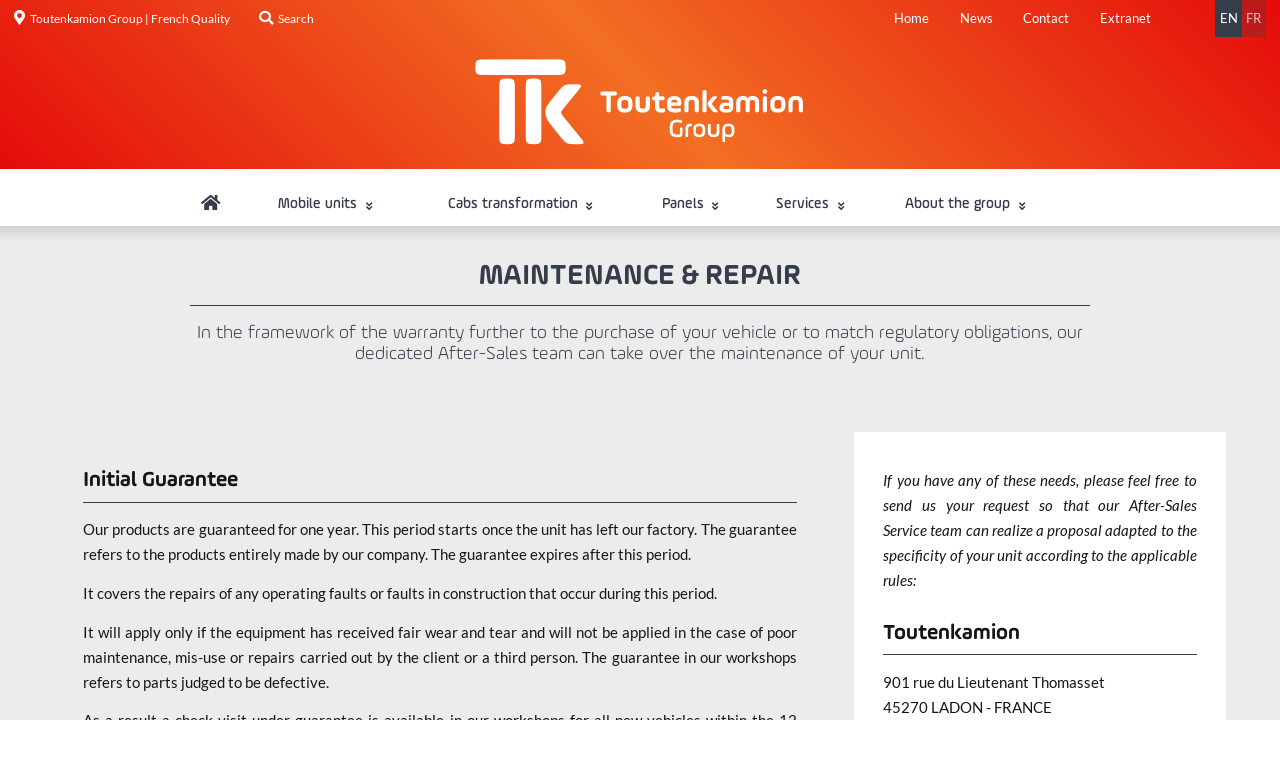

--- FILE ---
content_type: text/html; charset=UTF-8
request_url: https://www.toutenkamion-group.com/en/maintenance-repairs.html
body_size: 8592
content:
<!DOCTYPE html>
<html lang="en">
<head>
<meta charset="UTF-8">
<title>Maintenance and repair of your mobiles units | Toutenkamion Group</title>
<base href="https://www.toutenkamion-group.com/">
<meta name="robots" content="index,follow">
<meta name="description" content="Our teams of maintenance / repair can be on your site or involved in Ladon in numerous domains as: electricity, air conditioning, heating, hydraulics, ...">
<meta name="generator" content="Contao Open Source CMS">
<meta name="viewport" content="width=device-width,initial-scale=1.0">
<link rel="stylesheet" href="/assets/contao/css/layout.min.css?v=8a239fa3"><link rel="stylesheet" href="/assets/contao/css/responsive.min.css?v=8a239fa3"><link rel="stylesheet" href="/assets/contao/css/reset.min.css?v=8a239fa3"><link rel="stylesheet" href="/assets/colorbox/css/colorbox.min.css?v=83af8d5b"><link rel="stylesheet" href="/files/ttkgroup/ttkgroup.css?v=85bdd482"><script src="/assets/jquery/js/jquery.min.js?v=2e868dd8"></script><script src="/assets/mootools/js/mootools.min.js?v=7ba07f0b"></script><link rel="alternate" hreflang="en" href="https://www.toutenkamion-group.com/en/maintenance-repairs.html">
<link rel="alternate" hreflang="x-default" href="https://www.toutenkamion-group.com/en/maintenance-repairs.html">
<link rel="alternate" hreflang="fr" href="https://www.toutenkamion-group.com/fr/entretien.html">
<meta prefix="og: http://ogp.me/ns#" property="og:title" content="Maintenance and repair of your mobiles units">
<meta prefix="og: http://ogp.me/ns#" property="og:type" content="website" />
<meta prefix="og: http://ogp.me/ns#" property="og:image" content="https://www.toutenkamion-group.com/files/ttkgroup/pict/logo-tkg.png">
<meta prefix="og: http://ogp.me/ns#" property="og:image:type" content="image/png">
<meta prefix="og: http://ogp.me/ns#" property="og:image:width" content="250">
<meta prefix="og: http://ogp.me/ns#" property="og:image:height" content="65">
<meta prefix="og: http://ogp.me/ns#" property="og:url" content="https://www.toutenkamion-group.com/en/maintenance-repairs.html">
<meta prefix="og: http://ogp.me/ns#" property="og:site_name" content="Toutenkamion Group - EN">
<meta property="twitter:site" content="@ToutenkamionGrp">
<meta property="twitter:title" content="Maintenance and repair of your mobiles units">
<meta property="twitter:image" content="https://www.toutenkamion-group.com/files/ttkgroup/pict/logo-tkg.png">
<script>var _paq=window._paq=window._paq||[];_paq.push(['trackPageView']);_paq.push(['enableLinkTracking']);(function(){var u='https://analytics.multimages.fr/';_paq.push(['setTrackerUrl',u+'matomo.php']);_paq.push(['setSiteId',22]);var d=document,g=d.createElement('script'),s=d.getElementsByTagName('script')[0];g.async=!0;g.defer=!0;g.src=u+'matomo.js';s.parentNode.insertBefore(g,s)})()</script>
<link rel="shortcut icon" type="image/png" href="files/ttkgroup/pict/favicon.png">
</head>
<body id="top" class="entretien">
<div id="zonetmenu">
<div class="inside">
<!-- indexer::stop -->
<nav class="mod_navigation mmenu block">
<a href="/en/maintenance-repairs.html#skipNavigation356" class="invisible">Skip navigation</a>
<div id="menuToggle">
<input type="checkbox" aria-label="Menu" name="menu"/>
<span></span>
<span></span>
<span></span>
<ul id="mmenu" class="level_1">
<li class="home pline"><a href="/en/" title="French industrial mobility company" class="home pline" accesskey="1">Home</a></li>
<li class="news"><a href="/en/news.html" title="News, realizations and shows" class="news">News</a></li>
<li class="submenu"><a href="/en/" title="Mobile units manufacturing" class="submenu" aria-haspopup="true">Mobile Units</a><span class="drop-icon"></span>
<input type="checkbox" aria-label="subMenu" name="submenu"/>
<ul class="level_2">
<li class="submenu col1 debut1 fin12"><a href="/en/mobile-units/health.html" title="Mobile Health Vehicles" class="submenu col1 debut1 fin12" aria-haspopup="true">Health</a><span class="drop-icon"></span>
<input type="checkbox" aria-label="subMenu" name="submenu"/>
<ul class="level_3">
<li class="col1 debut3 fin9"><a href="/en/mobile-units/mobile-clinic.html" title="Mobile Clinic" class="col1 debut3 fin9">Mobile Clinic</a></li>
<li class="dental"><a href="/en/mobile-units/dental.html" title="Dental Clinic" class="dental">Dental Clinic</a></li>
<li class="prelevement"><a href="/en/mobile-units/blood-donation.html" title="Blood donation" class="prelevement">Blood donation</a></li>
<li class="col1 debut10 fin15"><a href="/en/mobile-units/screening.html" title="Screening" class="col1 debut10 fin15">Screening</a></li>
<li class="radiology"><a href="/en/mobile-units/x-ray.html" title="X-ray" class="radiology">X-ray</a></li>
<li class="mammography"><a href="/en/mobile-units/mammography.html" title="Mammography" class="mammography">Mammography</a></li>
<li class="ophthalmology"><a href="/en/mobile-units/ophtalmology.html" title="Ophthalmology" class="ophthalmology">Ophthalmology</a></li>
<li class="tomography"><a href="/en/mobile-units/tomography.html" title="Tomography" class="tomography">Tomography</a></li>
<li><a href="/en/mobile-units/tb.html" title="TB">TB</a></li>
<li><a href="/en/mobile-units/telemedicine.html" title="Telemedicine mobile units on trucks and semitrailers">Telemedicine</a></li>
<li><a href="/en/mobile-units/intensive-care.html" title="Mobile intensive care rooms">Intensive care</a></li>
</ul>
</li>
<li class="submenu col2 debut1 fin5"><a href="/en/mobiles-units/military/tactical-shelters.html" title="Military" class="submenu col2 debut1 fin5" aria-haspopup="true">Military</a><span class="drop-icon"></span>
<input type="checkbox" aria-label="subMenu" name="submenu"/>
<ul class="level_3">
<li class="pline"><a href="/en/mobiles-units/military/tactical-shelters.html" title="Tactical shelters" class="pline">Tactical shelters</a></li>
<li><a href="/en/mobiles-units/military/radar-platform.html" title="Radar platform">Radar platform</a></li>
<li><a href="/en/mobiles-units/military/technical-containers.html" title="Technical containers">Technical containers</a></li>
</ul>
</li>
<li class="submenu col2 debut6 fin9"><a href="/en/mobile-units/command-post.html" title="Civil Protection" class="submenu col2 debut6 fin9" aria-haspopup="true">Civil Protection</a><span class="drop-icon"></span>
<input type="checkbox" aria-label="subMenu" name="submenu"/>
<ul class="level_3">
<li class="militaire"><a href="/en/mobile-units/command-post.html" title="Command Post" class="militaire">Command Post</a></li>
<li><a href="/en/mobile-units/mobile-hospital.html" title="Mobile Hospital">Mobile Hospital</a></li>
</ul>
</li>
<li class="col3 debut1 fin2 pline"><a href="/en/mobile-units/cinemobile.html" title="Cinemobile - mobile projection room" class="col3 debut1 fin2 pline">Cinemobile</a></li>
<li class="submenu col3 debut3 fin6"><a href="/en/mobile-units/event-units.html" title="Event" class="submenu col3 debut3 fin6" aria-haspopup="true">Event</a><span class="drop-icon"></span>
<input type="checkbox" aria-label="subMenu" name="submenu"/>
<ul class="level_3">
<li class="podium"><a href="/en/mobile-units/event-units.html" title="Podium" class="podium">Podium</a></li>
<li><a href="/en/mobile-units/event-units.html" title="Showroom">Showroom</a></li>
</ul>
</li>
<li class="submenu col3 debut7 fin9"><a href="/en/mobile-units/ob-van.html" title="Broadcast" class="submenu col3 debut7 fin9" aria-haspopup="true">Broadcast</a><span class="drop-icon"></span>
<input type="checkbox" aria-label="subMenu" name="submenu"/>
<ul class="level_3">
<li class="regievideo"><a href="/en/mobile-units/ob-van.html" title="OB Van" class="regievideo">OB Van</a></li>
</ul>
</li>
<li class="submenu col4 debut1 fin7"><a href="/en/mobile-units/sale-point.html" title="Services" class="submenu col4 debut1 fin7" aria-haspopup="true">Services</a><span class="drop-icon"></span>
<input type="checkbox" aria-label="subMenu" name="submenu"/>
<ul class="level_3">
<li class="bureau"><a href="/en/mobile-units/office.html" title="Mobile office" class="bureau">Office</a></li>
<li class="salepoint"><a href="/en/mobile-units/sale-point.html" title="Sale Point" class="salepoint">Sale Point</a></li>
<li class="formation"><a href="/en/mobile-units/training.html" title="Training" class="formation">Training</a></li>
<li class="restaurant"><a href="/en/mobile-units/catering.html" title="Catering" class="restaurant">Catering</a></li>
<li class="atelier"><a href="/en/mobile-units/workshop.html" title="Workshop" class="atelier">Workshop</a></li>
<li><a href="/en/mobile-units/laboratory.html" title="Laboratory">Laboratory</a></li>
</ul>
</li>
<li class="col4 debut9 fin10"><a href="/en/mobile-units/sport.html" title="Sport Mobile Unit" class="col4 debut9 fin10">Sport Mobile Unit</a></li>
</ul>
</li>
<li class="submenu trail"><a href="/en/" title="Services" class="submenu trail" aria-haspopup="true">Services</a><span class="drop-icon"></span>
<input type="checkbox" aria-label="subMenu" name="submenu"/>
<ul class="level_2">
<li class="sibling"><a href="/en/after-sales-service.html" title="After Sales Service" class="sibling">After Sales Service</a></li>
<li class="active entretien"><strong class="active entretien">Maintenance & Repair</strong></li>
<li class="location sibling"><a href="/en/renting-mobile-unit.html" title="Renting" class="location sibling">Renting</a></li>
<li class="occasion sibling"><a href="/en/second-hand-mobile-units.html" title="Second hand units" class="occasion sibling">Second hand units</a></li>
</ul>
</li>
<li class="submenu"><a href="/en/" title="Conception et fabrication d&apos;unités mobiles sur mesure" class="submenu" accesskey="1" aria-haspopup="true">A propos du groupe</a><span class="drop-icon"></span>
<input type="checkbox" aria-label="subMenu" name="submenu"/>
<ul class="level_2">
<li class="submenu"><a href="/en/mobile-units-manufacturer.html" title="Mobile units manufacturer | Toutenkamion" class="submenu" aria-haspopup="true">Toutenkamion</a><span class="drop-icon"></span>
<input type="checkbox" aria-label="subMenu" name="submenu"/>
<ul class="level_3">
<li><a href="/en/our-values.html" title="Our Values | Toutenkamion">Our Values</a></li>
<li class="brevet-savoirfaire"><a href="/en/know-how.html" title="Know-how | Toutenkamion" class="brevet-savoirfaire">Know-how</a></li>
<li class="brevet-historique"><a href="/en/company-history.html" title="Company history | Toutenkamion" class="brevet-historique">Company history</a></li>
</ul>
</li>
<li class="col1 debut10 fin15"><a href="/en/brevet-carrosserie.html" title="Design and transformation of trucks cabs | Brevet Carrosserie" class="col1 debut10 fin15">Brevet Carrosserie</a></li>
<li><a href="/en/euro-shelter.html" title="Aluminum sandwich panels production and assembly techniques | Euro-Shelter">Euro-Shelter</a></li>
<li class="mobility separationmenu"><a href="/en/mobility-solutions.html" title="Mobility Solutions" class="mobility separationmenu" accesskey="1">Our Mobility Solutions</a></li>
</ul>
</li>
<li class="contact"><a href="/en/contact-us.html" title="Contact us" class="contact">Contact</a></li>
<li><a href="https://extranet.toutenkamion-group.com" title="Accès Espace Client" target="_blank" rel="noreferrer noopener">Extranet</a></li>
</ul>
</div>
<span id="skipNavigation356" class="invisible"></span>
</nav>
<!-- indexer::continue -->
<div class="infogroup"><a href="/en/contact-us.html" class="infomap">Toutenkamion Group | French Quality</a><a href="/en/maintenance-repairs.html#zonesearch" class="infosearch">Search</a></div>
<!-- indexer::stop -->
<nav class="mod_customnav tmenu block">
<a href="/en/maintenance-repairs.html#skipNavigation338" class="invisible">Skip navigation</a>
<ul class="level_1">
<li class="home pline"><a href="/en/" title="French industrial mobility company" class="home pline" accesskey="1">Home</a></li>
<li class="news"><a href="/en/news.html" title="News, realizations and shows" class="news">News</a></li>
<li class="contact"><a href="/en/contact-us.html" title="Contact us" class="contact">Contact</a></li>
<li><a href="https://extranet.toutenkamion-group.com" title="Accès Espace Client" target="_blank" rel="noreferrer noopener">Extranet</a></li>
</ul>
<span id="skipNavigation338" class="invisible"></span>
</nav>
<!-- indexer::continue -->
<!-- indexer::stop -->
<nav class="mod_changelanguage langue block">
<ul class="level_1">
<li class="lang-en active"><strong class="lang-en active" itemprop="name">EN</strong></li>
<li class="lang-fr"><a href="/fr/entretien.html" title="Entretien et réparation de vos unités mobiles" class="lang-fr" itemprop="url"><span itemprop="name">FR</span></a></li>
</ul>
</nav>
<!-- indexer::continue -->
<div class="mod_randomImage logo block">
<figure class="image_container">
<a href="https://www.toutenkamion-group.com/en/"><img src="files/ttkgroup/pict/toutenkamion-group.png" width="340" height="100" alt="Toutenkamion group" itemprop="image"></a>
</figure>
</div>  </div>
</div>
<div id="wrapper">
<header id="header">
<div class="inside">
<div class="newmenu first last block">
<div class="ce_hyperlink homelink">
<a href="/en/" class="hyperlink_txt" title="Home" rel=""><span>Home</span></a>
</div>
<section class="ce_accordionStart tog1 ce_accordion block">
<div class="toggler">
Mobile units  </div>
<div class="accordion">
<div>
<!-- indexer::stop -->
<nav class="mod_navigation menuliste block">
<a href="/en/maintenance-repairs.html#skipNavigation335" class="invisible">Skip navigation</a>
<ul class="level_1">
<li class="submenu col1 debut1 fin12"><a href="/en/mobile-units/health.html" title="Mobile Health Vehicles" class="submenu col1 debut1 fin12" aria-haspopup="true">Health</a>
<ul class="level_2">
<li class="col1 debut3 fin9"><a href="/en/mobile-units/mobile-clinic.html" title="Mobile Clinic" class="col1 debut3 fin9">Mobile Clinic</a></li>
<li class="dental"><a href="/en/mobile-units/dental.html" title="Dental Clinic" class="dental">Dental Clinic</a></li>
<li class="prelevement"><a href="/en/mobile-units/blood-donation.html" title="Blood donation" class="prelevement">Blood donation</a></li>
<li class="col1 debut10 fin15"><a href="/en/mobile-units/screening.html" title="Screening" class="col1 debut10 fin15">Screening</a></li>
<li class="radiology"><a href="/en/mobile-units/x-ray.html" title="X-ray" class="radiology">X-ray</a></li>
<li class="mammography"><a href="/en/mobile-units/mammography.html" title="Mammography" class="mammography">Mammography</a></li>
<li class="ophthalmology"><a href="/en/mobile-units/ophtalmology.html" title="Ophthalmology" class="ophthalmology">Ophthalmology</a></li>
<li class="tomography"><a href="/en/mobile-units/tomography.html" title="Tomography" class="tomography">Tomography</a></li>
<li><a href="/en/mobile-units/tb.html" title="TB">TB</a></li>
<li><a href="/en/mobile-units/telemedicine.html" title="Telemedicine mobile units on trucks and semitrailers">Telemedicine</a></li>
<li><a href="/en/mobile-units/intensive-care.html" title="Mobile intensive care rooms">Intensive care</a></li>
</ul></li>
<li class="submenu col2 debut1 fin5"><a href="/en/mobiles-units/military/tactical-shelters.html" title="Military" class="submenu col2 debut1 fin5" aria-haspopup="true">Military</a>
<ul class="level_2">
<li class="pline"><a href="/en/mobiles-units/military/tactical-shelters.html" title="Tactical shelters" class="pline">Tactical shelters</a></li>
<li><a href="/en/mobiles-units/military/radar-platform.html" title="Radar platform">Radar platform</a></li>
<li><a href="/en/mobiles-units/military/technical-containers.html" title="Technical containers">Technical containers</a></li>
</ul></li>
<li class="submenu col2 debut6 fin9"><a href="/en/mobile-units/command-post.html" title="Civil Protection" class="submenu col2 debut6 fin9" aria-haspopup="true">Civil Protection</a>
<ul class="level_2">
<li class="militaire"><a href="/en/mobile-units/command-post.html" title="Command Post" class="militaire">Command Post</a></li>
<li><a href="/en/mobile-units/mobile-hospital.html" title="Mobile Hospital">Mobile Hospital</a></li>
</ul></li>
<li class="col3 debut1 fin2 pline"><a href="/en/mobile-units/cinemobile.html" title="Cinemobile - mobile projection room" class="col3 debut1 fin2 pline">Cinemobile</a></li>
<li class="submenu col3 debut3 fin6"><a href="/en/mobile-units/event-units.html" title="Event" class="submenu col3 debut3 fin6" aria-haspopup="true">Event</a>
<ul class="level_2">
<li class="podium"><a href="/en/mobile-units/event-units.html" title="Podium" class="podium">Podium</a></li>
<li><a href="/en/mobile-units/event-units.html" title="Showroom">Showroom</a></li>
</ul></li>
<li class="submenu col3 debut7 fin9"><a href="/en/mobile-units/ob-van.html" title="Broadcast" class="submenu col3 debut7 fin9" aria-haspopup="true">Broadcast</a>
<ul class="level_2">
<li class="regievideo"><a href="/en/mobile-units/ob-van.html" title="OB Van" class="regievideo">OB Van</a></li>
</ul></li>
<li class="submenu col4 debut1 fin7"><a href="/en/mobile-units/sale-point.html" title="Services" class="submenu col4 debut1 fin7" aria-haspopup="true">Services</a>
<ul class="level_2">
<li class="bureau"><a href="/en/mobile-units/office.html" title="Mobile office" class="bureau">Office</a></li>
<li class="salepoint"><a href="/en/mobile-units/sale-point.html" title="Sale Point" class="salepoint">Sale Point</a></li>
<li class="formation"><a href="/en/mobile-units/training.html" title="Training" class="formation">Training</a></li>
<li class="restaurant"><a href="/en/mobile-units/catering.html" title="Catering" class="restaurant">Catering</a></li>
<li class="atelier"><a href="/en/mobile-units/workshop.html" title="Workshop" class="atelier">Workshop</a></li>
<li><a href="/en/mobile-units/laboratory.html" title="Laboratory">Laboratory</a></li>
</ul></li>
<li class="col4 debut9 fin10"><a href="/en/mobile-units/sport.html" title="Sport Mobile Unit" class="col4 debut9 fin10">Sport Mobile Unit</a></li>
</ul>
<span id="skipNavigation335" class="invisible"></span>
</nav>
<!-- indexer::continue -->
<div class="menucolonne menuaccroche">
</div>
</div>
</div>
</section>
<section class="ce_accordionStart tog2 nopanes ce_accordion block">
<div class="toggler">
Cabs transformation  </div>
<div class="accordion">
<div>
<div class="tempmenu content-text">
<div class="rte">
<p>This section is coming soon in English, in the meantime, you can visit our French web pages.</p>
</div>
</div>
<!-- indexer::stop -->
<nav class="mod_navigation menuliste large3 block">
<a href="/en/maintenance-repairs.html#skipNavigation302" class="invisible">Skip navigation</a>
<ul class="level_1">
<li class="submenu col1 debut1 fin6"><a href="/fr/transformation-cabine/places-supplementaires.html" title="Places assises supplémentaires" class="submenu col1 debut1 fin6" aria-haspopup="true">Places supplémentaires</a>
<ul class="level_2">
<li><a href="/fr/transformation-cabine/places-supplementaires.html" title="Banquette &amp; place assise">Banquette</a></li>
<li><a href="/fr/transformation-cabine/places-supplementaires.html" title="Place assise">Place assise</a></li>
<li><a href="/fr/transformation-cabine/places-supplementaires.html" title="Sièges individuels">Siège individuel</a></li>
<li><a href="/fr/transformation-cabine/places-supplementaires.html" title="Ceinture 3 points">Ceinture 3 points</a></li>
</ul></li>
<li class="submenu col1 debut7 fin9"><a href="/fr/transformation-cabine/ouvertures.html" title="Ouvertures supplémentaires" class="submenu col1 debut7 fin9" aria-haspopup="true">Ouvertures</a>
<ul class="level_2">
<li><a href="/fr/transformation-cabine/ouvertures.html" title="Vitrages supplémentaires">Vitrage</a></li>
<li><a href="/fr/transformation-cabine/ouvertures.html" title="Portes supplémentaires">Porte</a></li>
</ul></li>
<li class="submenu col3 debut1 fin8"><a href="/fr/transformation-cabine/accessoires.html" title="Accessoires" class="submenu col3 debut1 fin8" aria-haspopup="true">Accessoires</a>
<ul class="level_2">
<li><a href="/fr/transformation-cabine/accessoires.html" title="Emmarchement">Emmarchement</a></li>
<li><a href="/fr/transformation-cabine/accessoires.html" title="Double-pédalage">Double-pédalage</a></li>
<li><a href="/fr/transformation-cabine/accessoires.html" title="Couchette supplémentaire">Couchette supplémentaire</a></li>
<li><a href="/fr/transformation-cabine/accessoires.html" title="Trou d&apos;homme">Trou d'homme</a></li>
<li><a href="/fr/transformation-cabine/accessoires.html" title="Hayon">Hayon</a></li>
<li><a href="/fr/transformation-cabine/accessoires.html" title="Treuil">Treuil</a></li>
</ul></li>
<li class="submenu col2 debut1 fin8"><a href="/fr/transformation-cabine/arceaux-protection.html" title="Arceaux &amp; Protection" class="submenu col2 debut1 fin8" aria-haspopup="true">Arceaux & Protection</a>
<ul class="level_2">
<li><a href="/fr/transformation-cabine/arceaux-protection.html" title="Arceaux incendie et FIA">Norme Incendie</a></li>
<li><a href="/fr/transformation-cabine/arceaux-protection.html" title="FIA">Norme FIA</a></li>
<li><a href="/fr/transformation-cabine/arceaux-protection.html" title="Arceaux ROPS FOPS">ROPS FOPS</a></li>
<li><a href="/fr/transformation-cabine/arceaux-protection.html" title="Pare branche">Pare branche</a></li>
<li><a href="/fr/transformation-cabine/arceaux-protection.html" title="Pare buffle et blindage">Pare buffle</a></li>
</ul></li>
<li class="submenu col2 debut9 fin12"><a href="/fr/transformation-cabine/modification-pavillon.html" title="Modification pavillon" class="submenu col2 debut9 fin12" aria-haspopup="true">Modification pavillon</a>
<ul class="level_2">
<li><a href="/fr/transformation-cabine/modification-pavillon.html" title="Abaissement">Abaissement</a></li>
<li><a href="/fr/transformation-cabine/modification-pavillon.html" title="Entaille">Entaille</a></li>
<li><a href="/fr/transformation-cabine/modification-pavillon.html" title="Rehaussement">Rehaussement</a></li>
</ul></li>
<li class="submenu col3 debut9 fin12"><a href="/fr/transformation-cabine/amenagements.html" title="Aménagement et rangement" class="submenu col3 debut9 fin12" aria-haspopup="true">Aménagements</a>
<ul class="level_2">
<li><a href="/fr/transformation-cabine/amenagements.html" title="Coffre &amp; Capitonnage">Coffre</a></li>
<li><a href="/fr/transformation-cabine/amenagements.html" title="Capitonnage">Capitonnage</a></li>
<li><a href="/fr/transformation-cabine/amenagements.html" title="Intérieur">Intérieur</a></li>
</ul></li>
</ul>
<span id="skipNavigation302" class="invisible"></span>
</nav>
<!-- indexer::continue -->
<div class="menucolonne menuaccroche fauxmenu">
<div class="content-text">
<div class="rte">
<p><a href="/fr/transformation-cabine/cabines-specifiques.html">Cabines spécifiques</a></p>
<p class="libelle">Conception et réalisation de cabines sur-mesure répondant à vos besoins professionnels.</p>
<p>Porte-fer,<br>Panoramique,<br>Aérotransportable,<br>Maintien de l'ordre,<br> Longline,<br> Torpédo…</p>
</div>
</div>
</div>
<div class="menucolonne menuaccroche">
<div class="affiche tag content-text media media--above">
<figure>
<img src="/files/ttkgroup/pict/torpedo-noir.jpg" alt width="250" height="169">
</figure>
<div class="rte">
<p><a href="/fr/transformation-cabine/torpedo.html">Vous le pensez... nous le concevons&nbsp;! Transformons vos envies en réalité.</a></p>
</div>
</div>
<div class="tag caption marge content-text media media--above">
<figure>
<img src="/files/ttkgroup/pict/salon-solutrans-2019.png" alt width="250" height="132">
</figure>
<div class="rte">
<p>Toutenkamion Group au salon SOLUTRANS du 19 au 23 novembre 2019 à Lyon Eurexpo.<br><a href="/fr/actualites.html">Voir nos prochains salons</a></p>
</div>
</div>
</div>
</div>
</div>
</section>
<section class="ce_accordionStart tog3 nopanes ce_accordion block">
<div class="toggler">
Panels  </div>
<div class="accordion">
<div>
<div class="tempmenu content-text">
<div class="rte">
<p>This section is coming soon in English, in the meantime, you can visit our French web pages.</p>
</div>
</div>
<div class="menucolonne">
<!-- indexer::stop -->
<nav class="mod_navigation titre block">
<a href="/en/maintenance-repairs.html#skipNavigation306" class="invisible">Skip navigation</a>
<ul class="level_1">
<li><a href="/fr/panneaux/technologie.html" title="Panneaux hautes performances">Technologies</a></li>
<li class="separationmenu"><a href="https://www.toutenkamion-group.com/fr/actualite/euro-shelter-demenage-poursuite-developpement.html" title="Euro-Shelter déménage" class="separationmenu">Euro-Shelter déménage</a></li>
</ul>
<span id="skipNavigation306" class="invisible"></span>
</nav>
<!-- indexer::continue -->
</div>
<div class="menucolonne">
<div class="tag caption marge content-text media media--above">
<figure>
<img src="/files/ttkgroup/pict/panneaux.jpg" alt width="250" height="85">
</figure>
<div class="rte">
<p>Expérience et innovation nous permettent de concevoir des <strong style="font-size: 0.875rem;">panneaux de hautes performances techniques</strong><span style="font-size: 0.875rem;"> qui répondent aux <strong>exigences militaires et </strong></span><strong>spatiales</strong><span style="font-size: 0.875rem;">.<br><a href="/fr/panneaux/technologie.html">En savoir plus</a></span></p>
</div>
</div>
</div>
<div class="menucolonne">
<div class="tag caption marge content-text media media--above">
<figure>
<img src="/assets/images/7/ombriere%20de%20marseille-78125b7a.jpg" alt width="250" height="85">
</figure>
<div class="rte">
<p>L'<strong>Ombrière du Vieux Port à Marseille</strong>, conçue par l'architecte Norman Foster et réalisée par Euro-Shelter.<br><a style="font-size: 0.875rem;" href="/fr/panneaux/architecture-design.html">Architecture &amp; Habillage</a></p>
</div>
</div>
</div>
<div class="menucolonne">
<div class="tag caption marge content-text media media--above">
<figure>
<img src="/assets/images/3/tableZ-39cd64be.jpg" alt width="250" height="85">
</figure>
<div class="rte">
<p>La <strong>Table Z de Vincent Poujardieu</strong> réalisée grâce au savoir-faire Euro-Shelter.<br><a style="font-size: 0.875rem;" href="/fr/panneaux/architecture-design.html">Mobilier &amp; Design</a></p>
</div>
</div>
</div>
</div>
</div>
</section>
<section class="ce_accordionStart tog4 nopanes ce_accordion block">
<div class="toggler">
Services  </div>
<div class="accordion">
<div>
<div class="menucolonne">
<!-- indexer::stop -->
<nav class="mod_customnav titre block">
<a href="/en/maintenance-repairs.html#skipNavigation337" class="invisible">Skip navigation</a>
<ul class="level_1">
<li><a href="/en/after-sales-service.html" title="After Sales Service">After Sales Service</a></li>
<li class="active entretien"><strong class="active entretien">Maintenance & Repair</strong></li>
<li class="location"><a href="/en/renting-mobile-unit.html" title="Renting" class="location">Renting</a></li>
<li class="occasion"><a href="/en/second-hand-mobile-units.html" title="Second hand units" class="occasion">Second hand units</a></li>
</ul>
<span id="skipNavigation337" class="invisible"></span>
</nav>
<!-- indexer::continue -->
</div>
<div class="menucolonne">
<div class="tag caption marge content-text media media--above">
<figure>
<img src="/assets/images/e/services-peinture-d2208f0e.jpg" alt width="250" height="85">
</figure>
<div class="rte">
<p><strong>Painting, carpentry, energy, hydraulics, air conditioning, heating, electricity</strong>... all the know-how integrated within the group makes it possible to ensure repairs and repairs in the best conditions.<br><a href="/en/after-sales-service.html">More info</a></p>
</div>
</div>
</div>
<div class="menucolonne">
<div class="tag caption marge content-text media media--above">
<figure>
<img src="/files/ttkgroup/pict/services-configuration.jpg" alt width="250" height="85">
</figure>
<div class="rte">
<p>If you wish to <strong>refurbish or reconfigure your mobile unit</strong>, shelter or cabin: our teams are at your disposal to study your project.<br><a href="/en/contact-us.html">Contact us</a></p>
</div>
</div>
</div>
<div class="menucolonne">
<div class="tag caption marge logomenu content-text media media--above">
<figure>
<img src="/files/ttkgroup/pict/toutenkamion-group-250.png" alt width="250" height="62">
</figure>
<div class="rte">
<p>Discover our <strong>Lease by toutenkamion</strong> solution for the <strong>financing of your long-term leases</strong>.<br><a href="/en/renting-mobile-unit.html">More info</a></p>
</div>
</div>
</div>
</div>
</div>
</section>
<section class="ce_accordionStart tog5 nopanes ce_accordion block">
<div class="toggler">
About the group  </div>
<div class="accordion">
<div>
<div class="menucolonne">
<!-- indexer::stop -->
<nav class="mod_customnav titre block">
<a href="/en/maintenance-repairs.html#skipNavigation336" class="invisible">Skip navigation</a>
<ul class="level_1">
<li><a href="/en/mobile-units-manufacturer.html" title="Mobile units manufacturer | Toutenkamion">Toutenkamion</a></li>
<li class="col1 debut10 fin15"><a href="/en/brevet-carrosserie.html" title="Design and transformation of trucks cabs | Brevet Carrosserie" class="col1 debut10 fin15">Brevet Carrosserie</a></li>
<li><a href="/en/euro-shelter.html" title="Aluminum sandwich panels production and assembly techniques | Euro-Shelter">Euro-Shelter</a></li>
<li class="mobility separationmenu"><a href="/en/mobility-solutions.html" title="Mobility Solutions" class="mobility separationmenu" accesskey="1">Our Mobility Solutions</a></li>
<li class="news"><a href="/en/news.html" title="News, realizations and shows" class="news">News</a></li>
</ul>
<span id="skipNavigation336" class="invisible"></span>
</nav>
<!-- indexer::continue -->
</div>
<div class="menucolonne tier">
<div class="tag caption marge content-text media media--above">
<figure>
<img src="/files/ttkgroup/pict/toutenkamion-50.png" alt="Toutenkamion" title="Toutenkamion" width="226" height="50">
</figure>
<div class="rte">
<p>Toutenkamion is the European leader for the <strong>design and manufacturing of customized mobile units</strong>. We realize our mobile units on rigid trucks, semitrailers chassis or shelters.<br><a href="/en/mobile-units-manufacturer.html">More information</a></p>
</div>
</div>
<div class="tag caption marge content-text media media--above">
<figure>
<img src="/files/ttkgroup/pict/euro-shelter-50.png" alt="Euro Shelter" title="Euro Shelter" width="226" height="50">
</figure>
<div class="rte">
<p>Euro-Shelter, thanks to <strong>a perfect control of aluminum sandwich panels production and assembly techniques</strong>, designs and manufacturs mobile solutions based on<strong> light and rigid aluminum structures.</strong><br><a href="/en/euro-shelter.html">More information</a></p>
</div>
</div>
</div>
<div class="menucolonne tier">
<div class="tag caption marge content-text media media--above">
<figure>
<img src="/files/ttkgroup/pict/brevet-carrosserie-50.png" alt="Brevet Carrosserie" title="Brevet Carrosserie" width="226" height="50">
</figure>
<div class="rte">
<p>Brevet carrosserie is <strong>the national leader for the design and transformation of trucks cabs</strong>. The company adapts vehicles for the transport of humans and material.<br><a href="/en/brevet-carrosserie.html">More information</a></p>
</div>
</div>
<div class="tag caption marge content-text media media--above">
<figure>
<img src="/files/ttkgroup/pict/st-aubert-50.png" alt="St-Aubert Carrosserie" title="St-Aubert Carrosserie" width="226" height="50">
</figure>
<div class="rte">
<p>St-Aubert Carrosserie is a French specialist in the <strong>transformation of truck cabs</strong>, <strong>emergency vehicles</strong> and specific bodyworks dedicated to a business activity..</p>
</div>
</div>
</div>
</div>
</div>
</section>
</div>
<div class="mod_article intro block" id="article-7599">
<div class="intro content-text">
<h1>Maintenance &amp; Repair</h1>
<div class="rte">
<p>In the framework of the warranty further to the purchase of your vehicle or to match regulatory obligations, our dedicated After-Sales team can take over the maintenance of your unit.</p>
</div>
</div>
</div>
</div>
</header>
<div id="container">
<main id="main">
<div class="inside">
<div class="mod_article cadre xl-8 l-12 s-12 block" id="article-7600">
<div class="content-text">
<h2>Initial Guarantee</h2>
<div class="rte">
<p>Our products are guaranteed for one year. This period starts once the unit has left our factory. The guarantee refers to the products entirely made by our company. The guarantee expires after this period.</p>
<p> It covers the repairs of any operating faults or faults in construction that occur during this period.</p>
<p> It will apply only if the equipment has received fair wear and tear and will not be applied in the case of poor maintenance, mis-use or repairs carried out by the client or a third person. The guarantee in our workshops refers to parts judged to be defective.</p>
<p>As a result a check visit under guarantee is available in our workshops for all new vehicles within the 12 months following delivery (ex works), respectively an equivalent inspection visit at the unit.</p>
</div>
</div>
</div>
<div class="mod_article cadre blanc xl-4 l-6 s-12 block" id="article-7601">
<div class="content-text">
<div class="rte">
<p><em>If you have any of these needs, please feel free to send us your request so that our After-Sales Service team can realize a proposal adapted to the specificity of your unit according to the applicable rules:</em></p>
</div>
</div>
<div class="content-text">
<div class="rte">
<h2>Toutenkamion</h2>
<p>901 rue du Lieutenant Thomasset<br>45270 LADON - FRANCE</p>
<p>+33 (0)2 38 95 50 59</p>
<p><a href="&#109;&#97;&#105;&#108;&#116;&#111;&#58;&#99;&#x6F;&#110;&#x74;&#97;&#x63;&#116;&#x40;&#116;&#x6F;&#117;&#x74;&#101;&#x6E;&#107;&#x61;&#109;&#x69;&#111;&#x6E;&#45;&#x67;&#114;&#x6F;&#117;&#x70;&#46;&#x63;&#111;&#x6D;">&#99;&#x6F;&#110;&#x74;&#97;&#x63;&#116;&#x40;&#116;&#x6F;&#117;&#x74;&#101;&#x6E;&#107;&#x61;&#109;&#x69;&#111;&#x6E;&#45;&#x67;&#114;&#x6F;&#117;&#x70;&#46;&#x63;&#111;&#x6D;</a></p>
</div>
</div>
</div>
<div class="mod_article cadre encadre xl-12 l-6 s-12 block" id="article-7602">
<h2 class="content-headline">Contrats</h2>
<div class="content-text">
<div class="rte">
<p class="Normal tm5"><strong>Extended guarantee contracts</strong></p>
<p class="Normal tm5">Your guarantee can be extended up to 5 years.</p>
<p class="Normal tm5"> <br><strong>Maintenance contracts</strong></p>
<p class="Normal tm5">In case you would like us to take charge of maintaining your units.</p>
<p class="Normal tm5"><br><strong>Maintenance and/or control contracts for gas and A/C</strong></p>
<p class="Normal tm5">In case you would like us to take charge of the gas installations and the A/C.</p>
<p class="Normal tm5"><br><strong>Compulsory periodic controls</strong></p>
<p class="Normal tm5">In case you would like us to take care of the compulsory periodic checks of your gas and electrical installations.</p>
</div>
</div>
</div>
</div>
</main>
</div>
<div id="zonesearch">
<div class="inside">
<!-- indexer::stop -->
<div class="mod_search block">
<h6>Search on the site</h6>
<form method="get">
<div class="formbody">
<div class="widget widget-text">
<label for="ctrl_keywords_346" class="invisible">Keywords</label>
<input type="search" name="keywords" id="ctrl_keywords_346" class="text" value="">
</div>
<div class="widget widget-submit">
<button type="submit" id="ctrl_submit_346" class="submit">Search</button>
</div>
</div>
</form>
</div>
<!-- indexer::continue -->
</div>
</div>
<footer id="footer">
<div class="inside">
<div class="xl-3 l-4 s-6">
<!-- indexer::stop -->
<nav class="mod_customnav pmenu block">
<h2>Mobiles units</h2>
<a href="/en/maintenance-repairs.html#skipNavigation353" class="invisible">Skip navigation</a>
<ul class="level_1">
<li class="col1 debut3 fin9"><a href="/en/mobile-units/mobile-clinic.html" title="Mobile Clinic" class="col1 debut3 fin9">Mobile Clinic</a></li>
<li class="dental"><a href="/en/mobile-units/dental.html" title="Dental Clinic" class="dental">Dental Clinic</a></li>
<li class="prelevement"><a href="/en/mobile-units/blood-donation.html" title="Blood donation" class="prelevement">Blood donation</a></li>
<li class="col1 debut10 fin15"><a href="/en/mobile-units/screening.html" title="Screening" class="col1 debut10 fin15">Screening</a></li>
<li class="radiology"><a href="/en/mobile-units/x-ray.html" title="X-ray" class="radiology">X-ray</a></li>
<li class="mammography"><a href="/en/mobile-units/mammography.html" title="Mammography" class="mammography">Mammography</a></li>
<li class="tomography"><a href="/en/mobile-units/tomography.html" title="Tomography" class="tomography">Tomography</a></li>
<li><a href="/en/mobile-units/tb.html" title="TB">TB</a></li>
<li><a href="/en/mobile-units/telemedicine.html" title="Telemedicine mobile units on trucks and semitrailers">Telemedicine</a></li>
<li><a href="/en/mobile-units/intensive-care.html" title="Mobile intensive care rooms">Intensive care</a></li>
<li class="pline"><a href="/en/mobiles-units/military/tactical-shelters.html" title="Tactical shelters" class="pline">Tactical shelters</a></li>
<li><a href="/en/mobiles-units/military/radar-platform.html" title="Radar platform">Radar platform</a></li>
<li><a href="/en/mobiles-units/military/technical-containers.html" title="Technical containers">Technical containers</a></li>
<li class="militaire"><a href="/en/mobile-units/command-post.html" title="Command Post" class="militaire">Command Post</a></li>
<li><a href="/en/mobile-units/mobile-hospital.html" title="Mobile Hospital">Mobile Hospital</a></li>
<li class="col3 debut1 fin2 pline"><a href="/en/mobile-units/cinemobile.html" title="Cinemobile - mobile projection room" class="col3 debut1 fin2 pline">Cinemobile</a></li>
<li class="podium"><a href="/en/mobile-units/event-units.html" title="Podium" class="podium">Podium</a></li>
<li class="regievideo"><a href="/en/mobile-units/ob-van.html" title="OB Van" class="regievideo">OB Van</a></li>
<li class="salepoint"><a href="/en/mobile-units/sale-point.html" title="Sale Point" class="salepoint">Sale Point</a></li>
<li class="formation"><a href="/en/mobile-units/training.html" title="Training" class="formation">Training</a></li>
<li class="restaurant"><a href="/en/mobile-units/catering.html" title="Catering" class="restaurant">Catering</a></li>
<li class="atelier"><a href="/en/mobile-units/workshop.html" title="Workshop" class="atelier">Workshop</a></li>
<li><a href="/en/mobile-units/laboratory.html" title="Laboratory">Laboratory</a></li>
<li class="col4 debut9 fin10"><a href="/en/mobile-units/sport.html" title="Sport Mobile Unit" class="col4 debut9 fin10">Sport Mobile Unit</a></li>
<li class="trail"><a href="/en/toutenkamion-group-en.html" title="Toutenkamion Group" class="trail">Toutenkamion Group - EN</a></li>
</ul>
<span id="skipNavigation353" class="invisible"></span>
</nav>
<!-- indexer::continue -->
</div>
<div class="xl-3 l-4 s-6">
<!-- indexer::stop -->
<nav class="mod_customnav pmenu infrench block">
<h2>Cabs transformation</h2>
<a href="/en/maintenance-repairs.html#skipNavigation352" class="invisible">Skip navigation</a>
<ul class="level_1">
<li class="col1 debut1 fin6"><a href="/fr/transformation-cabine/places-supplementaires.html" title="Places assises supplémentaires" class="col1 debut1 fin6">Places supplémentaires</a></li>
<li class="col1 debut7 fin9"><a href="/fr/transformation-cabine/ouvertures.html" title="Ouvertures supplémentaires" class="col1 debut7 fin9">Ouvertures</a></li>
<li class="col3 debut1 fin8"><a href="/fr/transformation-cabine/accessoires.html" title="Accessoires" class="col3 debut1 fin8">Accessoires</a></li>
<li class="col2 debut1 fin8"><a href="/fr/transformation-cabine/arceaux-protection.html" title="Arceaux &amp; Protection" class="col2 debut1 fin8">Arceaux & Protection</a></li>
<li class="col2 debut9 fin12"><a href="/fr/transformation-cabine/modification-pavillon.html" title="Modification pavillon" class="col2 debut9 fin12">Modification pavillon</a></li>
<li class="col3 debut9 fin12"><a href="/fr/transformation-cabine/amenagements.html" title="Aménagement et rangement" class="col3 debut9 fin12">Aménagements</a></li>
<li class="col3 debut1 fin9"><a href="/fr/transformation-cabine/cabines-specifiques.html" title="Cabines spécifique" class="col3 debut1 fin9">Cabines spécifiques</a></li>
<li><a href="/fr/transformation-cabine/torpedo.html" title="Torpédo">Torpédo</a></li>
</ul>
<span id="skipNavigation352" class="invisible"></span>
</nav>
<!-- indexer::continue -->
<!-- indexer::stop -->
<nav class="mod_customnav pmenu infrench block">
<h2>Panels</h2>
<a href="/en/maintenance-repairs.html#skipNavigation350" class="invisible">Skip navigation</a>
<ul class="level_1">
<li><a href="/fr/panneaux/technologie.html" title="Panneaux hautes performances">Technologies</a></li>
</ul>
<span id="skipNavigation350" class="invisible"></span>
</nav>
<!-- indexer::continue -->
</div>
<div class="xl-3 l-4 s-6">
<!-- indexer::stop -->
<nav class="mod_customnav pmenu block">
<h2>Services</h2>
<a href="/en/maintenance-repairs.html#skipNavigation351" class="invisible">Skip navigation</a>
<ul class="level_1">
<li><a href="/en/after-sales-service.html" title="After Sales Service">After Sales Service</a></li>
<li class="active entretien"><strong class="active entretien">Maintenance & Repair</strong></li>
<li class="location"><a href="/en/renting-mobile-unit.html" title="Renting" class="location">Renting</a></li>
<li class="occasion"><a href="/en/second-hand-mobile-units.html" title="Second hand units" class="occasion">Second hand units</a></li>
<li class="mobility separationmenu"><a href="/en/mobility-solutions.html" title="Mobility Solutions" class="mobility separationmenu" accesskey="1">Our Mobility Solutions</a></li>
</ul>
<span id="skipNavigation351" class="invisible"></span>
</nav>
<!-- indexer::continue -->
<!-- indexer::stop -->
<nav class="mod_customnav pmenu block">
<h2>About the group</h2>
<a href="/en/maintenance-repairs.html#skipNavigation348" class="invisible">Skip navigation</a>
<ul class="level_1">
<li><a href="/en/mobile-units-manufacturer.html" title="Mobile units manufacturer | Toutenkamion">Toutenkamion</a></li>
<li class="col1 debut10 fin15"><a href="/en/brevet-carrosserie.html" title="Design and transformation of trucks cabs | Brevet Carrosserie" class="col1 debut10 fin15">Brevet Carrosserie</a></li>
<li><a href="/en/euro-shelter.html" title="Aluminum sandwich panels production and assembly techniques | Euro-Shelter">Euro-Shelter</a></li>
</ul>
<span id="skipNavigation348" class="invisible"></span>
</nav>
<!-- indexer::continue -->
</div>
<div class="xl-3 l-12 s-6 master"><a href="https://www.toutenkamion-group.com/en/home.html"><img src="/assets/images/e/toutenkamion-white-6223f9b3.png"  width="268" height="84" alt="Toutenkamion Group" class="plogo">
<!-- indexer::stop -->
<nav class="mod_customnav pmenu block">
<a href="/en/maintenance-repairs.html#skipNavigation349" class="invisible">Skip navigation</a>
<ul class="level_1">
<li class="news"><a href="/en/news.html" title="News, realizations and shows" class="news">News</a></li>
<li class="home pline"><a href="/en/" title="French industrial mobility company" class="home pline" accesskey="1">Home</a></li>
<li class="contact"><a href="/en/contact-us.html" title="Contact us" class="contact">Contact</a></li>
<li><a href="https://extranet.toutenkamion-group.com" title="Accès Espace Client" target="_blank" rel="noreferrer noopener">Extranet</a></li>
<li class="pline"><a href="/en/legal-notice.html" title="Legal notice" class="pline">Legal notice</a></li>
<li><a href="/en/privacy-policy.html" title="Privacy policy">Privacy policy</a></li>
</ul>
<span id="skipNavigation349" class="invisible"></span>
</nav>
<!-- indexer::continue -->
</a></div>            </div>
</footer>
</div>
<div id="zonepartenaires">
<div class="inside">
<div class="partenaires"><div class="central"><div class="content-image">
<figure>
<img src="/files/ttkgroup/pict/logo-iso-9001.png" alt="Certification ISO 9001 Toutenkamion Group" title="Certification ISO 9001 Toutenkamion Group" width="82" height="80">
</figure>
</div>
<div class="content-image">
<figure>
<img src="/files/ttkgroup/pict/logo-iso-14001.png" alt="Certification ISO 14001 Toutenkamion Group" title="Certification ISO 14001 Toutenkamion Group" width="82" height="80">
</figure>
</div>
<div class="line content-image">
<figure>
<img src="/files/ttkgroup/pict/logo-utac-certification.png" alt="Opérateur Qualifié UTAC" title="Opérateur Qualifié UTAC" width="180" height="61">
</figure>
</div>
<div class="content-image">
<figure>
<img src="/files/ttkgroup/pict/logo-ffc-constructeurs.png" alt="Membre de la Fédération Française de la Carrosserie" title="Membre de la FFC Constructeurs" width="88" height="80">
</figure>
</div>
<div class="content-image">
<figure>
<img src="/files/ttkgroup/pict/logo-french-health-care.png" alt="French Healthcare" title="French Healthcare" width="134" height="80">
</figure>
</div>
<div class="line content-image">
<figure>
<img src="/files/ttkgroup/pict/logo-french-fab.png" alt="La FrenchFab" title="La FrenchFab" width="140" height="80">
</figure>
</div>
<div class="content-image">
<figure>
<img src="/files/ttkgroup/pict/logo-region-centre-val-de-loire.png" alt="Région Centre - Val de Loire" title="Région Centre - Val de Loire" width="108" height="80">
</figure>
</div>
<div class="content-image">
<figure>
<img src="/files/ttkgroup/pict/logo-region-auvergne-rhone-alpes.png" alt="Région Auvergne-Rhône-Alpes" title="Région Auvergne-Rhône-Alpes" width="200" height="80">
</figure>
</div>
<div class="content-image">
<figure>
<img src="/files/ttkgroup/pict/logo-europe-feder.png" alt="Union Européenne - La Région s&apos;engage avec Feder" title="Union Européenne - La Région s&apos;engage avec Feder" width="217" height="80">
</figure>
</div>
</div></div>  </div>
</div>
<script src="/assets/jquery-ui/js/jquery-ui.min.js?v=1.13.2"></script>
<script>jQuery(function($){$(document).accordion({heightStyle:'content',header:'.toggler',active:!1,collapsible:!0,create:function(event,ui){ui.header.addClass('active');$('.toggler').attr('tabindex',0)},activate:function(event,ui){ui.newHeader.addClass('active');ui.oldHeader.removeClass('active');$('.toggler').attr('tabindex',0)}})})</script>
<script src="/assets/colorbox/js/colorbox.min.js?v=1.6.4.2"></script>
<script>jQuery(function($){$('a[data-lightbox]').map(function(){$(this).colorbox({loop:!1,rel:$(this).attr('data-lightbox'),maxWidth:'95%',maxHeight:'95%'})})})</script>
<script type="application/ld+json">
{
    "@context": "https:\/\/schema.org",
    "@graph": [
        {
            "@type": "WebPage"
        },
        {
            "@id": "#\/schema\/image\/0e73cf7f-cb10-11e9-8d72-00163e980c20",
            "@type": "ImageObject",
            "contentUrl": "\/files\/ttkgroup\/pict\/torpedo-noir.jpg"
        },
        {
            "@id": "#\/schema\/image\/5dc2f9f8-cb11-11e9-8d72-00163e980c20",
            "@type": "ImageObject",
            "contentUrl": "\/files\/ttkgroup\/pict\/salon-solutrans-2019.png"
        },
        {
            "@id": "#\/schema\/image\/c027ed52-b4ad-11e9-8d72-00163e980c20",
            "@type": "ImageObject",
            "contentUrl": "\/files\/ttkgroup\/pict\/panneaux.jpg"
        },
        {
            "@id": "#\/schema\/image\/dbb8fedb-5932-11e9-a727-00163e980c20",
            "@type": "ImageObject",
            "contentUrl": "\/assets\/images\/7\/ombriere%20de%20marseille-78125b7a.jpg"
        },
        {
            "@id": "#\/schema\/image\/4d3672e9-593a-11e9-a727-00163e980c20",
            "@type": "ImageObject",
            "contentUrl": "\/assets\/images\/3\/tableZ-39cd64be.jpg"
        },
        {
            "@id": "#\/schema\/image\/e93424c7-b4a5-11e9-8d72-00163e980c20",
            "@type": "ImageObject",
            "contentUrl": "\/assets\/images\/e\/services-peinture-d2208f0e.jpg"
        },
        {
            "@id": "#\/schema\/image\/ef3dbc27-b4aa-11e9-8d72-00163e980c20",
            "@type": "ImageObject",
            "contentUrl": "\/files\/ttkgroup\/pict\/services-configuration.jpg"
        },
        {
            "@id": "#\/schema\/image\/4125eff6-b4b2-11e9-8d72-00163e980c20",
            "@type": "ImageObject",
            "contentUrl": "\/files\/ttkgroup\/pict\/toutenkamion-group-250.png"
        },
        {
            "@id": "#\/schema\/image\/117fea8d-26c6-11ec-ab13-00163e980c20",
            "@type": "ImageObject",
            "contentUrl": "\/files\/ttkgroup\/pict\/toutenkamion-50.png",
            "name": "Toutenkamion"
        },
        {
            "@id": "#\/schema\/image\/fcf13f4e-26c5-11ec-ab13-00163e980c20",
            "@type": "ImageObject",
            "contentUrl": "\/files\/ttkgroup\/pict\/euro-shelter-50.png",
            "name": "Euro Shelter"
        },
        {
            "@id": "#\/schema\/image\/f0291a51-26c5-11ec-ab13-00163e980c20",
            "@type": "ImageObject",
            "contentUrl": "\/files\/ttkgroup\/pict\/brevet-carrosserie-50.png",
            "name": "Brevet Carrosserie"
        },
        {
            "@id": "#\/schema\/image\/d9789987-26c5-11ec-ab13-00163e980c20",
            "@type": "ImageObject",
            "contentUrl": "\/files\/ttkgroup\/pict\/st-aubert-50.png",
            "name": "St-Aubert Carrosserie"
        },
        {
            "@id": "#\/schema\/image\/0cf56e18-e54c-11e9-8b1c-00163e980c20",
            "@type": "ImageObject",
            "contentUrl": "\/files\/ttkgroup\/pict\/logo-iso-9001.png",
            "name": "Certification ISO 9001 Toutenkamion Group"
        },
        {
            "@id": "#\/schema\/image\/2f9440a9-e54c-11e9-8b1c-00163e980c20",
            "@type": "ImageObject",
            "contentUrl": "\/files\/ttkgroup\/pict\/logo-iso-14001.png",
            "name": "Certification ISO 14001 Toutenkamion Group"
        },
        {
            "@id": "#\/schema\/image\/9f174f63-321b-11f0-b552-00163e980c20",
            "@type": "ImageObject",
            "contentUrl": "\/files\/ttkgroup\/pict\/logo-utac-certification.png",
            "name": "Opérateur Qualifié UTAC"
        },
        {
            "@id": "#\/schema\/image\/97aeb8a2-f4ab-11e9-8b1c-00163e980c20",
            "@type": "ImageObject",
            "contentUrl": "\/files\/ttkgroup\/pict\/logo-ffc-constructeurs.png",
            "name": "Membre de la FFC Constructeurs"
        },
        {
            "@id": "#\/schema\/image\/ad4e1761-f4a7-11e9-8b1c-00163e980c20",
            "@type": "ImageObject",
            "contentUrl": "\/files\/ttkgroup\/pict\/logo-french-health-care.png",
            "name": "French Healthcare"
        },
        {
            "@id": "#\/schema\/image\/c7a834b6-f4a7-11e9-8b1c-00163e980c20",
            "@type": "ImageObject",
            "contentUrl": "\/files\/ttkgroup\/pict\/logo-french-fab.png",
            "name": "La FrenchFab"
        },
        {
            "@id": "#\/schema\/image\/e1f119b0-f4aa-11e9-8b1c-00163e980c20",
            "@type": "ImageObject",
            "contentUrl": "\/files\/ttkgroup\/pict\/logo-region-centre-val-de-loire.png",
            "name": "Région Centre - Val de Loire"
        },
        {
            "@id": "#\/schema\/image\/44320af4-a731-11ef-922d-00163e980c20",
            "@type": "ImageObject",
            "contentUrl": "\/files\/ttkgroup\/pict\/logo-region-auvergne-rhone-alpes.png",
            "name": "Région Auvergne-Rhône-Alpes"
        },
        {
            "@id": "#\/schema\/image\/f5fa2674-f4aa-11e9-8b1c-00163e980c20",
            "@type": "ImageObject",
            "contentUrl": "\/files\/ttkgroup\/pict\/logo-europe-feder.png",
            "name": "Union Européenne - La Région s'engage avec Feder"
        }
    ]
}
</script>
<script type="application/ld+json">
{
    "@context": "https:\/\/schema.contao.org",
    "@graph": [
        {
            "@type": "Page",
            "fePreview": false,
            "groups": [],
            "noSearch": false,
            "pageId": 1711,
            "protected": false,
            "title": "Maintenance and repair of your mobiles units"
        }
    ]
}
</script></body>
</html>

--- FILE ---
content_type: text/css
request_url: https://www.toutenkamion-group.com/files/ttkgroup/ttkgroup.css?v=85bdd482
body_size: 21274
content:
@font-face{font-family:AmpleSoftL;src:url("fonts/AmpleSoft-Light.otf")}@font-face{font-family:AmpleSoftM;src:url("fonts/AmpleSoft-Medium.otf")}@font-face{font-family:AmpleSoftB;src:url("fonts/AmpleSoft-Bold.otf")}@font-face{font-family:'Icons';font-style:normal;font-weight:normal;font-display:auto;src:url("fonts/webfonts/fa-brands-400.eot");src:url("fonts/webfonts/fa-brands-400.eot?#iefix") format("embedded-opentype"),url("fonts/webfonts/fa-brands-400.woff2") format("woff2"),url("fonts/webfonts/fa-brands-400.woff") format("woff"),url("fonts/webfonts/fa-brands-400.ttf") format("truetype"),url("fonts/webfonts/fa-brands-400.svg#fontawesome") format("svg")}@font-face{font-family:'IconSolid';font-style:normal;font-weight:900;font-display:auto;src:url("fonts/webfonts/fa-solid-900.eot");src:url("fonts/webfonts/fa-solid-900.eot?#iefix") format("embedded-opentype"),url("fonts/webfonts/fa-solid-900.woff2") format("woff2"),url("fonts/webfonts/fa-solid-900.woff") format("woff"),url("fonts/webfonts/fa-solid-900.ttf") format("truetype"),url("fonts/webfonts/fa-solid-900.svg#fontawesome") format("svg")}@font-face{font-family:'Lato';font-style:italic;font-weight:400;src:url("fonts/webfonts/lato-v17-latin-italic.eot");src:url("fonts/webfonts/lato-v17-latin-italic.eot?#iefix") format("embedded-opentype"),url("fonts/webfonts/lato-v17-latin-italic.woff2") format("woff2"),url("fonts/webfonts/lato-v17-latin-italic.woff") format("woff"),url("fonts/webfonts/lato-v17-latin-italic.ttf") format("truetype"),url("fonts/webfonts/lato-v17-latin-italic.svg#Lato") format("svg")}@font-face{font-family:'Lato';font-style:normal;font-weight:400;src:url("fonts/webfonts/lato-v17-latin-regular.eot");src:url("fonts/webfonts/lato-v17-latin-regular.eot?#iefix") format("embedded-opentype"),url("fonts/webfonts/lato-v17-latin-regular.woff2") format("woff2"),url("fonts/webfonts/lato-v17-latin-regular.woff") format("woff"),url("fonts/webfonts/lato-v17-latin-regular.ttf") format("truetype"),url("fonts/webfonts/lato-v17-latin-regular.svg#Lato") format("svg")}@font-face{font-family:'Lato';font-style:italic;font-weight:700;src:url("fonts/webfonts/lato-v17-latin-700italic.eot");src:url("fonts/webfonts/lato-v17-latin-700italic.eot?#iefix") format("embedded-opentype"),url("fonts/webfonts/lato-v17-latin-700italic.woff2") format("woff2"),url("fonts/webfonts/lato-v17-latin-700italic.woff") format("woff"),url("fonts/webfonts/lato-v17-latin-700italic.ttf") format("truetype"),url("fonts/webfonts/lato-v17-latin-700italic.svg#Lato") format("svg")}@font-face{font-family:'Lato';font-style:normal;font-weight:700;src:url("fonts/webfonts/lato-v17-latin-700.eot");src:url("fonts/webfonts/lato-v17-latin-700.eot?#iefix") format("embedded-opentype"),url("fonts/webfonts/lato-v17-latin-700.woff2") format("woff2"),url("fonts/webfonts/lato-v17-latin-700.woff") format("woff"),url("fonts/webfonts/lato-v17-latin-700.ttf") format("truetype"),url("fonts/webfonts/lato-v17-latin-700.svg#Lato") format("svg")}html{margin:0;padding:0;font-size:100%;height:100.1%}body{margin:0 auto;padding:0;font-family:Lato,sans-serif;font-style:normal;font-weight:400;width:100%;min-width:320px;max-width:1920px;background:linear-gradient(-45deg,#f2f2f2 25%,#e6e6e6 25%,#e6e6e6 50%,#f2f2f2 50%,#f2f2f2 75%,#e6e6e6 75%);background-size:50px 50px}.custom{background-color:#fff}#zonetmenu{position:relative;margin:0 auto;padding:0 1rem;background-color:#f26f23;background:linear-gradient(45deg,#e40b0a,#f26f23,#e40b0a)}#wrapper{position:relative;min-height:100%;margin:0 auto;padding:0;background-color:#fff}#header{position:relative;top:0;width:100%;margin:0;padding:0;-webkit-box-sizing:border-box;box-sizing:border-box}#header .inside{position:relative;width:100%;margin:0 auto;padding:0;-webkit-box-sizing:border-box;box-sizing:border-box;background-color:#f4f4f4;border-bottom:1px rgba(53,60,74,0.4) solid}#container{position:relative;margin:0}#container #main{position:relative;width:100%;margin:0;padding:0;-webkit-box-sizing:border-box;box-sizing:border-box;background-color:#fff;background-color:#ececec}#container #main .inside{max-width:1200px;margin:0 auto;padding:2rem 0 2rem 0;padding:2rem 0 0 0;-webkit-box-sizing:border-box;box-sizing:border-box}#container #main .inside .mod_article{position:relative;-webkit-box-sizing:border-box;box-sizing:border-box}#container #main .inside .mod_article.marge{padding:3rem}#zonediapo{position:relative;width:100%;margin:0;padding:0;-webkit-box-sizing:border-box;box-sizing:border-box}#zonediapo .inside{margin:0 auto;padding:0;-webkit-box-sizing:border-box;box-sizing:border-box}#zonenews{position:relative;width:100%;margin:0;padding:0;-webkit-box-sizing:border-box;box-sizing:border-box;background-color:#353c4a}#zonenews .inside{max-width:1200px;margin:0 auto;padding:0 0 3rem 0;-webkit-box-sizing:border-box;box-sizing:border-box}#zonenews .inside>.mod_article{padding:2.5rem 2rem;margin:0;-webkit-box-pack:justify;-ms-flex-pack:justify;justify-content:space-between}#zoneother{position:relative;width:100%;margin:0;padding:0;-webkit-box-sizing:border-box;box-sizing:border-box}#zoneother .inside{max-width:1200px;margin:0 auto;padding:0 0 3rem 0;-webkit-box-sizing:border-box;box-sizing:border-box}#zonesearch{position:relative;width:100%;margin:0;padding:0;-webkit-box-sizing:border-box;box-sizing:border-box;background:#f26f23 url("pict/toutenkamion-white.png") no-repeat 3rem 15px}@media screen and (max-width:990px){#zonesearch{background:none;background-color:#f26f23}}#zonesearch .inside{margin:0 auto;padding:0;-webkit-box-sizing:border-box;box-sizing:border-box}#footer{position:relative;width:100%;margin:0;padding:0;background-color:#1f242d;-webkit-box-sizing:border-box;box-sizing:border-box}#footer .inside{position:relative;max-width:1200px;margin:0 auto;padding:3rem 0 0 1rem;-webkit-box-sizing:border-box;box-sizing:border-box;min-height:350px}#zonepartenaires{padding:0.5rem}#container #main .inside,#zoneother .inside{display:-webkit-box;display:-ms-flexbox;display:flex;-webkit-box-orient:horizontal;-webkit-box-direction:normal;-ms-flex-direction:row;flex-direction:row;-ms-flex-wrap:wrap;flex-wrap:wrap;-webkit-box-pack:justify;-ms-flex-pack:justify;justify-content:space-between;-webkit-box-align:stretch;-ms-flex-align:stretch;align-items:stretch;-ms-flex-line-pack:start;align-content:flex-start}#container #main .inside>.mod_article,#zoneother .inside>.mod_article{-webkit-box-sizing:border-box;box-sizing:border-box;padding:1.5rem 2rem 2rem;margin:1rem 1rem}#zoneother .inside>.mod_article{padding:2.5rem 0;margin:0}#container #main .inside>.mod_article.zoneliens{padding:2.5rem 0;margin:0}#container #main .inside>.mod_article.zoneliens .cadre figure{max-width:270px;margin:0 auto}#container #main .inside .mod_article .mod_newsreader .layout_full>div.cadre{-webkit-box-sizing:border-box;box-sizing:border-box;padding:1.5rem 2rem 2rem;margin:1rem 0}.flex{-webkit-box-flex:1;-ms-flex:1 1 100%;flex:1 1 100%;display:-webkit-box;display:-ms-flexbox;display:flex;-webkit-box-orient:horizontal;-webkit-box-direction:normal;-ms-flex-direction:row;flex-direction:row;-ms-flex-wrap:wrap;flex-wrap:wrap;-webkit-box-pack:center;-ms-flex-pack:center;justify-content:center;-webkit-box-align:stretch;-ms-flex-align:stretch;align-items:stretch;-ms-flex-line-pack:start;align-content:flex-start}.flex>div{-webkit-box-sizing:border-box;box-sizing:border-box;padding:1rem 1rem;margin:1rem 1rem}.flex>div.ce_image{padding:1rem 0;margin:1rem 0}@media screen and (min-width:1051px){.xl-2{-webkit-box-flex:0;-ms-flex:0 1 calc(10% - 2rem);flex:0 1 calc(10% - 2rem)}.xl-3{-webkit-box-flex:0;-ms-flex:0 1 calc(25% - 2rem);flex:0 1 calc(25% - 2rem)}.xl-4{-webkit-box-flex:0;-ms-flex:0 1 calc(33.333333% - 2rem);flex:0 1 calc(33.333333% - 2rem)}.xl-5{-webkit-box-flex:0;-ms-flex:0 1 calc(41.666666% - 2rem);flex:0 1 calc(41.666666% - 2rem)}.xl-6{-webkit-box-flex:0;-ms-flex:0 1 calc(50% - 2rem);flex:0 1 calc(50% - 2rem)}.xl-7{-webkit-box-flex:0;-ms-flex:0 1 calc(58.333333% - 2rem);flex:0 1 calc(58.333333% - 2rem)}.xl-8{-webkit-box-flex:0;-ms-flex:0 1 calc(66.666666% - 2rem);flex:0 1 calc(66.666666% - 2rem)}.xl-9{-webkit-box-flex:0;-ms-flex:0 1 calc(75% - 2rem);flex:0 1 calc(75% - 2rem)}.xl-12{-webkit-box-flex:0;-ms-flex:0 1 100%;flex:0 1 100%}}@media screen and (min-width:771px) and (max-width:1050px){.l-3{-webkit-box-flex:0;-ms-flex:0 1 calc(25% - 2rem);flex:0 1 calc(25% - 2rem)}.l-4{-webkit-box-flex:0;-ms-flex:0 1 calc(33.333333% - 2rem);flex:0 1 calc(33.333333% - 2rem)}.l-5{-webkit-box-flex:0;-ms-flex:0 1 calc(41.666666% - 2rem);flex:0 1 calc(41.666666% - 2rem)}.l-6{-webkit-box-flex:0;-ms-flex:0 1 calc(50% - 2rem);flex:0 1 calc(50% - 2rem)}.l-7{-webkit-box-flex:0;-ms-flex:0 1 calc(58.333333% - 2rem);flex:0 1 calc(58.333333% - 2rem)}.l-8{-webkit-box-flex:0;-ms-flex:0 1 calc(66.666666% - 2rem);flex:0 1 calc(66.666666% - 2rem)}.l-9{-webkit-box-flex:0;-ms-flex:0 1 calc(75% - 2rem);flex:0 1 calc(75% - 2rem)}.l-12{-webkit-box-flex:0;-ms-flex:0 1 100%;flex:0 1 100%}}@media screen and (max-width:770px){.s-4{-webkit-box-flex:0;-ms-flex:0 1 calc(33.333333% - 2rem);flex:0 1 calc(33.333333% - 2rem)}.s-6{-webkit-box-flex:0;-ms-flex:0 1 calc(50% - 2rem);flex:0 1 calc(50% - 2rem)}.s-8{-webkit-box-flex:0;-ms-flex:0 1 calc(66.666666% - 2rem);flex:0 1 calc(66.666666% - 2rem)}.s-12{-webkit-box-flex:0;-ms-flex:0 1 100%;flex:0 1 100%}}.ce_image figure{line-height:0;display:inline-block}img.cercle{border-radius:50%;margin-bottom:0.5rem}a,label,li,p,td,th{margin:0.5em 0;color:#161616;font-size:1.05rem;padding:0}p{line-height:1.8rem;margin:0.9em auto;text-align:justify}p.rouge{color:#e40b0a}a{text-decoration:none;color:#161616}a:hover{text-decoration:none}b,strong{font-weight:700}h1,h2,h3,h4,h5,h6{font-family:AmpleSoftB,sans-serif;font-style:normal;color:#161616;font-weight:normal;font-size:1.2rem;line-height:1.8rem;margin:0;padding:0}h1{font-size:2rem;line-height:3rem;padding:0;width:100%;text-align:center;text-transform:uppercase}h2,h2 a{font-weight:normal;font-size:1.4rem}h3,h3 a{font-size:1.5rem;line-height:2.4rem;font-family:AmpleSoftL,sans-serif;padding:0;text-transform:uppercase}h5{padding:1rem 0 0;font-size:1.3rem}ul{list-style:disc;margin:1.5rem}ol{list-style-position:inside}li{margin:0;line-height:1.6rem;padding:0.3rem 0}.caption,.caption p,.label p,figcaption{font-size:0.91rem;font-style:italic;color:#161616;line-height:1.2rem;padding:2px 0 6px 0;margin-top:0;text-align:right}#coordonnees h2{font-size:1.7rem}.tel{font-size:1.3rem;font-weight:700}.error{font-size:1.2rem;color:#f26f23}.content-text>ul>li>ul{list-style:circle;margin:0 0 0 1.5rem}.content-text>ul>li>ul>li{line-height:1.3rem}blockquote{quotes:none}blockquote p{padding:0 1rem;line-height:1.9rem;font-size:1.3rem;font-style:italic;max-width:900px}blockquote p:before{content:"\201C";font-size:2.5rem;font-family:"Times New Roman";margin-left:-1.1rem}blockquote p:after{content:"\201D";font-size:2.5rem;font-family:"Times New Roman";display:inline-block;vertical-align:bottom;padding-left:0.3rem}blockquote.twitter-tweet{margin:1.5rem 0!important;padding:0 0 0.5rem 0.8rem!important;border-left:#00aec7 6px solid}blockquote.twitter-tweet p{font-size:1.1rem;line-height:1.5rem;font-style:normal;padding:0 1rem 0.5rem 0;margin:0}blockquote.twitter-tweet p a{font-size:1.1rem}blockquote.twitter-tweet p:after,blockquote.twitter-tweet p:before{content:none}.content-text.extrait{margin:0 auto!important}.content-text.extrait blockquote{quotes:none;margin-bottom:0}.content-text.extrait blockquote p{border-left:2px solid #f26f23;margin:0 auto;padding:0 0 0.4rem 1.5rem;max-width:700px;line-height:1.9rem;font-family:AmpleSoftL,sans-serif;font-size:1.3rem;font-style:italic;text-align:left}.content-text.extrait blockquote p:before{font-size:2rem}.content-text.extrait blockquote p:after{font-size:2rem}.content-text.extrait>p+blockquote{margin:2.5rem 0}.listing h5{margin:0.9rem 0 0;padding:0;font-size:1.1rem;line-height:1.8rem;color:#f26f23;font-weight:bold;font-family:Lato,sans-serif}.listing p{margin-top:0}.listing ul{margin-top:0}.listing ul li{padding-top:0}.listing.gris h5,.listing.orange h5{color:#fff}.puceorange li::marker{color:#f26f23}.citation_on p:first-child:before{content:"\201C";font-size:3.1rem;font-family:"Times New Roman"}.citation_off p:last-child:after{content:"\201D";font-size:3.1rem;font-family:"Times New Roman";display:inline-block;vertical-align:bottom;text-align:center;line-height:2rem;padding-left:0.3rem;margin-bottom:-0.4rem}.citationv2.on-off-s{text-align:center;margin:2.5rem auto 0!important;padding:0}.citationv2.on-off-s p{padding:0 1rem;margin:0 0 0.9rem;line-height:1.8rem;font-size:1.4rem;font-family:AmpleSoftL,sans-serif;text-align:center}.citationv2.on-off-s p:first-child:before{content:"\201C";font-size:3.1rem;font-family:"Times New Roman";margin-top:1rem;display:block;text-align:center;line-height:2rem}.citationv2.on-off-s p:nth-last-child(2):after{content:"\201D";font-size:3.1rem;font-family:"Times New Roman";margin-top:1rem;display:block;text-align:center;line-height:3rem}.citationv2.on-off-s p:last-child{font-size:1.05rem;font-family:Lato,sans-serif;margin:0 auto 1rem;max-width:700px;line-height:1.3rem}.call-to-action{text-align:center;margin:1rem auto 0;padding:0}.call-to-action p{padding:0 1rem;margin:0 0 0.9rem;line-height:1.8rem;font-size:1.15rem;font-family:AmpleSoftL,sans-serif}.call-to-action.contact:before{content:"\f500";font-family:IconSolid;font-size:2.8rem;line-height:4rem}.call-to-action.produit:before{content:"\f129";font-family:IconSolid;font-size:2.8rem;line-height:4rem}.argument{border-top:3px solid #f26f23;border-bottom:3px solid #f26f23;margin:1.5rem 0;padding:0.3rem 2rem}.argument p{margin:0.6rem auto;font-size:1.2rem;font-style:italic;text-align:center}.lignehaut:before{content:"";display:block;height:1px;width:600px;background-color:#f26f23;top:0;margin:1.5rem auto}.lignecadre{margin-top:0.5rem}.lignecadre:before{content:"";display:block;height:1px;width:600px;background-color:#f26f23;top:0;margin:0 auto 3.5rem}.twitter-include{text-align:center}.twitter-include>twitter-widget{display:inline-block!important}iframe.twitter-tweet html>body>.EmbeddedTweet{margin:0 auto}.grostitre h3,.moyentitre h3{font-family:AmpleSoftB,sans-serif;font-weight:normal;font-size:2.2rem;line-height:3.5rem;text-transform:none}.grostitre.orange h3,.moyentitre.orange h3{color:#f26f23}.grostitre.gris h3,.moyentitre.gris h3{color:#353c4a}.moyentitre h3{font-size:1.9rem;line-height:2.8rem}.flex>div.grostitre,.flex>div.moyentitre{padding-left:0;padding-right:0}.multicadres .grostitre h3,.multicadres .moyentitre h3{font-size:2rem;line-height:2.8rem}.intertitre{padding:1.5rem 0.5rem;border-top:1px #353c4a solid;border-bottom:1px #353c4a solid;font-size:1.6rem;text-align:center;font-family:AmpleSoftB,sans-serif}.special.coord{padding-bottom:2rem}.special.coord p{margin:1.4rem 0 0.3rem}.logotmenu #zonetmenu{height:2.8rem}.logotmenu #zonetmenu .logo img{margin-top:0.2rem}.logo{width:100%;padding:1rem 0 1rem;margin:0 0 4rem}.logo figure.image_container{text-align:center}.logo p{text-align:center;font-family:AmpleSoftL;font-size:1.2rem}.logo p span{padding:0 1.5rem 0 0;color:#fff}.logo p span a{font-size:1.2rem;color:#fff}.logo p span:after{content:" ";border-left:1px #fff dashed;height:0.9rem;display:inline-block;margin-left:1.8rem}.logo p span:last-child{padding-right:0}.logo p span:last-child:after{content:none}@media screen and (max-width:990px){.logo figure.image_container{margin:0 5rem}.logo figure.image_container img{width:250px;max-width:100%}.logo p span{padding-right:1rem}.logo p span a{font-size:80%}.logo p span:after{margin-left:1.1rem}}@media screen and (max-width:770px){.logo p{display:none}}#header .inside>.mod_article.intro.tempvide,#header .inside>.mod_article.titre.tempvide{border-bottom:300px #ececec solid}#header .inside>.mod_article.intro>.content-text,#header .inside>.mod_article.titre>.content-text{max-width:1200px;margin:0 auto;padding:2rem 2rem;-webkit-box-sizing:border-box;box-sizing:border-box}#header .inside>.mod_article.intro>.content-text p,#header .inside>.mod_article.titre>.content-text p{font-family:AmpleSoftL,sans-serif;font-size:1.3rem;color:#f26f23;color:#fff;max-width:900px;text-align:center}#header .inside>.mod_article.intro>.content-text figure,#header .inside>.mod_article.titre>.content-text figure{text-align:center}#header .inside>.mod_article.intro h1,#header .inside>.mod_article.titre h1{color:#fff}#container .inside .intro{width:100%;max-width:1200px;margin:0 auto;-webkit-box-sizing:border-box;box-sizing:border-box}#container .inside .intro p{font-family:AmpleSoftL,sans-serif;font-size:1.3rem;text-align:center;max-width:900px}#container .inside .intro figure{text-align:center}.bandeau.encadre,.cadre.encadre{border:1px #adadad solid}.bandeau.encadre p,.cadre.encadre p{font-size:1.05rem}.bandeau.blanc,.cadre.blanc{background-color:#fff}.bandeau.gris,.bandeau.grisf,.cadre.gris,.cadre.grisf{background-color:#353c4a}.bandeau.gris h1,.bandeau.gris h2,.bandeau.gris li,.bandeau.gris p,.bandeau.grisf h1,.bandeau.grisf h2,.bandeau.grisf li,.bandeau.grisf p,.cadre.gris h1,.cadre.gris h2,.cadre.gris li,.cadre.gris p,.cadre.grisf h1,.cadre.grisf h2,.cadre.grisf li,.cadre.grisf p{color:#ececec;border-color:#adadad}.bandeau.grisc,.cadre.grisc{background-color:#adadad;background-color:#ccc}.bandeau.orange,.bandeau.rouge,.cadre.orange,.cadre.rouge{background-color:#f26f23}.bandeau.orange h1,.bandeau.orange h2,.bandeau.orange li,.bandeau.orange p,.bandeau.rouge h1,.bandeau.rouge h2,.bandeau.rouge li,.bandeau.rouge p,.cadre.orange h1,.cadre.orange h2,.cadre.orange li,.cadre.orange p,.cadre.rouge h1,.cadre.rouge h2,.cadre.rouge li,.cadre.rouge p{color:#fff;border-color:#fff}.bandeau.bleu,.cadre.bleu{background-color:#00aec7}.bandeau.bleu h1,.bandeau.bleu h2,.bandeau.bleu li,.bandeau.bleu p,.cadre.bleu h1,.cadre.bleu h2,.cadre.bleu li,.cadre.bleu p{color:#fff;border-color:#fff}.bandeau.photo,.cadre.photo{padding:0!important;margin:1rem!important}.bandeau.centre h1,.bandeau.centre h2,.bandeau.centre h3,.bandeau.centre h4,.cadre.centre h1,.cadre.centre h2,.cadre.centre h3,.cadre.centre h4{width:100%;text-align:center}.bandeau.centre .ce_hyperlink,.bandeau.centre .content-hyperlink,.bandeau.centre p,.bandeau.centre ul,.cadre.centre .ce_hyperlink,.cadre.centre .content-hyperlink,.cadre.centre p,.cadre.centre ul{text-align:center}.bandeau.centre.liste ul,.cadre.centre.liste ul{list-style:none}.bandeau.centre.liste ul li,.cadre.centre.liste ul li{margin:0;text-align:center;line-height:1.3rem}.bandeau.centre.liste ul li:after,.cadre.centre.liste ul li:after{display:block;content:"";position:relative;margin:0 auto;width:1.8rem;height:0.8rem}.bandeau.centre.liste ul li:last-child:after,.cadre.centre.liste ul li:last-child:after{display:none}.bandeau.centre figure,.cadre.centre figure{text-align:center}.bandeau.centrercadre,.cadre.centrercadre{text-align:center}.bandeau h2,.cadre h2{padding:1rem 0 0.6rem;margin:0 0 1rem;border-bottom:1px solid #353c4a;font-size:1.5rem}.bandeau h2+.ce_gallery,.bandeau h2+.ce_image,.bandeau h2+.content-gallery,.cadre h2+.ce_gallery,.cadre h2+.ce_image,.cadre h2+.content-gallery{margin-top:1rem}#main .cadre.content-text>h2{margin-top:1rem}#main .cadre.content-text>h2:first-child{margin-top:0;padding-top:0.5rem}.colonnes{padding-bottom:1rem}.colonnes.x2{-webkit-column-count:2;-moz-column-count:2;column-count:2;-webkit-column-gap:3rem;-moz-column-gap:3rem;column-gap:3rem}.colonnes.x3{-webkit-column-count:3;-moz-column-count:3;column-count:3;-webkit-column-gap:2rem;-moz-column-gap:2rem;column-gap:2rem}.colonnes h2{-webkit-column-span:all;-moz-column-span:all;column-span:all}.colonnes p{margin:0;padding:1rem 0 0}.colonnes p.nouvelle{-webkit-column-break-before:column;-moz-column-break-before:column;break-before:column}@media screen and (max-width:770px){.colonnes.x2,.colonnes.x3{-webkit-column-count:1;-moz-column-count:1;column-count:1;-webkit-column-gap:0;-moz-column-gap:0;column-gap:0}}#container #main .inside>.mod_article p a{text-decoration:underline;color:#00aec7}#container #main .inside>.mod_article p a:hover{color:#f26f23}#container #main .inside>.mod_article ul li a{text-decoration:underline;color:#00aec7}#container #main .inside>.mod_article ul li a:hover{color:#f26f23}#container #main .inside>.mod_article.colonnecentre{max-width:900px;margin:1rem auto}#container #main .inside>.mod_article.colonnecentre .ce_gallery,#container #main .inside>.mod_article.colonnecentre .content-gallery{text-align:center;margin:2rem 0}#container #main .inside>.mod_article.colonnecentre .ce_gallery ul,#container #main .inside>.mod_article.colonnecentre .content-gallery ul{display:inline-block}#container #main .inside>.mod_article.colonnecentre .ce_gallery ul li,#container #main .inside>.mod_article.colonnecentre .content-gallery ul li{padding:0.5rem}#container #main .inside>.mod_article.colonnecentre .back{text-align:center;text-decoration:none;color:#fff}.noir{background-color:#161616}.noir h1,.noir h2,.noir p{color:#fff}div.block.vignette:before{display:inline-block;margin:0;padding:0 0.3rem;border-radius:4px;font-size:0.7rem;line-height:1.2rem;font-weight:700;text-transform:uppercase;color:#fff;background-color:#f26f23}div.block.vignette.group:before{content:"toutenkamion group"}div.block.vignette.ttk:before{content:"toutenkamion"}div.block.vignette.brevet:before{content:"brevet"}div.block.vignette.e-s:before{content:"euro-shelter"}div.block.vignette.sta:before{content:"st-aubert carrosserie"}.content-player{margin-top:3rem;margin-bottom:3rem;text-align:center}.content-player video{max-width:100%;height:auto}.content-player video:focus{outline:none}.mod_article>.content-player{margin:2rem 1rem 3rem}.ce_youtube,.content-youtube{width:100%;max-width:650px;margin:auto;margin-top:3rem;margin-bottom:3rem}.ce_youtube figure,.ce_youtube>div,.content-youtube figure,.content-youtube>div{position:relative;height:0;padding-bottom:56.25%}.ce_youtube figure iframe,.ce_youtube>div iframe,.content-youtube figure iframe,.content-youtube>div iframe{position:absolute;top:0;left:0;width:100%;height:100%}#container #main .inside>.mod_article.colonnecentre .ce_gallery.format ul,#container #main .inside>.mod_article.colonnecentre .content-gallery.format ul{display:-webkit-box;display:-ms-flexbox;display:flex;-webkit-box-orient:horizontal;-webkit-box-direction:normal;-ms-flex-direction:row;flex-direction:row;-ms-flex-wrap:wrap;flex-wrap:wrap;-webkit-box-pack:justify;-ms-flex-pack:justify;justify-content:space-between;-webkit-box-align:stretch;-ms-flex-align:stretch;align-items:stretch;-ms-flex-line-pack:start;align-content:flex-start}#container #main .inside>.mod_article.colonnecentre .ce_gallery.format ul>li,#container #main .inside>.mod_article.colonnecentre .content-gallery.format ul>li{-webkit-box-flex:0;-ms-flex:0 1 25%;flex:0 1 25%;padding:1px 0 0 1px;-webkit-box-sizing:border-box;box-sizing:border-box}#container #main .inside>.mod_article.colonnecentre .ce_gallery.format ul>li figure.image_container,#container #main .inside>.mod_article.colonnecentre .content-gallery.format ul>li figure.image_container{position:relative;overflow:hidden;line-height:0}@media screen and (max-width:1170px){#container #main .inside>.mod_article.colonnecentre .ce_gallery.format ul>li,#container #main .inside>.mod_article.colonnecentre .content-gallery.format ul>li{-webkit-box-flex:0;-ms-flex:0 1 33.333333%;flex:0 1 33.333333%}}@media screen and (max-width:770px){#container #main .inside>.mod_article.colonnecentre .ce_gallery.format ul>li,#container #main .inside>.mod_article.colonnecentre .content-gallery.format ul>li{-webkit-box-flex:0;-ms-flex:0 1 50%;flex:0 1 50%}}#container #main .inside>.mod_article.colonnecentre .ce_gallery.format.ligne3 ul>li,#container #main .inside>.mod_article.colonnecentre .content-gallery.format.ligne3 ul>li{-webkit-box-flex:0;-ms-flex:0 1 33.333333%;flex:0 1 33.333333%}@media screen and (max-width:1170px){#container #main .inside>.mod_article.colonnecentre .ce_gallery.format.ligne3 ul>li,#container #main .inside>.mod_article.colonnecentre .content-gallery.format.ligne3 ul>li{-webkit-box-flex:0;-ms-flex:0 1 33.333333%;flex:0 1 33.333333%}}@media screen and (max-width:770px){#container #main .inside>.mod_article.colonnecentre .ce_gallery.format.ligne3 ul>li,#container #main .inside>.mod_article.colonnecentre .content-gallery.format.ligne3 ul>li{-webkit-box-flex:0;-ms-flex:0 1 50%;flex:0 1 50%}}#zonediapo .inside .ce_gallery,#zonediapo .inside .content-gallery{padding:0 1px 1px 0}#zonediapo .inside .ce_gallery ul,#zonediapo .inside .content-gallery ul{display:-webkit-box;display:-ms-flexbox;display:flex;-webkit-box-orient:horizontal;-webkit-box-direction:normal;-ms-flex-direction:row;flex-direction:row;-ms-flex-wrap:wrap;flex-wrap:wrap;-webkit-box-pack:justify;-ms-flex-pack:justify;justify-content:space-between;-webkit-box-align:stretch;-ms-flex-align:stretch;align-items:stretch;-ms-flex-line-pack:start;align-content:flex-start}#zonediapo .inside .ce_gallery ul>li,#zonediapo .inside .content-gallery ul>li{-webkit-box-flex:0;-ms-flex:0 1 25%;flex:0 1 25%;padding:1px 0 0 1px;-webkit-box-sizing:border-box;box-sizing:border-box}#zonediapo .inside .ce_gallery ul>li figure,#zonediapo .inside .content-gallery ul>li figure{position:relative;overflow:hidden;line-height:0}#zonediapo .inside .ce_gallery ul>li figure figcaption,#zonediapo .inside .content-gallery ul>li figure figcaption{position:absolute;background-color:rgba(0,174,199,0.9);width:100%;padding:0.7rem;text-align:center;-webkit-box-sizing:border-box;box-sizing:border-box;color:#fff;font-weight:700;font-style:normal;height:3.7rem;top:100%;-webkit-transition:top 0.3s ease-in-out;transition:top 0.3s ease-in-out}#zonediapo .inside .ce_gallery ul>li figure figcaption:before,#zonediapo .inside .content-gallery ul>li figure figcaption:before{position:absolute;font-family:IconSolid;content:"\f102";line-height:2rem;top:-2.4rem;width:2rem;height:2rem;border-radius:1rem;left:calc(50% - 1rem);display:block;background-color:rgba(0,174,199,0.9)}#zonediapo .inside .ce_gallery ul>li figure:hover figcaption,#zonediapo .inside .content-gallery ul>li figure:hover figcaption{bottom:0;top:calc(100% - 3.7rem)}@media screen and (max-width:1170px){#zonediapo .inside .ce_gallery ul>li,#zonediapo .inside .content-gallery ul>li{-webkit-box-flex:0;-ms-flex:0 1 33.333333%;flex:0 1 33.333333%}}@media screen and (max-width:770px){#zonediapo .inside .ce_gallery ul>li,#zonediapo .inside .content-gallery ul>li{-webkit-box-flex:0;-ms-flex:0 1 50%;flex:0 1 50%}}html .mod_eventlist .newslist,html .mod_newslist .newslist{clear:left;position:relative;padding-bottom:0.5rem;border-top:1px #adadad solid;margin-bottom:2rem;overflow:hidden}html .mod_eventlist .newslist a.newslistlink,html .mod_newslist .newslist a.newslistlink{position:absolute;top:0;left:0;width:100%;height:100%}html .mod_eventlist .newslist figure,html .mod_newslist .newslist figure{float:left;padding-right:0.5rem}html .mod_eventlist .newslist.bygone figure,html .mod_newslist .newslist.bygone figure{display:none}html .mod_eventlist .newslist h2,html .mod_eventlist .newslist h2 a,html .mod_newslist .newslist h2,html .mod_newslist .newslist h2 a{position:relative;font-size:1.1rem;line-height:1.3rem}html .mod_eventlist .newslist .ce_text p,html .mod_eventlist .newslist .content-text p,html .mod_newslist .newslist .ce_text p,html .mod_newslist .newslist .content-text p{font-size:1rem;line-height:1.5rem;margin-top:0;text-align:left}html .mod_eventlist .newslist .ce_text p:last-of-type:after,html .mod_eventlist .newslist .content-text p:last-of-type:after,html .mod_newslist .newslist .ce_text p:last-of-type:after,html .mod_newslist .newslist .content-text p:last-of-type:after{content:"\f101";font-family:IconSolid;display:inline-block;background-color:#353c4a;color:#fff;font-size:0.8rem;padding:0.3rem 0.3rem;margin-left:0.3rem;border-radius:0.25rem;line-height:0.8rem}html .mod_eventlist .newslist:hover h2 a,html .mod_newslist .newslist:hover h2 a{color:#f26f23}html .mod_eventlist .newslist:hover .content-text p:last-of-type:after,html .mod_newslist .newslist:hover .content-text p:last-of-type:after{background-color:#f26f23}html .mod_eventlist .newslist.flex,html .mod_newslist .newslist.flex{-webkit-box-flex:0;-ms-flex:none;flex:none;display:block;-webkit-box-pack:normal;-ms-flex-pack:normal;justify-content:normal}html .mod_eventlist .newslist.flex>div,html .mod_newslist .newslist.flex>div{padding:0;margin:0}html .mod_eventlist.miniliste .newslist figure,html .mod_newslist.miniliste .newslist figure{width:110px}html .mod_eventlist.miniliste .newslist .ce_text,html .mod_eventlist.miniliste .newslist .content-text,html .mod_newslist.miniliste .newslist .ce_text,html .mod_newslist.miniliste .newslist .content-text{clear:left}html .mod_eventlist.miniliste .newslist .ce_text p,html .mod_eventlist.miniliste .newslist .content-text p,html .mod_newslist.miniliste .newslist .ce_text p,html .mod_newslist.miniliste .newslist .content-text p{margin:0.3rem 0 0;font-size:0.9rem}html .mod_eventlist.miniliste.flex,html .mod_newslist.miniliste.flex{-webkit-box-pack:justify;-ms-flex-pack:justify;justify-content:space-between}html .mod_eventlist.miniliste.flex .newslist,html .mod_newslist.miniliste.flex .newslist{padding:0 0 0.5rem 0;margin:0 0 2rem 0}@media screen and (min-width:1051px){html .mod_eventlist.miniliste.flex .newslist,html .mod_newslist.miniliste.flex .newslist{-webkit-box-flex:0;-ms-flex:0 1 calc(33.333333% - 2rem);flex:0 1 calc(33.333333% - 2rem)}}@media screen and (min-width:771px) and (max-width:1050px){html .mod_eventlist.miniliste.flex .newslist,html .mod_newslist.miniliste.flex .newslist{-webkit-box-flex:0;-ms-flex:0 1 calc(33.333333% - 2rem);flex:0 1 calc(33.333333% - 2rem)}}@media screen and (max-width:770px){html .mod_eventlist.miniliste.flex .newslist,html .mod_newslist.miniliste.flex .newslist{-webkit-box-flex:0;-ms-flex:0 1 calc(50% - 2rem);flex:0 1 calc(50% - 2rem)}}html .mod_eventreader>div .date,html .mod_newsreader>div .date{text-align:center;margin:0 0 2rem}html .mod_eventreader>div .ce_image,html .mod_newsreader>div .ce_image{margin:2rem 0;text-align:center}html .mod_eventreader>div .ce_image figure,html .mod_newsreader>div .ce_image figure{display:inline-block}html .mod_eventreader>div.focus .date,html .mod_newsreader>div.focus .date{display:none}html .mod_eventreader>div.flex,html .mod_newsreader>div.flex{-webkit-box-pack:justify;-ms-flex-pack:justify;justify-content:space-between}html .mod_eventreader>div.flex>*,html .mod_newsreader>div.flex>*{-webkit-box-flex:0;-ms-flex:0 1 100%;flex:0 1 100%;margin:0;padding:0}html .mod_eventreader>div.flex>div.xl-6,html .mod_newsreader>div.flex>div.xl-6{-webkit-box-flex:0;-ms-flex:0 1 calc(50% - 1rem);flex:0 1 calc(50% - 1rem)}html .mod_eventreader>div.flex>div.xl-4,html .mod_newsreader>div.flex>div.xl-4{-webkit-box-flex:0;-ms-flex:0 1 calc(33.333333% - 1rem);flex:0 1 calc(33.333333% - 1rem)}html .mod_eventreader>div.flex>div.l-6,html .mod_newsreader>div.flex>div.l-6{-webkit-box-flex:0;-ms-flex:0 1 calc(50% - 1rem);flex:0 1 calc(50% - 1rem)}html .mod_eventreader>div.flex>.ce_youtube,html .mod_eventreader>div.flex>.content-youtube,html .mod_newsreader>div.flex>.ce_youtube,html .mod_newsreader>div.flex>.content-youtube{width:100%;max-width:650px;margin:auto}html .mod_newslist .pagination{width:100%;margin:1rem 0 0;padding:0}html .mod_newslist .pagination p{font-style:italic;font-size:0.9rem}html .mod_newslist .pagination ul{list-style-type:none;margin:0}html .mod_newslist .pagination ul li{float:left;margin:0 0.2rem 0 0;padding:0}html .mod_newslist .pagination ul li a{display:block;padding:4px 7px;margin:0;background-color:#353c4a;color:#fff;font-size:0.9rem;font-weight:normal}html .mod_newslist .pagination ul li a:hover{background-color:#f26f23}html .mod_newslist .pagination ul li span{display:block;padding:4px 7px;margin:0;background-color:#f26f23;color:#fff;font-size:0.9rem;font-weight:normal}html #container .mod_eventlist>div .date,html #container .mod_eventreader>div .date,html #container .mod_newslist>div .date,html #container .mod_newsreader>div .date,html #zonenews .mod_eventlist>div .date,html #zonenews .mod_eventreader>div .date,html #zonenews .mod_newslist>div .date,html #zonenews .mod_newsreader>div .date{margin:0.2rem 0 1.2rem}html #container .mod_eventlist>div .date:before,html #container .mod_eventreader>div .date:before,html #container .mod_newslist>div .date:before,html #container .mod_newsreader>div .date:before,html #zonenews .mod_eventlist>div .date:before,html #zonenews .mod_eventreader>div .date:before,html #zonenews .mod_newslist>div .date:before,html #zonenews .mod_newsreader>div .date:before{content:"info";display:inline-block;margin:0 0.5rem 0 0;padding:0 0.3rem;border-radius:4px;font-size:0.7rem;line-height:1.2rem;font-weight:700;text-transform:uppercase;color:#fff;background-color:#353c4a}html #container .mod_eventlist>div .date time,html #container .mod_eventreader>div .date time,html #container .mod_newslist>div .date time,html #container .mod_newsreader>div .date time,html #zonenews .mod_eventlist>div .date time,html #zonenews .mod_eventreader>div .date time,html #zonenews .mod_newslist>div .date time,html #zonenews .mod_newsreader>div .date time{font-size:0.9rem}html #container .mod_eventlist>div.info .date:before,html #container .mod_eventreader>div.info .date:before,html #container .mod_newslist>div.info .date:before,html #container .mod_newsreader>div.info .date:before,html #zonenews .mod_eventlist>div.info .date:before,html #zonenews .mod_eventreader>div.info .date:before,html #zonenews .mod_newslist>div.info .date:before,html #zonenews .mod_newsreader>div.info .date:before{content:"info"}html #container .mod_eventlist>div.livraison .date:before,html #container .mod_eventreader>div.livraison .date:before,html #container .mod_newslist>div.livraison .date:before,html #container .mod_newsreader>div.livraison .date:before,html #zonenews .mod_eventlist>div.livraison .date:before,html #zonenews .mod_eventreader>div.livraison .date:before,html #zonenews .mod_newslist>div.livraison .date:before,html #zonenews .mod_newsreader>div.livraison .date:before{content:"delivery";background-color:#353c4a}html #container .mod_eventlist>div.cinemobile .date:before,html #container .mod_eventreader>div.cinemobile .date:before,html #container .mod_newslist>div.cinemobile .date:before,html #container .mod_newsreader>div.cinemobile .date:before,html #zonenews .mod_eventlist>div.cinemobile .date:before,html #zonenews .mod_eventreader>div.cinemobile .date:before,html #zonenews .mod_newslist>div.cinemobile .date:before,html #zonenews .mod_newsreader>div.cinemobile .date:before{content:"cinemobile";background-color:#121212}html #container .mod_eventlist>div.presse .date:before,html #container .mod_eventreader>div.presse .date:before,html #container .mod_newslist>div.presse .date:before,html #container .mod_newsreader>div.presse .date:before,html #zonenews .mod_eventlist>div.presse .date:before,html #zonenews .mod_eventreader>div.presse .date:before,html #zonenews .mod_newslist>div.presse .date:before,html #zonenews .mod_newsreader>div.presse .date:before{content:"press";background-color:#353c4a}html #container .mod_eventlist>div.salon .date:before,html #container .mod_eventreader>div.salon .date:before,html #container .mod_newslist>div.salon .date:before,html #container .mod_newsreader>div.salon .date:before,html #zonenews .mod_eventlist>div.salon .date:before,html #zonenews .mod_eventreader>div.salon .date:before,html #zonenews .mod_newslist>div.salon .date:before,html #zonenews .mod_newsreader>div.salon .date:before{content:"show";background-color:#00aec7}html #container .mod_eventlist>div.salon.upcoming:before,html #container .mod_eventreader>div.salon.upcoming:before,html #container .mod_newslist>div.salon.upcoming:before,html #container .mod_newsreader>div.salon.upcoming:before,html #zonenews .mod_eventlist>div.salon.upcoming:before,html #zonenews .mod_eventreader>div.salon.upcoming:before,html #zonenews .mod_newslist>div.salon.upcoming:before,html #zonenews .mod_newsreader>div.salon.upcoming:before{content:"upcoming";display:inline-block;margin:0.6rem 0.5rem 0 0;padding:0 0.3rem;float:left;border-radius:4px;font-size:0.7rem;line-height:1.2rem;font-weight:700;text-transform:uppercase;color:#fff;background-color:#00aec7}html #container .mod_eventlist>div.arc_10:before,html #container .mod_eventlist>div.arc_12:before,html #container .mod_eventlist>div.arc_13:before,html #container .mod_eventlist>div.arc_14:before,html #container .mod_eventlist>div.arc_15:before,html #container .mod_eventlist>div.arc_16:before,html #container .mod_eventlist>div.arc_21:before,html #container .mod_eventlist>div.arc_22:before,html #container .mod_eventlist>div.arc_26:before,html #container .mod_eventlist>div.arc_27:before,html #container .mod_eventlist>div.arc_29:before,html #container .mod_eventlist>div.arc_30:before,html #container .mod_eventlist>div.arc_31:before,html #container .mod_eventlist>div.arc_32:before,html #container .mod_eventlist>div.arc_33:before,html #container .mod_eventlist>div.arc_34:before,html #container .mod_eventlist>div.arc_4:before,html #container .mod_eventlist>div.arc_5:before,html #container .mod_eventlist>div.arc_6:before,html #container .mod_eventlist>div.arc_7:before,html #container .mod_eventlist>div.arc_8:before,html #container .mod_eventreader>div.arc_10:before,html #container .mod_eventreader>div.arc_12:before,html #container .mod_eventreader>div.arc_13:before,html #container .mod_eventreader>div.arc_14:before,html #container .mod_eventreader>div.arc_15:before,html #container .mod_eventreader>div.arc_16:before,html #container .mod_eventreader>div.arc_21:before,html #container .mod_eventreader>div.arc_22:before,html #container .mod_eventreader>div.arc_26:before,html #container .mod_eventreader>div.arc_27:before,html #container .mod_eventreader>div.arc_29:before,html #container .mod_eventreader>div.arc_30:before,html #container .mod_eventreader>div.arc_31:before,html #container .mod_eventreader>div.arc_32:before,html #container .mod_eventreader>div.arc_33:before,html #container .mod_eventreader>div.arc_34:before,html #container .mod_eventreader>div.arc_4:before,html #container .mod_eventreader>div.arc_5:before,html #container .mod_eventreader>div.arc_6:before,html #container .mod_eventreader>div.arc_7:before,html #container .mod_eventreader>div.arc_8:before,html #container .mod_newslist>div.arc_10:before,html #container .mod_newslist>div.arc_12:before,html #container .mod_newslist>div.arc_13:before,html #container .mod_newslist>div.arc_14:before,html #container .mod_newslist>div.arc_15:before,html #container .mod_newslist>div.arc_16:before,html #container .mod_newslist>div.arc_21:before,html #container .mod_newslist>div.arc_22:before,html #container .mod_newslist>div.arc_26:before,html #container .mod_newslist>div.arc_27:before,html #container .mod_newslist>div.arc_29:before,html #container .mod_newslist>div.arc_30:before,html #container .mod_newslist>div.arc_31:before,html #container .mod_newslist>div.arc_32:before,html #container .mod_newslist>div.arc_33:before,html #container .mod_newslist>div.arc_34:before,html #container .mod_newslist>div.arc_4:before,html #container .mod_newslist>div.arc_5:before,html #container .mod_newslist>div.arc_6:before,html #container .mod_newslist>div.arc_7:before,html #container .mod_newslist>div.arc_8:before,html #container .mod_newsreader>div.arc_10:before,html #container .mod_newsreader>div.arc_12:before,html #container .mod_newsreader>div.arc_13:before,html #container .mod_newsreader>div.arc_14:before,html #container .mod_newsreader>div.arc_15:before,html #container .mod_newsreader>div.arc_16:before,html #container .mod_newsreader>div.arc_21:before,html #container .mod_newsreader>div.arc_22:before,html #container .mod_newsreader>div.arc_26:before,html #container .mod_newsreader>div.arc_27:before,html #container .mod_newsreader>div.arc_29:before,html #container .mod_newsreader>div.arc_30:before,html #container .mod_newsreader>div.arc_31:before,html #container .mod_newsreader>div.arc_32:before,html #container .mod_newsreader>div.arc_33:before,html #container .mod_newsreader>div.arc_34:before,html #container .mod_newsreader>div.arc_4:before,html #container .mod_newsreader>div.arc_5:before,html #container .mod_newsreader>div.arc_6:before,html #container .mod_newsreader>div.arc_7:before,html #container .mod_newsreader>div.arc_8:before,html #zonenews .mod_eventlist>div.arc_10:before,html #zonenews .mod_eventlist>div.arc_12:before,html #zonenews .mod_eventlist>div.arc_13:before,html #zonenews .mod_eventlist>div.arc_14:before,html #zonenews .mod_eventlist>div.arc_15:before,html #zonenews .mod_eventlist>div.arc_16:before,html #zonenews .mod_eventlist>div.arc_21:before,html #zonenews .mod_eventlist>div.arc_22:before,html #zonenews .mod_eventlist>div.arc_26:before,html #zonenews .mod_eventlist>div.arc_27:before,html #zonenews .mod_eventlist>div.arc_29:before,html #zonenews .mod_eventlist>div.arc_30:before,html #zonenews .mod_eventlist>div.arc_31:before,html #zonenews .mod_eventlist>div.arc_32:before,html #zonenews .mod_eventlist>div.arc_33:before,html #zonenews .mod_eventlist>div.arc_34:before,html #zonenews .mod_eventlist>div.arc_4:before,html #zonenews .mod_eventlist>div.arc_5:before,html #zonenews .mod_eventlist>div.arc_6:before,html #zonenews .mod_eventlist>div.arc_7:before,html #zonenews .mod_eventlist>div.arc_8:before,html #zonenews .mod_eventreader>div.arc_10:before,html #zonenews .mod_eventreader>div.arc_12:before,html #zonenews .mod_eventreader>div.arc_13:before,html #zonenews .mod_eventreader>div.arc_14:before,html #zonenews .mod_eventreader>div.arc_15:before,html #zonenews .mod_eventreader>div.arc_16:before,html #zonenews .mod_eventreader>div.arc_21:before,html #zonenews .mod_eventreader>div.arc_22:before,html #zonenews .mod_eventreader>div.arc_26:before,html #zonenews .mod_eventreader>div.arc_27:before,html #zonenews .mod_eventreader>div.arc_29:before,html #zonenews .mod_eventreader>div.arc_30:before,html #zonenews .mod_eventreader>div.arc_31:before,html #zonenews .mod_eventreader>div.arc_32:before,html #zonenews .mod_eventreader>div.arc_33:before,html #zonenews .mod_eventreader>div.arc_34:before,html #zonenews .mod_eventreader>div.arc_4:before,html #zonenews .mod_eventreader>div.arc_5:before,html #zonenews .mod_eventreader>div.arc_6:before,html #zonenews .mod_eventreader>div.arc_7:before,html #zonenews .mod_eventreader>div.arc_8:before,html #zonenews .mod_newslist>div.arc_10:before,html #zonenews .mod_newslist>div.arc_12:before,html #zonenews .mod_newslist>div.arc_13:before,html #zonenews .mod_newslist>div.arc_14:before,html #zonenews .mod_newslist>div.arc_15:before,html #zonenews .mod_newslist>div.arc_16:before,html #zonenews .mod_newslist>div.arc_21:before,html #zonenews .mod_newslist>div.arc_22:before,html #zonenews .mod_newslist>div.arc_26:before,html #zonenews .mod_newslist>div.arc_27:before,html #zonenews .mod_newslist>div.arc_29:before,html #zonenews .mod_newslist>div.arc_30:before,html #zonenews .mod_newslist>div.arc_31:before,html #zonenews .mod_newslist>div.arc_32:before,html #zonenews .mod_newslist>div.arc_33:before,html #zonenews .mod_newslist>div.arc_34:before,html #zonenews .mod_newslist>div.arc_4:before,html #zonenews .mod_newslist>div.arc_5:before,html #zonenews .mod_newslist>div.arc_6:before,html #zonenews .mod_newslist>div.arc_7:before,html #zonenews .mod_newslist>div.arc_8:before,html #zonenews .mod_newsreader>div.arc_10:before,html #zonenews .mod_newsreader>div.arc_12:before,html #zonenews .mod_newsreader>div.arc_13:before,html #zonenews .mod_newsreader>div.arc_14:before,html #zonenews .mod_newsreader>div.arc_15:before,html #zonenews .mod_newsreader>div.arc_16:before,html #zonenews .mod_newsreader>div.arc_21:before,html #zonenews .mod_newsreader>div.arc_22:before,html #zonenews .mod_newsreader>div.arc_26:before,html #zonenews .mod_newsreader>div.arc_27:before,html #zonenews .mod_newsreader>div.arc_29:before,html #zonenews .mod_newsreader>div.arc_30:before,html #zonenews .mod_newsreader>div.arc_31:before,html #zonenews .mod_newsreader>div.arc_32:before,html #zonenews .mod_newsreader>div.arc_33:before,html #zonenews .mod_newsreader>div.arc_34:before,html #zonenews .mod_newsreader>div.arc_4:before,html #zonenews .mod_newsreader>div.arc_5:before,html #zonenews .mod_newsreader>div.arc_6:before,html #zonenews .mod_newsreader>div.arc_7:before,html #zonenews .mod_newsreader>div.arc_8:before{display:inline-block;margin:0.6rem 0.5rem 0 0;padding:0 0.3rem;float:left;border-radius:4px;font-size:0.7rem;line-height:1.2rem;font-weight:700;text-transform:uppercase;color:#fff;background-color:#f26f23}html #container .mod_eventlist>div.arc_10:before,html #container .mod_eventlist>div.arc_12:before,html #container .mod_eventlist>div.arc_13:before,html #container .mod_eventlist>div.arc_29:before,html #container .mod_eventlist>div.arc_30:before,html #container .mod_eventlist>div.arc_4:before,html #container .mod_eventlist>div.arc_5:before,html #container .mod_eventlist>div.arc_6:before,html #container .mod_eventlist>div.arc_7:before,html #container .mod_eventlist>div.arc_8:before,html #container .mod_eventreader>div.arc_10:before,html #container .mod_eventreader>div.arc_12:before,html #container .mod_eventreader>div.arc_13:before,html #container .mod_eventreader>div.arc_29:before,html #container .mod_eventreader>div.arc_30:before,html #container .mod_eventreader>div.arc_4:before,html #container .mod_eventreader>div.arc_5:before,html #container .mod_eventreader>div.arc_6:before,html #container .mod_eventreader>div.arc_7:before,html #container .mod_eventreader>div.arc_8:before,html #container .mod_newslist>div.arc_10:before,html #container .mod_newslist>div.arc_12:before,html #container .mod_newslist>div.arc_13:before,html #container .mod_newslist>div.arc_29:before,html #container .mod_newslist>div.arc_30:before,html #container .mod_newslist>div.arc_4:before,html #container .mod_newslist>div.arc_5:before,html #container .mod_newslist>div.arc_6:before,html #container .mod_newslist>div.arc_7:before,html #container .mod_newslist>div.arc_8:before,html #container .mod_newsreader>div.arc_10:before,html #container .mod_newsreader>div.arc_12:before,html #container .mod_newsreader>div.arc_13:before,html #container .mod_newsreader>div.arc_29:before,html #container .mod_newsreader>div.arc_30:before,html #container .mod_newsreader>div.arc_4:before,html #container .mod_newsreader>div.arc_5:before,html #container .mod_newsreader>div.arc_6:before,html #container .mod_newsreader>div.arc_7:before,html #container .mod_newsreader>div.arc_8:before,html #zonenews .mod_eventlist>div.arc_10:before,html #zonenews .mod_eventlist>div.arc_12:before,html #zonenews .mod_eventlist>div.arc_13:before,html #zonenews .mod_eventlist>div.arc_29:before,html #zonenews .mod_eventlist>div.arc_30:before,html #zonenews .mod_eventlist>div.arc_4:before,html #zonenews .mod_eventlist>div.arc_5:before,html #zonenews .mod_eventlist>div.arc_6:before,html #zonenews .mod_eventlist>div.arc_7:before,html #zonenews .mod_eventlist>div.arc_8:before,html #zonenews .mod_eventreader>div.arc_10:before,html #zonenews .mod_eventreader>div.arc_12:before,html #zonenews .mod_eventreader>div.arc_13:before,html #zonenews .mod_eventreader>div.arc_29:before,html #zonenews .mod_eventreader>div.arc_30:before,html #zonenews .mod_eventreader>div.arc_4:before,html #zonenews .mod_eventreader>div.arc_5:before,html #zonenews .mod_eventreader>div.arc_6:before,html #zonenews .mod_eventreader>div.arc_7:before,html #zonenews .mod_eventreader>div.arc_8:before,html #zonenews .mod_newslist>div.arc_10:before,html #zonenews .mod_newslist>div.arc_12:before,html #zonenews .mod_newslist>div.arc_13:before,html #zonenews .mod_newslist>div.arc_29:before,html #zonenews .mod_newslist>div.arc_30:before,html #zonenews .mod_newslist>div.arc_4:before,html #zonenews .mod_newslist>div.arc_5:before,html #zonenews .mod_newslist>div.arc_6:before,html #zonenews .mod_newslist>div.arc_7:before,html #zonenews .mod_newslist>div.arc_8:before,html #zonenews .mod_newsreader>div.arc_10:before,html #zonenews .mod_newsreader>div.arc_12:before,html #zonenews .mod_newsreader>div.arc_13:before,html #zonenews .mod_newsreader>div.arc_29:before,html #zonenews .mod_newsreader>div.arc_30:before,html #zonenews .mod_newsreader>div.arc_4:before,html #zonenews .mod_newsreader>div.arc_5:before,html #zonenews .mod_newsreader>div.arc_6:before,html #zonenews .mod_newsreader>div.arc_7:before,html #zonenews .mod_newsreader>div.arc_8:before{content:"toutenkamion"}html #container .mod_eventlist>div.arc_14:before,html #container .mod_eventlist>div.arc_15:before,html #container .mod_eventlist>div.arc_31:before,html #container .mod_eventlist>div.arc_32:before,html #container .mod_eventreader>div.arc_14:before,html #container .mod_eventreader>div.arc_15:before,html #container .mod_eventreader>div.arc_31:before,html #container .mod_eventreader>div.arc_32:before,html #container .mod_newslist>div.arc_14:before,html #container .mod_newslist>div.arc_15:before,html #container .mod_newslist>div.arc_31:before,html #container .mod_newslist>div.arc_32:before,html #container .mod_newsreader>div.arc_14:before,html #container .mod_newsreader>div.arc_15:before,html #container .mod_newsreader>div.arc_31:before,html #container .mod_newsreader>div.arc_32:before,html #zonenews .mod_eventlist>div.arc_14:before,html #zonenews .mod_eventlist>div.arc_15:before,html #zonenews .mod_eventlist>div.arc_31:before,html #zonenews .mod_eventlist>div.arc_32:before,html #zonenews .mod_eventreader>div.arc_14:before,html #zonenews .mod_eventreader>div.arc_15:before,html #zonenews .mod_eventreader>div.arc_31:before,html #zonenews .mod_eventreader>div.arc_32:before,html #zonenews .mod_newslist>div.arc_14:before,html #zonenews .mod_newslist>div.arc_15:before,html #zonenews .mod_newslist>div.arc_31:before,html #zonenews .mod_newslist>div.arc_32:before,html #zonenews .mod_newsreader>div.arc_14:before,html #zonenews .mod_newsreader>div.arc_15:before,html #zonenews .mod_newsreader>div.arc_31:before,html #zonenews .mod_newsreader>div.arc_32:before{content:"brevet"}html #container .mod_eventlist>div.arc_16:before,html #container .mod_eventlist>div.arc_33:before,html #container .mod_eventlist>div.arc_34:before,html #container .mod_eventreader>div.arc_16:before,html #container .mod_eventreader>div.arc_33:before,html #container .mod_eventreader>div.arc_34:before,html #container .mod_newslist>div.arc_16:before,html #container .mod_newslist>div.arc_33:before,html #container .mod_newslist>div.arc_34:before,html #container .mod_newsreader>div.arc_16:before,html #container .mod_newsreader>div.arc_33:before,html #container .mod_newsreader>div.arc_34:before,html #zonenews .mod_eventlist>div.arc_16:before,html #zonenews .mod_eventlist>div.arc_33:before,html #zonenews .mod_eventlist>div.arc_34:before,html #zonenews .mod_eventreader>div.arc_16:before,html #zonenews .mod_eventreader>div.arc_33:before,html #zonenews .mod_eventreader>div.arc_34:before,html #zonenews .mod_newslist>div.arc_16:before,html #zonenews .mod_newslist>div.arc_33:before,html #zonenews .mod_newslist>div.arc_34:before,html #zonenews .mod_newsreader>div.arc_16:before,html #zonenews .mod_newsreader>div.arc_33:before,html #zonenews .mod_newsreader>div.arc_34:before{content:"euro-shelter"}html #container .mod_eventlist>div.arc_21:before,html #container .mod_eventlist>div.arc_22:before,html #container .mod_eventlist>div.arc_26:before,html #container .mod_eventlist>div.arc_27:before,html #container .mod_eventreader>div.arc_21:before,html #container .mod_eventreader>div.arc_22:before,html #container .mod_eventreader>div.arc_26:before,html #container .mod_eventreader>div.arc_27:before,html #container .mod_newslist>div.arc_21:before,html #container .mod_newslist>div.arc_22:before,html #container .mod_newslist>div.arc_26:before,html #container .mod_newslist>div.arc_27:before,html #container .mod_newsreader>div.arc_21:before,html #container .mod_newsreader>div.arc_22:before,html #container .mod_newsreader>div.arc_26:before,html #container .mod_newsreader>div.arc_27:before,html #zonenews .mod_eventlist>div.arc_21:before,html #zonenews .mod_eventlist>div.arc_22:before,html #zonenews .mod_eventlist>div.arc_26:before,html #zonenews .mod_eventlist>div.arc_27:before,html #zonenews .mod_eventreader>div.arc_21:before,html #zonenews .mod_eventreader>div.arc_22:before,html #zonenews .mod_eventreader>div.arc_26:before,html #zonenews .mod_eventreader>div.arc_27:before,html #zonenews .mod_newslist>div.arc_21:before,html #zonenews .mod_newslist>div.arc_22:before,html #zonenews .mod_newslist>div.arc_26:before,html #zonenews .mod_newslist>div.arc_27:before,html #zonenews .mod_newsreader>div.arc_21:before,html #zonenews .mod_newsreader>div.arc_22:before,html #zonenews .mod_newsreader>div.arc_26:before,html #zonenews .mod_newsreader>div.arc_27:before{content:"toutenkamion group"}html[lang=fr] #container .mod_eventlist>div.info .date:before,html[lang=fr] #container .mod_eventreader>div.info .date:before,html[lang=fr] #container .mod_newslist>div.info .date:before,html[lang=fr] #container .mod_newsreader>div.info .date:before,html[lang=fr] #zonenews .mod_eventlist>div.info .date:before,html[lang=fr] #zonenews .mod_eventreader>div.info .date:before,html[lang=fr] #zonenews .mod_newslist>div.info .date:before,html[lang=fr] #zonenews .mod_newsreader>div.info .date:before{content:"info"}html[lang=fr] #container .mod_eventlist>div.livraison .date:before,html[lang=fr] #container .mod_eventreader>div.livraison .date:before,html[lang=fr] #container .mod_newslist>div.livraison .date:before,html[lang=fr] #container .mod_newsreader>div.livraison .date:before,html[lang=fr] #zonenews .mod_eventlist>div.livraison .date:before,html[lang=fr] #zonenews .mod_eventreader>div.livraison .date:before,html[lang=fr] #zonenews .mod_newslist>div.livraison .date:before,html[lang=fr] #zonenews .mod_newsreader>div.livraison .date:before{content:"livraison";background-color:#353c4a}html[lang=fr] #container .mod_eventlist>div.cinemobile .date:before,html[lang=fr] #container .mod_eventreader>div.cinemobile .date:before,html[lang=fr] #container .mod_newslist>div.cinemobile .date:before,html[lang=fr] #container .mod_newsreader>div.cinemobile .date:before,html[lang=fr] #zonenews .mod_eventlist>div.cinemobile .date:before,html[lang=fr] #zonenews .mod_eventreader>div.cinemobile .date:before,html[lang=fr] #zonenews .mod_newslist>div.cinemobile .date:before,html[lang=fr] #zonenews .mod_newsreader>div.cinemobile .date:before{content:"cinemobile";background-color:#121212}html[lang=fr] #container .mod_eventlist>div.presse .date:before,html[lang=fr] #container .mod_eventreader>div.presse .date:before,html[lang=fr] #container .mod_newslist>div.presse .date:before,html[lang=fr] #container .mod_newsreader>div.presse .date:before,html[lang=fr] #zonenews .mod_eventlist>div.presse .date:before,html[lang=fr] #zonenews .mod_eventreader>div.presse .date:before,html[lang=fr] #zonenews .mod_newslist>div.presse .date:before,html[lang=fr] #zonenews .mod_newsreader>div.presse .date:before{content:"presse";background-color:#353c4a}html[lang=fr] #container .mod_eventlist>div.salon .date:before,html[lang=fr] #container .mod_eventreader>div.salon .date:before,html[lang=fr] #container .mod_newslist>div.salon .date:before,html[lang=fr] #container .mod_newsreader>div.salon .date:before,html[lang=fr] #zonenews .mod_eventlist>div.salon .date:before,html[lang=fr] #zonenews .mod_eventreader>div.salon .date:before,html[lang=fr] #zonenews .mod_newslist>div.salon .date:before,html[lang=fr] #zonenews .mod_newsreader>div.salon .date:before{content:"salon";background-color:#00aec7}html[lang=fr] #container .mod_eventlist>div.salon.upcoming:before,html[lang=fr] #container .mod_eventreader>div.salon.upcoming:before,html[lang=fr] #container .mod_newslist>div.salon.upcoming:before,html[lang=fr] #container .mod_newsreader>div.salon.upcoming:before,html[lang=fr] #zonenews .mod_eventlist>div.salon.upcoming:before,html[lang=fr] #zonenews .mod_eventreader>div.salon.upcoming:before,html[lang=fr] #zonenews .mod_newslist>div.salon.upcoming:before,html[lang=fr] #zonenews .mod_newsreader>div.salon.upcoming:before{content:"prochainement"}body.home #container #main .inside>.mod_article.news{padding-top:0}.news h4{font-size:2rem;line-height:3rem;font-family:AmpleSoftL,sans-serif;padding:0;margin-bottom:1rem;text-transform:uppercase}.news h4.rss:after{font-family:IconSolid;content:"\f09e";line-height:3rem;padding:0 0 0 0.8rem;color:#353c4a;font-size:1.8rem}.news h4.star:after{font-family:IconSolid;content:"\f005";line-height:3rem;padding:0 0 0 0.8rem;color:#353c4a;font-size:1.8rem}#zonenews .mod_newslist a,#zonenews .mod_newslist p{color:#fff}#zonenews h4{font-size:2rem;line-height:3rem;font-family:AmpleSoftL,sans-serif;padding:0;margin-bottom:2rem;color:#fff;opacity:0.5;text-transform:uppercase}html #zonenews .mod_newslist{padding:0;margin:0}html #zonenews .mod_newslist.focus .layout_latest{margin-bottom:3rem;position:relative}html #zonenews .mod_newslist.focus .layout_latest:before{content:none}html #zonenews .mod_newslist.focus .layout_latest .info{display:none}html #zonenews .mod_newslist.focus .layout_latest figure.image_container{width:100%}html #zonenews .mod_newslist.focus .layout_latest figure.image_container picture{width:100%}html #zonenews .mod_newslist.focus .layout_latest figure.image_container picture img{width:100%;opacity:0.5;-webkit-transition:top 0.2s ease-in;transition:top 0.2s ease-in}html #zonenews .mod_newslist.focus .layout_latest .ce_text{position:absolute;bottom:0;width:100%}html #zonenews .mod_newslist.focus .layout_latest .ce_text h2{font-family:AmpleSoftM,sans-serif;padding:0 2rem;text-align:center;color:#fff;text-shadow:2px 2px 3px #000}html #zonenews .mod_newslist.focus .layout_latest .ce_text h2 a{font-size:1.3rem;text-transform:uppercase}html #zonenews .mod_newslist.focus .layout_latest .ce_text p{display:none}html #zonenews .mod_newslist.focus .layout_latest .ce_text p.more{display:block;text-align:center;padding:0 2rem}html #zonenews .mod_newslist.focus .layout_latest .ce_text p.more a{position:relative;display:inline-block;padding:0.2rem 0.8rem;border:3px solid #fff;border:none;border-radius:6px;font-size:0.8rem;text-transform:uppercase;background-color:rgba(0,174,199,0.9)}html #zonenews .mod_newslist.focus .layout_latest .ce_text p.more a:hover{background-color:rgba(242,111,35,0.8)}html #zonenews .mod_newslist.focus .layout_latest:hover .image_container img{opacity:1}html #zonenews .mod_newslist.listing .layout_short{margin-bottom:2.5rem;border-color:rgba(255,255,255,0.4)}html #zonenews .mod_newslist.listing .layout_short:before{content:none}html #zonenews .mod_newslist.listing .layout_short .date:before{background-color:#161616!important}html #zonenews .mod_newslist.listing .layout_short .info{float:left;margin:0.2rem 0.8rem 0.2rem 0;font-size:0.9rem;padding:0 0.4rem;line-height:1.4rem;opacity:0.5;border:1px #fff solid}html #zonenews .mod_newslist.listing .layout_short .ce_text{margin-top:0.3rem}html #zonenews .mod_newslist.listing .layout_short .ce_text p:last-of-type:after{content:none}html .zoom .mod_newslist{display:-webkit-box;display:-ms-flexbox;display:flex;-webkit-box-orient:horizontal;-webkit-box-direction:normal;-ms-flex-direction:row;flex-direction:row;-ms-flex-wrap:wrap;flex-wrap:wrap;-webkit-box-pack:start;-ms-flex-pack:start;justify-content:start;-webkit-box-align:stretch;-ms-flex-align:stretch;align-items:stretch;-ms-flex-line-pack:start;align-content:flex-start}html .zoom .mod_newslist .newslist{border-top:none;margin:1rem}html .zoom .mod_newslist .newslist:before{content:none!important}html .zoom .mod_newslist .newslist .entete{position:relative}html .zoom .mod_newslist .newslist .entete a{margin:0}html .zoom .mod_newslist .newslist .entete figure{float:none;padding-right:0}html .zoom .mod_newslist .newslist .entete figure .caption{display:none}html .zoom .mod_newslist .newslist .entete h3{font-family:AmpleSoftM,sans-serif;font-size:1.1rem;line-height:1.3rem;text-transform:none;padding-top:0.1rem}html .zoom .mod_newslist .newslist .entete h3 a{font-family:AmpleSoftM,sans-serif;font-size:1.1rem;line-height:1.3rem;text-transform:none}html .zoom .mod_newslist .newslist .entete h3:before{content:"\f09e";font-family:IconSolid;display:inline-block;background-color:#00aec7;color:#fff;font-size:0.7rem;padding:0.2rem 0.3rem;margin-right:0.3rem;border-radius:0.25rem;line-height:0.7rem;position:relative;top:-2px}html .zoom .mod_newslist .newslist .entete:hover h3:before{background-color:#f26f23}html .zoom .mod_newslist .newslist .entete:hover h3 a{color:#f26f23}html .zoom .mod_newslist .newslist.pictoproduit .entete h3:before{content:"\f129";background-color:#353c4a;padding:0.15rem 0.5rem 0.25rem}html .zoom .mod_newslist .newslist.pictoproduit .entete:hover h3:before{background-color:#f26f23}html .zoom .mod_newslist .newslist.arc_36 .entete h3:before{content:"\f500";background-color:#353c4a;padding:0.2rem 0.25rem 0.25rem 0.2rem}html .zoom .mod_newslist .newslist.arc_36 .entete:hover h3:before{background-color:#f26f23}html .zoom .mod_newslist .newslist .ce_text p,html .zoom .mod_newslist .newslist .content-text p{line-height:1.15rem;margin:0.2rem 0 0.2rem}html .zoom .mod_newslist .newslist .ce_text p:after,html .zoom .mod_newslist .newslist .content-text p:after{content:none!important}html .zoom .mod_newslist .newslist .date{display:none!important;line-height:0.9rem!important;padding:0!important;margin:0!important}html .zoom .mod_newslist .newslist .date time{font-size:0.8rem!important;color:#7a7a7a}html .zoom .mod_newslist .newslist .date:before{content:none!important}html .zoom .mod_newslist.avecdate .newslist .date{display:block!important}html .zoom .mod_newslist.zoom-12 .newslist{-webkit-box-flex:0;-ms-flex:0 1 calc(100% - 2rem);flex:0 1 calc(100% - 2rem)}html .zoom .mod_newslist.zoom-6 .newslist{-webkit-box-flex:0;-ms-flex:0 1 calc(50% - 2rem);flex:0 1 calc(50% - 2rem)}@media screen and (max-width:640px){html .zoom .mod_newslist.zoom-6 .newslist{-webkit-box-flex:0;-ms-flex:0 1 calc(100% - 2rem);flex:0 1 calc(100% - 2rem)}}html .zoom .mod_newslist.zoom-4 .newslist{-webkit-box-flex:0;-ms-flex:0 1 calc(33.333333% - 2rem);flex:0 1 calc(33.333333% - 2rem)}@media screen and (min-width:641px) and (max-width:900px){html .zoom .mod_newslist.zoom-4 .newslist{-webkit-box-flex:0;-ms-flex:0 1 calc(50% - 2rem);flex:0 1 calc(50% - 2rem)}}@media screen and (max-width:640px){html .zoom .mod_newslist.zoom-4 .newslist{-webkit-box-flex:0;-ms-flex:0 1 calc(100% - 2rem);flex:0 1 calc(100% - 2rem)}}html .zoom .mod_newslist.zoom-3 .newslist{-webkit-box-flex:0;-ms-flex:0 1 calc(25% - 2rem);flex:0 1 calc(25% - 2rem)}@media screen and (min-width:641px) and (max-width:900px){html .zoom .mod_newslist.zoom-3 .newslist{-webkit-box-flex:0;-ms-flex:0 1 calc(50% - 2rem);flex:0 1 calc(50% - 2rem)}}@media screen and (max-width:640px){html .zoom .mod_newslist.zoom-3 .newslist{-webkit-box-flex:0;-ms-flex:0 1 calc(100% - 2rem);flex:0 1 calc(100% - 2rem)}}html .zoom .mod_eventlist .newslist .date{margin-bottom:0.6rem!important}html .zoom .mod_eventlist .newslist .date:before{content:none!important}html .zoom .mod_eventlist .newslist .date time{font-size:1.05rem!important;font-weight:bold}html .zoom .mod_eventlist .newslist h3:before{content:none!important}body.pagezoom #wrapper #header .inside{background:#fff;border-bottom:none}body.pagezoom #wrapper #header .inside>.mod_article{background-color:#ececec}body.pagezoom #wrapper #header .inside>.mod_article .content-text{padding-bottom:0.5rem}body.pagezoom #wrapper #header .inside>.mod_article .content-text h1{color:#353c4a;max-width:900px;border-bottom:1px #353c4a solid;padding-bottom:0.5rem;margin:0 auto}body.pagezoom #wrapper #header .inside>.mod_article .content-text p{color:#353c4a;line-height:1.5rem}body.pagezoom #wrapper #header .inside>.mod_article:before{content:"";display:block;position:absolute;width:100%;height:1.1rem;background:-webkit-gradient(linear,left top,left bottom,from(#d2d2d2),to(rgba(210,210,210,0)));background:linear-gradient(#d2d2d2,rgba(210,210,210,0))}body.pagezoom #wrapper #container #main .inside{padding-top:0;max-width:none;width:100%}body.pagezoom #wrapper #container #main .inside>.mod_article{-webkit-box-sizing:content-box;box-sizing:content-box;width:100%;margin:1rem auto 1.5rem auto;padding:0;max-width:calc(1190px + 2rem)}body.pagezoom #wrapper #container #main .inside>.mod_article.cadre{border:1rem solid #ececec;max-width:1190px;padding:0}body.pagezoom #wrapper #container #main .inside>.mod_article.cadre.blanc,body.pagezoom #wrapper #container #main .inside>.mod_article.cadre.bleu,body.pagezoom #wrapper #container #main .inside>.mod_article.cadre.gris,body.pagezoom #wrapper #container #main .inside>.mod_article.cadre.grisc,body.pagezoom #wrapper #container #main .inside>.mod_article.cadre.grisf,body.pagezoom #wrapper #container #main .inside>.mod_article.cadre.orange,body.pagezoom #wrapper #container #main .inside>.mod_article.cadre.rouge{max-width:calc(1190px - 4rem);padding:1rem 2rem 2rem 2rem}body.pagezoom #wrapper #container #main .inside>.mod_article.colonnecentre{width:inherit;margin:1rem auto;padding:1.5rem 2rem 2rem;max-width:850px}body.pagezoom #wrapper #container #main .inside>.mod_article.colonnecentre .back{display:none}body.pagezoom #wrapper #container #main .inside>.mod_article.bandeau{max-width:none}body.pagezoom #wrapper #container #main .inside>.mod_article.bandeau .cal{max-width:calc(1190px + 2rem);margin:0 auto}body.pagezoom #wrapper #container #main .inside>.mod_article.bandeau .cal.flex{-webkit-box-pack:justify;-ms-flex-pack:justify;justify-content:space-between}body.pagezoom #wrapper #container #main .inside>.mod_article.bandeau .cal.flex>div{padding:1rem 0}body.pagezoom #wrapper #container #main .inside>.mod_article.bandeau .cal h3{font-family:AmpleSoftM,sans-serif;font-size:1.4rem;line-height:1.8rem;color:#ececec;text-transform:none}body.pagezoom #wrapper #container #main .inside>.mod_article.bandeau .cal .content-text.call-to-action,body.pagezoom #wrapper #container #main .inside>.mod_article.bandeau .cal .content-text.citation{text-align:center;max-width:1000px;margin:2.5rem auto 0!important;padding:0}body.pagezoom #wrapper #container #main .inside>.mod_article.bandeau .cal .content-text.call-to-action:before,body.pagezoom #wrapper #container #main .inside>.mod_article.bandeau .cal .content-text.citation:before{content:"\201C";font-size:3.1rem;font-family:"Times New Roman";margin:0 auto;display:block;text-align:center;line-height:2rem}body.pagezoom #wrapper #container #main .inside>.mod_article.bandeau .cal .content-text.call-to-action:after,body.pagezoom #wrapper #container #main .inside>.mod_article.bandeau .cal .content-text.citation:after{content:"\201D";font-size:3.1rem;font-family:"Times New Roman";margin:0 auto;display:block;text-align:center;line-height:3rem}body.pagezoom #wrapper #container #main .inside>.mod_article.bandeau .cal .content-text.call-to-action p,body.pagezoom #wrapper #container #main .inside>.mod_article.bandeau .cal .content-text.citation p{padding:0 1rem;margin:0 0 0.9rem;line-height:1.8rem;font-size:1.4rem;font-family:AmpleSoftL,sans-serif;text-align:center}body.pagezoom #wrapper #container #main .inside>.mod_article.bandeau .cal .content-text.call-to-action+.content-text,body.pagezoom #wrapper #container #main .inside>.mod_article.bandeau .cal .content-text.citation+.content-text{margin-top:0;padding-top:0}body.pagezoom #wrapper #container #main .inside>.mod_article.bandeau .cal .content-text.call-to-action+.content-text p,body.pagezoom #wrapper #container #main .inside>.mod_article.bandeau .cal .content-text.citation+.content-text p{margin-top:0}body.pagezoom #wrapper #container #main .inside>.mod_article.bandeau .cal .content-text.call-to-action+.content-text.signature,body.pagezoom #wrapper #container #main .inside>.mod_article.bandeau .cal .content-text.citation+.content-text.signature{text-align:center;margin:0 auto 1rem;max-width:700px}body.pagezoom #wrapper #container #main .inside>.mod_article.bandeau .cal .content-text.call-to-action+.content-text.signature p,body.pagezoom #wrapper #container #main .inside>.mod_article.bandeau .cal .content-text.citation+.content-text.signature p{line-height:1.3rem;text-align:center}body.pagezoom #wrapper #container #main .inside>.mod_article.bandeau .cal .content-text.call-to-action{margin:1rem auto 0}body.pagezoom #wrapper #container #main .inside>.mod_article.bandeau .cal .content-text.call-to-action:before{content:none}body.pagezoom #wrapper #container #main .inside>.mod_article.bandeau .cal .content-text.call-to-action:after{content:none}body.pagezoom #wrapper #container #main .inside>.mod_article.bandeau .cal .content-text.call-to-action.contact:before{content:"\f500";font-family:IconSolid;font-size:2.8rem;line-height:4rem}body.pagezoom #wrapper #container #main .inside>.mod_article.bandeau .cal .content-text.call-to-action.produit:before{content:"\f129";font-family:IconSolid;font-size:2.8rem;line-height:4rem}body.pagezoom #wrapper #container #main .inside>.mod_article.bandeau .cal .content-text.call-to-action p{font-size:1.15rem}body.pagezoom #wrapper #container #main .inside>.mod_article.bandeau.bleu a,body.pagezoom #wrapper #container #main .inside>.mod_article.bandeau.gris a,body.pagezoom #wrapper #container #main .inside>.mod_article.bandeau.orange a{background-color:#fff;color:#353c4a}body.pagezoom #wrapper #container #main .inside>.mod_article.bandeau.bleu a:hover,body.pagezoom #wrapper #container #main .inside>.mod_article.bandeau.gris a:hover,body.pagezoom #wrapper #container #main .inside>.mod_article.bandeau.orange a:hover{background-color:#f26f23;color:#fff}body.pagezoom #wrapper #container #main .inside>.mod_article.zoom h2{padding:1rem 0 0.1rem;margin:0 1rem;border-bottom:1px solid #353c4a;text-transform:uppercase}body.pagezoom #wrapper #container #main .inside>.mod_article.zoom .mod_newslist~.ce_hyperlink.bouton,body.pagezoom #wrapper #container #main .inside>.mod_article.zoom .mod_newslist~.content-hyperlink.bouton{float:right;margin-right:0.5rem}body.pagezoom #wrapper #container #main .inside>.mod_article.zoom .mod_newslist~.ce_hyperlink.bouton a,body.pagezoom #wrapper #container #main .inside>.mod_article.zoom .mod_newslist~.content-hyperlink.bouton a{margin-top:0}body.pagezoom #wrapper #container #main .inside>.mod_article.zoom>.content-text{padding:1rem}body.pagezoom #wrapper #container #main .inside>.mod_article.cadre h2{padding:1rem 0 0.6rem;margin:0 0 2rem;font-size:1.5rem}body.pagezoom #wrapper #container #main .inside>.mod_article.plist{display:-webkit-box;display:-ms-flexbox;display:flex;-webkit-box-orient:horizontal;-webkit-box-direction:normal;-ms-flex-direction:row;flex-direction:row;-ms-flex-wrap:wrap;flex-wrap:wrap;-webkit-box-pack:left;-ms-flex-pack:left;justify-content:left;-webkit-box-align:stretch;-ms-flex-align:stretch;align-items:stretch;-ms-flex-line-pack:start;align-content:flex-start}body.pagezoom #wrapper #container #main .inside>.mod_article.plist h2{-webkit-box-flex:0;-ms-flex:0 1 calc(100% - 2rem);flex:0 1 calc(100% - 2rem);padding:1rem 0 0.1rem;margin:2rem 1rem 0;border-bottom:1px solid #353c4a;text-transform:uppercase}body.pagezoom #wrapper #container #main .inside>.mod_article.plist>div{-webkit-box-flex:0;-ms-flex:0 1 calc(25% - 2rem);flex:0 1 calc(25% - 2rem);margin:1rem}body.pagezoom #wrapper #container #main .inside>.mod_article.plist>div p{font-size:1rem;line-height:1.15rem;text-align:left;margin:0.2rem 0 0.5rem}body.pagezoom #wrapper #container #main .inside>.mod_article.plist>div p:first-of-type{font-family:AmpleSoftM,sans-serif;font-size:1.1rem;line-height:1.3rem;text-transform:none;padding-top:0.1rem;margin:0}body.pagezoom #wrapper #container #main .inside>.mod_article.plist>div p:first-of-type a{font-family:AmpleSoftM,sans-serif;font-size:1.1rem;line-height:1.3rem;text-transform:none;text-decoration:none;color:#353c4a}body.pagezoom #wrapper #container #main .inside>.mod_article.plist>div p:first-of-type:before{content:"\f101";font-family:IconSolid;display:inline-block;background-color:#353c4a;color:#fff;font-size:0.7rem;padding:0.2rem 0.3rem;margin-right:0.3rem;border-radius:0.25rem;line-height:0.7rem}body.pagezoom #wrapper #container #main .inside>.mod_article.plist>div:hover p:first-of-type:before{background-color:#f26f23}body.pagezoom #wrapper #container #main .inside>.mod_article.plist>div:hover p:first-of-type a{color:#f26f23}body.pagezoom #wrapper #container #main .inside>.mod_article h4{font-size:2rem;line-height:3rem;font-family:AmpleSoftL,sans-serif;padding:0;margin-bottom:2rem;color:#353c4a;opacity:0.8;text-transform:uppercase;text-align:center}body.pagezoom.news.test #wrapper #header .inside>.mod_article .content-text.flex{display:block;-webkit-box-flex:0;-ms-flex:none;flex:none}body.pagezoom.news.test #wrapper #header .inside>.mod_article .content-text.jobnodate p{display:none}body.pagezoom.news.test #wrapper #container #main .inside>.mod_article.cadre{border:none;max-width:none}body.pagezoom.news.test #wrapper #container #main .inside>.mod_article.colonnecentre{max-width:none;margin:0;padding:0}body.pagezoom.news.test #wrapper #container #main .inside>.mod_article.colonnecentre .mod_newsreader .layout_full{width:inherit;margin:1rem auto;padding:1.5rem 2rem 2rem;max-width:850px}body.pagezoom.news.test #wrapper #container #main .inside>.mod_article.colonnecentre .mod_newsreader .layout_full.jobnodate p.date{display:none}body.pagezoom.news.test #wrapper #container #main .inside>.mod_article.colonnecentre .mod_newsreader .layout_full.zoom{max-width:none;margin:0;padding:0}body.pagezoom.news.test #wrapper #container #main .inside>.mod_article.colonnecentre .mod_newsreader .layout_full.zoom>h2{margin-left:calc(100% / 2 - 425px);margin-right:calc(100% / 2 - 425px);padding:1rem 0 0.6rem}@media screen and (max-width:900px){body.pagezoom.news.test #wrapper #container #main .inside>.mod_article.colonnecentre .mod_newsreader .layout_full.zoom>h2{margin-left:1rem;margin-right:1rem}}body.pagezoom.news.test #wrapper #container #main .inside>.mod_article.colonnecentre .mod_newsreader .layout_full.zoom>p{padding-left:calc(100% / 2 - 425px);padding-right:calc(100% / 2 - 425px);margin:1rem auto}@media screen and (max-width:900px){body.pagezoom.news.test #wrapper #container #main .inside>.mod_article.colonnecentre .mod_newsreader .layout_full.zoom>p{padding-left:1rem;padding-right:1rem}}body.pagezoom.news.test #wrapper #container #main .inside>.mod_article.colonnecentre .mod_newsreader .layout_full.zoom>div{padding-left:calc(100% / 2 - 425px);padding-right:calc(100% / 2 - 425px);margin:1rem auto}@media screen and (max-width:900px){body.pagezoom.news.test #wrapper #container #main .inside>.mod_article.colonnecentre .mod_newsreader .layout_full.zoom>div{padding-left:1rem;padding-right:1rem}}body.pagezoom.news.test #wrapper #container #main .inside>.mod_article.colonnecentre .mod_newsreader .layout_full.zoom>div.content-image figure,body.pagezoom.news.test #wrapper #container #main .inside>.mod_article.colonnecentre .mod_newsreader .layout_full.zoom>div.media figure{display:table}body.pagezoom.news.test #wrapper #container #main .inside>.mod_article.colonnecentre .mod_newsreader .layout_full.zoom>div.content-image figure img,body.pagezoom.news.test #wrapper #container #main .inside>.mod_article.colonnecentre .mod_newsreader .layout_full.zoom>div.media figure img{display:block;max-width:100%;height:auto}body.pagezoom.news.test #wrapper #container #main .inside>.mod_article.colonnecentre .mod_newsreader .layout_full.zoom>div.content-image figure figcaption,body.pagezoom.news.test #wrapper #container #main .inside>.mod_article.colonnecentre .mod_newsreader .layout_full.zoom>div.media figure figcaption{display:table-caption;caption-side:bottom}body.pagezoom.news.test #wrapper #container #main .inside>.mod_article.colonnecentre .mod_newsreader .layout_full.zoom>div.ce_youtube,body.pagezoom.news.test #wrapper #container #main .inside>.mod_article.colonnecentre .mod_newsreader .layout_full.zoom>div.content-youtube{padding:0}body.pagezoom.news.test #wrapper #container #main .inside>.mod_article.colonnecentre .mod_newsreader .layout_full.zoom>div.cadre{margin-left:calc(100% / 2 - 425px - 1rem);margin-right:calc(100% / 2 - 425px - 1rem);padding:1rem}@media screen and (max-width:900px){body.pagezoom.news.test #wrapper #container #main .inside>.mod_article.colonnecentre .mod_newsreader .layout_full.zoom>div.cadre{margin-left:1rem;margin-right:1rem}}body.pagezoom.news.test #wrapper #container #main .inside>.mod_article.colonnecentre .mod_newsreader .layout_full.zoom>div.bandeau{margin:0 auto;padding-top:1.5rem;padding-bottom:1.5rem}body.pagezoom.news.test #wrapper #container #main .inside>.mod_article.colonnecentre .mod_newsreader .layout_full.zoom>div.ce_gallery,body.pagezoom.news.test #wrapper #container #main .inside>.mod_article.colonnecentre .mod_newsreader .layout_full.zoom>div.content-gallery{padding-left:calc(100% / 2 - 425px - 1rem);padding-right:calc(100% / 2 - 425px - 1rem)}body.pagezoom.news.test #wrapper #container #main .inside>.mod_article.colonnecentre .mod_newsreader .layout_full.zoom>div.ce_gallery.gris h4,body.pagezoom.news.test #wrapper #container #main .inside>.mod_article.colonnecentre .mod_newsreader .layout_full.zoom>div.content-gallery.gris h4{color:#fff;padding:0 1rem}body.pagezoom.news.test #wrapper #container #main .inside>.mod_article.colonnecentre .mod_newsreader .layout_full.zoom>div.ce_gallery ul,body.pagezoom.news.test #wrapper #container #main .inside>.mod_article.colonnecentre .mod_newsreader .layout_full.zoom>div.content-gallery ul{margin:0 1rem;padding-bottom:2rem;display:-webkit-box;display:-ms-flexbox;display:flex;-webkit-box-orient:horizontal;-webkit-box-direction:normal;-ms-flex-direction:row;flex-direction:row;-ms-flex-wrap:wrap;flex-wrap:wrap;-webkit-box-pack:center;-ms-flex-pack:center;justify-content:center;-webkit-box-align:stretch;-ms-flex-align:stretch;align-items:stretch;-ms-flex-line-pack:start;align-content:flex-start}body.pagezoom.news.test #wrapper #container #main .inside>.mod_article.colonnecentre .mod_newsreader .layout_full.zoom>div.ce_gallery ul>li,body.pagezoom.news.test #wrapper #container #main .inside>.mod_article.colonnecentre .mod_newsreader .layout_full.zoom>div.content-gallery ul>li{-webkit-box-sizing:border-box;box-sizing:border-box}body.pagezoom.news.test #wrapper #container #main .inside>.mod_article.colonnecentre .mod_newsreader .layout_full.zoom>div.ce_gallery ul>li figure.image_container,body.pagezoom.news.test #wrapper #container #main .inside>.mod_article.colonnecentre .mod_newsreader .layout_full.zoom>div.content-gallery ul>li figure.image_container{position:relative;overflow:hidden;line-height:0}body.pagezoom.news.test #wrapper #container #main .inside>.mod_article.colonnecentre .mod_newsreader .layout_full.zoom>div.multicadres{margin-left:calc(100% / 2 - 425px - 1rem);margin-right:calc(100% / 2 - 425px - 1rem);padding:0}@media screen and (max-width:900px){body.pagezoom.news.test #wrapper #container #main .inside>.mod_article.colonnecentre .mod_newsreader .layout_full.zoom>div.multicadres{padding-left:0;padding-right:0;margin:0}}body.pagezoom.news.test #wrapper #container #main .inside>.mod_article.colonnecentre .mod_newsreader .layout_full.zoom>div.multicadres>div.ce_image{margin:1rem;padding:1rem 0}body.pagezoom.news.test #wrapper #container #main .inside>.mod_article.colonnecentre .mod_newsreader .zoominnews{max-width:none;margin:0;padding:1rem 0}body.pagezoom.news.test #wrapper #container #main .inside>.mod_article.colonnecentre .mod_newsreader .zoominnews>div{padding-left:calc(100% / 2 - 595px);padding-right:calc(100% / 2 - 595px);margin:0 auto;padding-top:1.5rem;padding-bottom:1.5rem}@media screen and (max-width:1200px){body.pagezoom.news.test #wrapper #container #main .inside>.mod_article.colonnecentre .mod_newsreader .zoominnews>div{padding-left:1rem;padding-right:1rem}}body.pagezoom.news.test #wrapper #container #main .inside>.mod_article.colonnecentre .mod_newsreader .zoominnews>div.mod_newslist{padding-top:0}body.pagezoom.news.test #wrapper #container #main .inside>.mod_article.colonnecentre .mod_newsreader .zoominnews>h2{margin-left:calc(100% / 2 - 595px + 1rem);margin-right:calc(100% / 2 - 595px + 1rem);margin-top:1rem;margin-bottom:0;font-size:1.4rem;text-transform:uppercase}@media screen and (max-width:1200px){body.pagezoom.news.test #wrapper #container #main .inside>.mod_article.colonnecentre .mod_newsreader .zoominnews>h2{margin-left:1rem;margin-right:1rem}}body.pagezoom #wrapper #container #main .inside>.mod_article.bandeauarticle.bandeau{-webkit-box-flex:0;-ms-flex:0 1 100%;flex:0 1 100%;margin:0 auto;max-width:none}body.pagezoom #wrapper #container #main .inside>.mod_article.bandeauarticle.bandeau.cadre{border:none}body.pagezoom #wrapper #container #main .inside>.mod_article.bandeauarticle.bandeau .content-text h3{color:#161616}body.pagezoom #wrapper #container #main .inside>.mod_article.bandeauarticle.bandeau .content-text.titreorange h3{color:#f26f23}body.pagezoom #wrapper #container #main .inside>.mod_article.bandeauarticle.bandeau .cal.flex{padding:1rem 0 2rem;display:block}body.pagezoom #wrapper #container #main .inside>.mod_article.bandeauarticle.bandeau .cal.flex>div.mod_newslist{margin:0;padding:0}body.pagezoom #wrapper #container #main .inside>.mod_article.bandeauarticle.bandeau .cal.flex>div.mod_newslist .entete a{background-color:transparent}body.pagezoom #wrapper #container #main .inside>.mod_article.bandeauarticle.bandeau .cal.flex>div.mod_newslist .entete h3{line-height:1.3rem}body.pagezoom #wrapper #container #main .inside>.mod_article.bandeauarticle.bandeau .cal.flex>div.mod_newslist .entete h3 a{background-color:transparent}body.pagezoom #wrapper #container #main .inside>.mod_article.bandeauarticle.bandeau.bleu .cal.flex>div.mod_newslist .entete a:hover h3 a,body.pagezoom #wrapper #container #main .inside>.mod_article.bandeauarticle.bandeau.gris .cal.flex>div.mod_newslist .entete a:hover h3 a,body.pagezoom #wrapper #container #main .inside>.mod_article.bandeauarticle.bandeau.orange .cal.flex>div.mod_newslist .entete a:hover h3 a{color:#f26f23}body.pagezoom #wrapper #container #main .inside>.mod_article.bandeauarticle.bandeau.bleu .cal.flex>div.mod_newslist .entete h3 a,body.pagezoom #wrapper #container #main .inside>.mod_article.bandeauarticle.bandeau.gris .cal.flex>div.mod_newslist .entete h3 a,body.pagezoom #wrapper #container #main .inside>.mod_article.bandeauarticle.bandeau.orange .cal.flex>div.mod_newslist .entete h3 a{color:#fff}body.pagezoom #wrapper #container #main .inside>.mod_article.bandeaujob .cal.flex>div.content-text{border-left:2px solid #353c4a;padding-left:2.6rem}body.pagezoom #wrapper #container #main .inside>.mod_article.bandeaujob .cal.flex>div.content-text.maps{padding-top:0.5rem;margin-bottom:0;position:relative}body.pagezoom #wrapper #container #main .inside>.mod_article.bandeaujob .cal.flex>div.content-text.maps:before{content:"\f3c5";font-family:IconSolid;font-size:1.5rem;display:inline-block;position:absolute;left:0.6rem;top:0.6rem;color:#353c4a}body.pagezoom #wrapper #container #main .inside>.mod_article.bandeaujob .cal.flex>div.content-text.maps>p{margin:0;padding:0}body.pagezoom #wrapper #container #main .inside>.mod_article.bandeaujob .cal.flex>div.content-text.phone{margin-top:0;padding-top:0;margin-bottom:0;position:relative}body.pagezoom #wrapper #container #main .inside>.mod_article.bandeaujob .cal.flex>div.content-text.phone:before{content:"\f2a0";font-family:IconSolid;font-size:1.5rem;display:inline-block;position:absolute;left:0.6rem;top:0.1rem;color:#353c4a}body.pagezoom #wrapper #container #main .inside>.mod_article.bandeaujob .cal.flex>div.content-text.phone>p{margin:0;padding:0}body.pagezoom #wrapper #container #main .inside>.mod_article.bandeaujob .cal.flex>div.content-text.email{margin-top:0;padding-top:0;position:relative}body.pagezoom #wrapper #container #main .inside>.mod_article.bandeaujob .cal.flex>div.content-text.email:before{content:"\f0e0";font-family:IconSolid;font-size:1.2rem;display:inline-block;position:absolute;left:0.6rem;top:0.4rem;color:#353c4a}body.pagezoom #wrapper #container #main .inside>.mod_article.bandeaujob .cal.flex>div.content-text.email>p{margin:0;padding:0}.pictoliste ul{list-style-type:none;margin-left:0}.pictoliste ul li{position:relative;padding:0.9rem 0 0.6rem 3.4rem}.pictoliste ul li:before{font-family:IconSolid;font-size:2rem;display:inline-block;position:absolute;left:0.1rem;top:0.9rem;width:2.8rem;text-align:center}.pictoliste ul li.maps:before{content:"\f3c5"}.pictoliste ul li.experience:before{content:"\f0f2"}.pictoliste ul li.formation:before{content:"\f19d"}.pictoliste ul li.contrat:before{content:"\f56c"}.pictoliste ul li.salaire:before{content:"\f153"}.pictoliste ul li.auto:before{content:"\f1b9"}.pictoliste ul li.usine:before{content:"\f275"}.pictoliste ul li.horaire:before{content:"\f017"}body.pagezoom.news.test #wrapper #container #main .inside>.mod_article.colonnecentre .mod_newsreader .layout_full>div.ce_gallery.zoom-6 ul>li,body.pagezoom.news.test #wrapper #container #main .inside>.mod_article.colonnecentre .mod_newsreader .layout_full>div.content-gallery.zoom-6 ul>li{-webkit-box-flex:0;-ms-flex:0 1 50%;flex:0 1 50%;padding:1rem}@media screen and (max-width:640px){body.pagezoom.news.test #wrapper #container #main .inside>.mod_article.colonnecentre .mod_newsreader .layout_full>div.ce_gallery.zoom-6 ul>li,body.pagezoom.news.test #wrapper #container #main .inside>.mod_article.colonnecentre .mod_newsreader .layout_full>div.content-gallery.zoom-6 ul>li{-webkit-box-flex:0;-ms-flex:0 1 100%;flex:0 1 100%}}body.pagezoom.news.test #wrapper #container #main .inside>.mod_article.colonnecentre .mod_newsreader .layout_full>div.ce_gallery.zoom-4 ul>li,body.pagezoom.news.test #wrapper #container #main .inside>.mod_article.colonnecentre .mod_newsreader .layout_full>div.content-gallery.zoom-4 ul>li{-webkit-box-flex:0;-ms-flex:0 1 33.333333%;flex:0 1 33.333333%;padding:1px}@media screen and (max-width:640px){body.pagezoom.news.test #wrapper #container #main .inside>.mod_article.colonnecentre .mod_newsreader .layout_full>div.ce_gallery.zoom-4 ul>li,body.pagezoom.news.test #wrapper #container #main .inside>.mod_article.colonnecentre .mod_newsreader .layout_full>div.content-gallery.zoom-4 ul>li{-webkit-box-flex:0;-ms-flex:0 1 100%;flex:0 1 100%}}body.pagezoom.news.test #wrapper #container #main .inside>.mod_article.colonnecentre .mod_newsreader .layout_full>div.ce_gallery.zoom-3,body.pagezoom.news.test #wrapper #container #main .inside>.mod_article.colonnecentre .mod_newsreader .layout_full>div.content-gallery.zoom-3{padding-left:calc(100% / 2 - 595px);padding-right:calc(100% / 2 - 595px)}body.pagezoom.news.test #wrapper #container #main .inside>.mod_article.colonnecentre .mod_newsreader .layout_full>div.ce_gallery.zoom-3 ul>li,body.pagezoom.news.test #wrapper #container #main .inside>.mod_article.colonnecentre .mod_newsreader .layout_full>div.content-gallery.zoom-3 ul>li{-webkit-box-flex:0;-ms-flex:0 1 25%;flex:0 1 25%;padding:1px 0 0 1px;padding:1px}@media screen and (max-width:1170px){body.pagezoom.news.test #wrapper #container #main .inside>.mod_article.colonnecentre .mod_newsreader .layout_full>div.ce_gallery.zoom-3 ul>li,body.pagezoom.news.test #wrapper #container #main .inside>.mod_article.colonnecentre .mod_newsreader .layout_full>div.content-gallery.zoom-3 ul>li{-webkit-box-flex:0;-ms-flex:0 1 33.333333%;flex:0 1 33.333333%}}@media screen and (max-width:770px){body.pagezoom.news.test #wrapper #container #main .inside>.mod_article.colonnecentre .mod_newsreader .layout_full>div.ce_gallery.zoom-3 ul>li,body.pagezoom.news.test #wrapper #container #main .inside>.mod_article.colonnecentre .mod_newsreader .layout_full>div.content-gallery.zoom-3 ul>li{-webkit-box-flex:0;-ms-flex:0 1 50%;flex:0 1 50%}}body.pagezoom.news.test #wrapper #container #main .inside>.mod_article.colonnecentre .mod_newsreader .layout_full>div.ce_gallery.all,body.pagezoom.news.test #wrapper #container #main .inside>.mod_article.colonnecentre .mod_newsreader .layout_full>div.content-gallery.all{margin:0 auto;padding-left:0;padding-right:0}body.pagezoom.news.test #wrapper #container #main .inside>.mod_article.colonnecentre .mod_newsreader .layout_full>div.ce_gallery.all ul,body.pagezoom.news.test #wrapper #container #main .inside>.mod_article.colonnecentre .mod_newsreader .layout_full>div.content-gallery.all ul{margin:0;padding-bottom:0}body.pagezoom #wrapper #container #main .inside>.mod_article.bandeauarticle.bandeau.diapo .cal.flex{max-width:none}body.pagezoom #wrapper #container #main .inside>.mod_article.bandeauarticle.bandeau.diapo .cal.flex .ce_gallery,body.pagezoom #wrapper #container #main .inside>.mod_article.bandeauarticle.bandeau.diapo .cal.flex .content-gallery{margin:1rem 0}body.pagezoom #wrapper #container #main .inside>.mod_article.bandeauarticle.bandeau.diapo .cal.flex .ce_gallery ul,body.pagezoom #wrapper #container #main .inside>.mod_article.bandeauarticle.bandeau.diapo .cal.flex .content-gallery ul{margin:0 0 2rem 0;display:-webkit-box;display:-ms-flexbox;display:flex;-webkit-box-orient:horizontal;-webkit-box-direction:normal;-ms-flex-direction:row;flex-direction:row;-ms-flex-wrap:wrap;flex-wrap:wrap;-webkit-box-pack:center;-ms-flex-pack:center;justify-content:center;-webkit-box-align:stretch;-ms-flex-align:stretch;align-items:stretch;-ms-flex-line-pack:start;align-content:flex-start}body.pagezoom #wrapper #container #main .inside>.mod_article.bandeauarticle.bandeau.diapo .cal.flex .ce_gallery ul>li,body.pagezoom #wrapper #container #main .inside>.mod_article.bandeauarticle.bandeau.diapo .cal.flex .content-gallery ul>li{-webkit-box-sizing:border-box;box-sizing:border-box}body.pagezoom #wrapper #container #main .inside>.mod_article.bandeauarticle.bandeau.diapo .cal.flex .ce_gallery.zoom-6 ul>li,body.pagezoom #wrapper #container #main .inside>.mod_article.bandeauarticle.bandeau.diapo .cal.flex .content-gallery.zoom-6 ul>li{-webkit-box-flex:0;-ms-flex:0 1 50%;flex:0 1 50%;padding:1rem}@media screen and (max-width:640px){body.pagezoom #wrapper #container #main .inside>.mod_article.bandeauarticle.bandeau.diapo .cal.flex .ce_gallery.zoom-6 ul>li,body.pagezoom #wrapper #container #main .inside>.mod_article.bandeauarticle.bandeau.diapo .cal.flex .content-gallery.zoom-6 ul>li{-webkit-box-flex:0;-ms-flex:0 1 100%;flex:0 1 100%}}body.pagezoom #wrapper #container #main .inside>.mod_article.bandeauarticle.bandeau.diapo .cal.flex .ce_gallery.zoom-4 ul>li,body.pagezoom #wrapper #container #main .inside>.mod_article.bandeauarticle.bandeau.diapo .cal.flex .content-gallery.zoom-4 ul>li{-webkit-box-flex:0;-ms-flex:0 1 33.333333%;flex:0 1 33.333333%;padding:1px}@media screen and (max-width:640px){body.pagezoom #wrapper #container #main .inside>.mod_article.bandeauarticle.bandeau.diapo .cal.flex .ce_gallery.zoom-4 ul>li,body.pagezoom #wrapper #container #main .inside>.mod_article.bandeauarticle.bandeau.diapo .cal.flex .content-gallery.zoom-4 ul>li{-webkit-box-flex:0;-ms-flex:0 1 100%;flex:0 1 100%}}body.pagezoom #wrapper #container #main .inside>.mod_article.bandeauarticle.bandeau.diapo .cal.flex .ce_gallery.zoom-3,body.pagezoom #wrapper #container #main .inside>.mod_article.bandeauarticle.bandeau.diapo .cal.flex .content-gallery.zoom-3{padding-left:calc(100% / 2 - 595px);padding-right:calc(100% / 2 - 595px)}body.pagezoom #wrapper #container #main .inside>.mod_article.bandeauarticle.bandeau.diapo .cal.flex .ce_gallery.zoom-3 ul>li,body.pagezoom #wrapper #container #main .inside>.mod_article.bandeauarticle.bandeau.diapo .cal.flex .content-gallery.zoom-3 ul>li{-webkit-box-flex:0;-ms-flex:0 1 25%;flex:0 1 25%;padding:1px 0 0 1px;padding:1px}@media screen and (max-width:1170px){body.pagezoom #wrapper #container #main .inside>.mod_article.bandeauarticle.bandeau.diapo .cal.flex .ce_gallery.zoom-3 ul>li,body.pagezoom #wrapper #container #main .inside>.mod_article.bandeauarticle.bandeau.diapo .cal.flex .content-gallery.zoom-3 ul>li{-webkit-box-flex:0;-ms-flex:0 1 33.333333%;flex:0 1 33.333333%}}@media screen and (max-width:770px){body.pagezoom #wrapper #container #main .inside>.mod_article.bandeauarticle.bandeau.diapo .cal.flex .ce_gallery.zoom-3 ul>li,body.pagezoom #wrapper #container #main .inside>.mod_article.bandeauarticle.bandeau.diapo .cal.flex .content-gallery.zoom-3 ul>li{-webkit-box-flex:0;-ms-flex:0 1 50%;flex:0 1 50%}}body.pagezoom #wrapper #container #main .inside>.mod_article.bandeauarticle.bandeau.diapo .cal.flex .ce_gallery.all,body.pagezoom #wrapper #container #main .inside>.mod_article.bandeauarticle.bandeau.diapo .cal.flex .content-gallery.all{margin:0 auto;padding-left:0;padding-right:0}body.pagezoom #wrapper #container #main .inside>.mod_article.bandeauarticle.bandeau.diapo .cal.flex .ce_gallery.all ul,body.pagezoom #wrapper #container #main .inside>.mod_article.bandeauarticle.bandeau.diapo .cal.flex .content-gallery.all ul{margin:0;padding-bottom:0}.ce_gallery ul.lib-anime>li figure figcaption,.content-gallery ul.lib-anime>li figure figcaption{position:absolute;background-color:rgba(0,174,199,0.9);width:100%;padding:0.7rem;text-align:center;-webkit-box-sizing:border-box;box-sizing:border-box;color:#fff;font-weight:700;font-style:normal;height:3.7rem;top:100%;-webkit-transition:top 0.3s ease-in-out;transition:top 0.3s ease-in-out}.ce_gallery ul.lib-anime>li figure figcaption:before,.content-gallery ul.lib-anime>li figure figcaption:before{position:absolute;font-family:IconSolid;content:"\f102";line-height:2rem;top:-2.4rem;width:2rem;height:2rem;border-radius:1rem;left:calc(50% - 1rem);display:block;background-color:rgba(0,174,199,0.9)}.ce_gallery ul.lib-anime>li figure:hover figcaption,.content-gallery ul.lib-anime>li figure:hover figcaption{bottom:0;top:calc(100% - 3.7rem)}.ce_gallery ul.lib-titre>li figure figcaption,.content-gallery ul.lib-titre>li figure figcaption{text-align:center;font-style:normal;font-size:1.05rem;padding:0.5rem}body.pagezoom.news.test #wrapper #container #main .inside>.mod_article.colonnecentre .mod_newsreader .layout_full>div.ce_gallery ul>li figure,body.pagezoom.news.test #wrapper #container #main .inside>.mod_article.colonnecentre .mod_newsreader .layout_full>div.content-gallery ul>li figure{position:relative;line-height:0}body.pagezoom.news.test #wrapper #container #main .inside>.mod_article.colonnecentre .mod_newsreader .layout_full>div.ce_gallery ul>li figure figcaption,body.pagezoom.news.test #wrapper #container #main .inside>.mod_article.colonnecentre .mod_newsreader .layout_full>div.content-gallery ul>li figure figcaption{position:absolute;background-color:rgba(0,174,199,0.9);width:100%;padding:0.7rem;text-align:center;-webkit-box-sizing:border-box;box-sizing:border-box;color:#fff;font-weight:700;font-style:normal;height:3.7rem;top:calc(100% + 2px);-webkit-transition:top 0.3s ease-in-out;transition:top 0.3s ease-in-out}body.pagezoom.news.test #wrapper #container #main .inside>.mod_article.colonnecentre .mod_newsreader .layout_full>div.ce_gallery ul>li figure figcaption:before,body.pagezoom.news.test #wrapper #container #main .inside>.mod_article.colonnecentre .mod_newsreader .layout_full>div.content-gallery ul>li figure figcaption:before{position:absolute;font-family:IconSolid;content:"\f102";line-height:2rem;top:-2.4rem;width:2rem;height:2rem;border-radius:1rem;left:calc(50% - 1rem);display:block;background-color:rgba(0,174,199,0.9)}body.pagezoom.news.test #wrapper #container #main .inside>.mod_article.colonnecentre .mod_newsreader .layout_full>div.ce_gallery ul>li figure:hover figcaption,body.pagezoom.news.test #wrapper #container #main .inside>.mod_article.colonnecentre .mod_newsreader .layout_full>div.content-gallery ul>li figure:hover figcaption{bottom:0;top:calc(100% - 3.7rem)}body #wrapper #header .inside{background:#fff;border-bottom:none}body #wrapper #header .inside>.mod_article{background-color:#ececec}body #wrapper #header .inside>.mod_article .content-text{padding-bottom:0.5rem}body #wrapper #header .inside>.mod_article .content-text h1{color:#353c4a;max-width:900px;border-bottom:1px #353c4a solid;padding-bottom:0.5rem;margin:0 auto}body #wrapper #header .inside>.mod_article .content-text p{color:#353c4a;line-height:1.5rem}body #wrapper #header .inside>.mod_article:before{content:"";display:block;position:absolute;width:100%;height:1.1rem;background:-webkit-gradient(linear,left top,left bottom,from(#d2d2d2),to(rgba(210,210,210,0)));background:linear-gradient(#d2d2d2,rgba(210,210,210,0))}#zoneother .mod_article h4{font-size:2rem;line-height:3rem;font-family:AmpleSoftL,sans-serif;padding:0;margin-bottom:2rem;color:#353c4a;opacity:0.7;text-transform:uppercase;text-align:center}#zoneother .mod_article h2{font-size:1.25rem;line-height:1.6rem}#zoneother .mod_article h2 a:hover{color:#f26f23}#zoneother .mod_article p{font-size:1rem;line-height:1.6rem;margin:0}#zoneother .mod_article p a{position:relative;display:inline-block;margin-top:0.8rem;padding:0.2rem 0.8rem;border-radius:6px;font-size:0.9rem;line-height:1.8rem;text-transform:uppercase;color:#fff;background-color:#00aec7}#zoneother .mod_article p a:hover{background-color:#f26f23}body.search #container #main .inside{max-width:none;margin:0;padding:0 0 3rem 0;-webkit-box-sizing:border-box;box-sizing:border-box}body.search #container #main .inside .mod_article{margin:0;padding:0;width:100%}.mod_search h1{-webkit-box-sizing:border-box;box-sizing:border-box;padding:2rem 2rem 0.5rem;color:#fff}.mod_search h6{-webkit-box-sizing:border-box;box-sizing:border-box;padding:2rem 2rem 0.5rem;color:#fff;font-size:2rem;line-height:3rem;width:100%;text-align:center;text-transform:uppercase}.mod_search form{-webkit-box-sizing:border-box;box-sizing:border-box;padding:0.5rem 2rem 4.5rem;margin:0;text-align:center}.mod_search form .widget{display:inline-block}.mod_search form .widget button,.mod_search form .widget input{font-size:1.15rem;padding:0.2rem 0.5rem}.mod_search>p{background-color:#ececec;margin:0 auto;padding:1rem 0;text-align:center}.mod_search>div{background-color:#ececec;margin:0 auto;padding:1rem 2rem 2rem;max-width:100%}.mod_search>div h3{max-width:900px;margin:0 auto}.mod_search>div h3 a{font-size:1.2rem}.mod_search>div h3 a:hover{color:#f26f23}.mod_search>div h3 .relevance{font-size:1rem;font-family:Lato,sans-serif}.mod_search>div>p{max-width:900px;margin:0.4rem auto}.mod_search>div>p.url{font-size:1rem;font-style:italic}.mod_search>div>p.url .filesize{display:none}.mod_search>div>p mark.highlight{background-color:#fff;color:#f26f23}.mod_search>div.last{padding-bottom:4rem}#container #main .inside>.mod_article .back a,#container #main .inside>.mod_article .bouton a,#container #main .inside>.mod_article .ce_hyperlink a,#container #main .inside>.mod_article .content-hyperlink a{color:#fff;text-decoration:none}#container #main .inside>.mod_article .back a:hover,#container #main .inside>.mod_article .bouton a:hover,#container #main .inside>.mod_article .ce_hyperlink a:hover,#container #main .inside>.mod_article .content-hyperlink a:hover{color:#fff;text-decoration:none}.bouton a,.ce_hyperlink a,.content-hyperlink a{position:relative;display:inline-block;padding:0.5rem 0.8rem;border-radius:6px;font-family:Lato,sans-serif;font-size:0.9rem;line-height:1.2rem;text-transform:uppercase;color:#fff;background-color:#00aec7;text-decoration:none}.bouton a:hover,.ce_hyperlink a:hover,.content-hyperlink a:hover{background-color:#f26f23;text-decoration:none}.pictonews a,.pictoproduit a{font-family:AmpleSoftB,sans-serif;font-size:1.1rem;line-height:1.3rem;text-transform:none;color:#161616!important;background-color:transparent!important}.pictonews a:before,.pictoproduit a:before{content:"\f129";font-family:IconSolid;display:inline-block;color:#fff;background-color:#353c4a;border-radius:0.25rem;font-size:1rem;padding:0.3rem 0.8rem;margin-right:0.3rem;line-height:1rem;position:relative;top:-2px}.pictonews a:hover,.pictoproduit a:hover{color:#f26f23}.pictonews a:hover:before,.pictoproduit a:hover:before{background-color:#f26f23}.pictonews a:before{content:"\f09e";padding:0.3rem 0.6rem;background-color:#00aec7}#container #main .inside>.mod_article .backzone{display:none;width:100%;margin-top:2rem;text-align:center}#container #main .inside>.mod_article .backzone a{position:relative;display:inline-block;padding:0.5rem 0.8rem 0.4rem 0.6rem;margin:0 0.5rem;border-radius:6px;font-size:0.9rem;line-height:1.2rem;text-transform:uppercase;text-decoration:none;color:#fff;background-color:#00aec7}#container #main .inside>.mod_article .backzone a:before{font-family:IconSolid;content:"\f100";padding:0 0.7rem 0 0;vertical-align:top;color:#fff;font-size:0.7rem}#container #main .inside>.mod_article .backzone a:hover{color:#fff;background-color:#f26f23;text-decoration:none}#container #main .inside>.mod_article .backzone a.toplink:before{content:"\f102"}.ce_hyperlink.virtual,.content-hyperlink.virtual{text-align:center}.ce_hyperlink.virtual figure,.content-hyperlink.virtual figure{position:relative;overflow:hidden;display:inline-block;line-height:0}.ce_hyperlink.virtual figure a,.content-hyperlink.virtual figure a{margin:0;padding:0;border-radius:0;line-height:0;background-color:transparent}.ce_hyperlink.virtual figure a img,.content-hyperlink.virtual figure a img{border:0}.ce_hyperlink.virtual figure figcaption,.content-hyperlink.virtual figure figcaption{position:absolute;background-color:rgba(0,174,199,0.9);width:100%;padding:0.7rem;text-align:center;-webkit-box-sizing:border-box;box-sizing:border-box;color:#fff;font-weight:700;font-style:normal;height:4.7rem;top:100%;-webkit-transition:top 0.3s ease-in-out;transition:top 0.3s ease-in-out}.ce_hyperlink.virtual figure figcaption:before,.content-hyperlink.virtual figure figcaption:before{position:absolute;content:"";line-height:0;-webkit-box-sizing:border-box;box-sizing:border-box;top:-4.7rem;width:4rem;height:4.1rem;border-radius:2rem;left:calc(50% - 2rem);display:block;background-image:url("pict/360.png");background-repeat:no-repeat;background-position:center;background-color:rgba(0,174,199,0.9);-webkit-animation:bounce 0.35s ease infinite alternate;animation:bounce 0.35s ease infinite alternate}.ce_hyperlink.virtual figure:hover figcaption,.content-hyperlink.virtual figure:hover figcaption{bottom:0;top:calc(100% - 4.7rem)}.map-rwd{overflow:hidden;position:relative;width:100%}.map-rwd iframe{width:100%}input:-webkit-autofill,input:-webkit-autofill:focus,input:-webkit-autofill:hover,select:-webkit-autofill,select:-webkit-autofill:focus,select:-webkit-autofill:hover,textarea:-webkit-autofill,textarea:-webkit-autofill:focus,textarea:-webkit-autofill:hover{border:1px solid #adadad;-webkit-text-fill-color:#161616;-webkit-box-shadow:0 0 0px 1000px #ececec inset}.formulaire label{width:240px}.formulaire .widget-explanation{padding:1.5em 0 0.5em 0;font-size:140%}.formulaire .formbody .widget{margin:0.3rem 0}.formulaire .formbody .widget>label{min-width:140px;margin-right:1rem;width:auto;display:inline-block;text-align:right;font-size:1rem}.formulaire .formbody .widget>label span.mandatory{padding-left:0.2rem}.formulaire .formbody .widget>input,.formulaire .formbody .widget>select,.formulaire .formbody .widget>textarea{font-size:1rem;padding:2px 0.5rem;color:#161616;background-color:#ececec;border:none}.formulaire .formbody .widget.widget-textarea>label{vertical-align:top}.formulaire .formbody .widget.widget-textarea textarea{width:100%;max-width:500px}.formulaire .formbody .widget.rgpd{margin:0.8rem 0 0.8rem}.formulaire .formbody .widget.rgpd .lien{text-decoration:underline}.formulaire .formbody .widget.marge{margin-top:1rem}.formulaire .formbody .widget.widget-submit button{margin:1.2rem 0 0.5rem;padding:0.4rem 1rem;font-size:1.1rem;border:none;text-transform:uppercase;background-color:#353c4a;color:#fff}.formulaire .formbody .widget.widget-submit button:hover{background-color:#f26f23}.ce_survey form .surveyblock.retrait{margin-left:1.5rem}.ce_survey form .surveyblock .title{display:none}.ce_survey form .surveyblock .question{margin:5rem 0 0}.ce_survey form .surveyblock .widget{margin:3rem 0 0}.ce_survey form .surveyblock .widget.matrix label:first-child,.ce_survey form .surveyblock .widget.mc label:first-child,.ce_survey form .surveyblock .widget.openended>label{font-family:AmpleSoftB,sans-serif;font-style:normal;font-weight:normal;font-size:1.2rem;line-height:1.8rem;margin:0;padding:1rem 0 0.5rem 0;display:inline-block}.ce_survey form .surveyblock .widget.openended>label{padding:1rem 0.4rem 0.5rem 0}.ce_survey form .surveyblock .widget.openended>label.alaligne{display:block}.ce_survey form .surveyblock .widget.matrix table td{padding:0.5rem 1rem}.ce_survey form .surveyblock .widget.matrix table .rowtext{display:inherit}.ce_survey form .surveyblock .widget.retrait{margin-top:0.5rem}.ce_survey form .surveyblock .widget.masque{margin-top:0.5rem}.ce_survey form .surveyblock .widget.masque label:first-child{font-family:inherit;font-size:1.05rem;padding:inherit;margin:0.5rem 0 0}.ce_survey form .surveyblock .widget.masque input[type=radio]{display:none}.ce_survey form .surveyblock .widget.masque input[type=radio]+label{display:none}.ce_survey form .surveyblock .widget.large label{display:block}.ce_survey form .surveyblock .widget.large input[type=text]{width:calc(100% - 2rem)}.ce_survey form .surveyblock .widget label{padding-right:0.5rem}.ce_survey form .surveyblock .widget input{display:inline-block;margin:0.5rem 0;padding:0.1rem 0.3rem;font-size:1.1rem}.ce_survey form .surveyblock .widget input[type=text]{margin-top:0}.ce_survey form .surveyblock .widget textarea{padding:0.1rem 0.3rem;font-size:1.1rem}.ce_survey form .submit_container{margin:4rem 0 2rem}.ce_survey form .submit_container input.submit{padding:0.8rem 2rem;font-size:1.2rem;font-family:AmpleSoftM,sans-serif;background-color:#00aec7;color:#fff;border:none}.ce_survey form .submit_container input.submit:hover{background-color:#f26f23;cursor:pointer}.ce_survey .mandatory{color:#e40b0a;font-family:AmpleSoftM,sans-serif;padding:0 3px}.ce_survey .pagetitle,.ce_survey .progressbar_container{display:none}.mentions>.content-text{max-width:900px;margin:0 auto}.mentions>.content-text h4{font-size:1.4rem;padding:3rem 0 0}.mentions>.content-text p{font-size:1.1rem;margin:0.5rem 0;display:block}.mentions>.content-text p strong{margin:1.5rem 0 0;display:inline-block}.mentions>.content-text a{font-size:1.1rem;text-decoration:underline}.mentions>.content-text ul{list-style-type:none}.mentions>.content-text ul li{font-size:1.1rem}.matomo{border:1px solid #808080;background-color:#ececec;padding:1rem;max-width:700px;margin:0 auto}.matomo iframe html body{text-align:justify}.cookiebar{z-index:100;padding:2rem 3rem;background-color:rgba(0,0,0,0.86)}.cookiebar .cookiebar__text{width:100%;margin-right:0}.cookiebar .cookiebar__text a,.cookiebar .cookiebar__text span{display:block;font-size:1.2rem;line-height:1.3rem}.cookiebar .cookiebar__button{margin:1rem 0 0 1rem;padding:0.3rem 1.1rem 0.4rem;font-size:1.2rem;line-height:1.5rem}header#header:before{content:" ";display:block;background-color:#fff;height:4rem;margin-top:-4rem}@media screen and (max-width:990px){header#header:before{content:none}}.newmenu{position:relative;width:1200px;max-width:100%;margin:0 auto;padding:0 2rem;overflow:visible;-webkit-box-sizing:border-box;box-sizing:border-box}.newmenu .homelink a{position:absolute;right:calc(50% + 420px);top:0;margin-top:-3rem;font-family:AmpleSoftM,sans-serif;font-size:1.2rem;font-weight:normal;line-height:2.8rem;color:#353c4a;padding:0;background-color:transparent;text-transform:none}.newmenu .homelink a span{display:none}.newmenu .homelink a:after{font-family:IconSolid;content:"\f015"}.newmenu .homelink a:hover:after{color:#f26f23}.newmenu section.ce_accordion .toggler{position:absolute;top:0;margin-top:-3rem;cursor:pointer;font-family:AmpleSoftM,sans-serif;font-size:1rem;font-weight:normal;line-height:3rem;color:#353c4a;outline:none;text-align:center}.newmenu section.ce_accordion .toggler:after{font-family:IconSolid;content:"\f103";line-height:2.8rem;padding:0 0 0 0.3rem;vertical-align:bottom;color:#353c4a;font-size:0.7rem}.newmenu section.ce_accordion .toggler:hover{color:#f26f23}.newmenu section.ce_accordion .toggler:hover:after{color:#f26f23}.newmenu section.ce_accordion .toggler.active{color:#f26f23;border-bottom:1px #f26f23 solid}.newmenu section.ce_accordion .toggler.active:after{content:"\f102";color:#f26f23}.newmenu section.ce_accordion.tog1 .toggler{right:calc(50% + 240px);width:150px}.newmenu section.ce_accordion.tog2 .toggler{right:calc(50% + 20px);width:200px}.newmenu section.ce_accordion.tog3 .toggler{left:50%;width:100px}.newmenu section.ce_accordion.tog4 .toggler{left:calc(50% + 120px);width:100px}.newmenu section.ce_accordion.tog5 .toggler{left:calc(50% + 240px);width:170px}.newmenu section.ce_accordion .accordion{clear:left;height:auto;padding-bottom:2.5rem}.newmenu section.ce_accordion .accordion .ce_tabcontrol .tabcontrol_tabs ul{padding:0;margin:1.5rem 0;border-bottom:1px #f26f23 solid}.newmenu section.ce_accordion .accordion .ce_tabcontrol .tabcontrol_tabs ul .tabs{display:inline-block;cursor:pointer;padding:0.6rem 1.5rem 0.4rem;font-family:Lato,sans-serif;color:#adadad;color:#777}.newmenu section.ce_accordion .accordion .ce_tabcontrol .tabcontrol_tabs ul .tabs:hover{background-color:#e6e6e6;background-color:#f26f23;color:#fff}.newmenu section.ce_accordion .accordion .ce_tabcontrol .tabcontrol_tabs ul .tabs.selected{background-color:#f26f23;color:#fff}.newmenu section.ce_accordion .accordion .ce_tabcontrol .tabcontrol_panes{margin:0}.newmenu section.ce_accordion.tog2 .accordion .ce_tabcontrol .tabcontrol_tabs ul .tabs.tab_4{padding-left:0}.newmenu section.ce_accordion.tog2 .accordion .ce_tabcontrol .tabcontrol_tabs ul .tabs.tab_4:before{content:"";border-left:1px #f26f23 solid;padding-left:1.5rem}.newmenu section.ce_accordion .accordion>div{display:-webkit-box;display:-ms-flexbox;display:flex;-webkit-box-orient:horizontal;-webkit-box-direction:normal;-ms-flex-direction:row;flex-direction:row;-ms-flex-wrap:wrap;flex-wrap:wrap;-webkit-box-pack:justify;-ms-flex-pack:justify;justify-content:space-between;-webkit-box-pack:start;-ms-flex-pack:start;justify-content:flex-start;-webkit-box-align:stretch;-ms-flex-align:stretch;align-items:stretch;-ms-flex-line-pack:start;align-content:flex-start;padding:1.5rem}.newmenu section.ce_accordion .accordion>div .menuliste{-webkit-box-flex:0;-ms-flex:0 1 80%;flex:0 1 80%}.newmenu section.ce_accordion .accordion>div .menuliste ul{list-style-type:none;margin:0}.newmenu section.ce_accordion .accordion>div .menuliste ul li{padding:0;line-height:1.1rem}.newmenu section.ce_accordion .accordion>div .menuliste ul li a,.newmenu section.ce_accordion .accordion>div .menuliste ul li strong{margin:0;padding:0;font-family:Lato,sans-serif;font-weight:normal;font-size:1rem;line-height:1.3rem;font-style:normal;text-decoration:none}.newmenu section.ce_accordion .accordion>div .menuliste ul li a:hover,.newmenu section.ce_accordion .accordion>div .menuliste ul li strong:hover{color:#f26f23}.newmenu section.ce_accordion .accordion>div .menuliste ul li strong{color:#f26f23}.newmenu section.ce_accordion .accordion>div .menuliste ul.level_1{display:-ms-grid;display:grid;-ms-grid-columns:(1fr)[4];grid-template-columns:repeat(4,1fr);grid-auto-rows:1.3rem}.newmenu section.ce_accordion .accordion>div .menuliste ul.level_1>li{padding:0 0.5rem;border-left:1px #adadad solid}.newmenu section.ce_accordion .accordion>div .menuliste ul.level_1>li.col1{-ms-grid-column:1;grid-column:1}.newmenu section.ce_accordion .accordion>div .menuliste ul.level_1>li.col2{-ms-grid-column:2;grid-column:2}.newmenu section.ce_accordion .accordion>div .menuliste ul.level_1>li.col3{-ms-grid-column:3;grid-column:3}.newmenu section.ce_accordion .accordion>div .menuliste ul.level_1>li.col4{-ms-grid-column:4;grid-column:4}.newmenu section.ce_accordion .accordion>div .menuliste ul.level_1>li.col5{-ms-grid-column:5;grid-column:5}.newmenu section.ce_accordion .accordion>div .menuliste ul.level_1>li>a,.newmenu section.ce_accordion .accordion>div .menuliste ul.level_1>li>strong{font-weight:700;font-size:1.04rem}.newmenu section.ce_accordion .accordion>div .menuliste ul.level_2>li{padding-left:0.3rem}.newmenu section.ce_accordion .accordion>div .menuliste.large3{-webkit-box-flex:0;-ms-flex:0 1 60%;flex:0 1 60%}.newmenu section.ce_accordion .accordion>div .menuliste.large3 ul.level_1{-ms-grid-columns:(1fr)[3];grid-template-columns:repeat(3,1fr)}.newmenu section.ce_accordion .accordion>div .menucolonne{-webkit-box-flex:0;-ms-flex:0 1 25%;flex:0 1 25%;padding-right:1.5rem;-webkit-box-sizing:border-box;box-sizing:border-box}.newmenu section.ce_accordion .accordion>div .menucolonne.tier{-webkit-box-flex:0;-ms-flex:0 1 37.5%;flex:0 1 37.5%}.newmenu section.ce_accordion .accordion>div .menucolonne.double{-webkit-box-flex:0;-ms-flex:0 1 50%;flex:0 1 50%}.newmenu section.ce_accordion .accordion>div .menucolonne.triple{-webkit-box-flex:0;-ms-flex:0 1 75%;flex:0 1 75%}.newmenu section.ce_accordion .accordion>div .menucolonne .ce_hyperlink a,.newmenu section.ce_accordion .accordion>div .menucolonne .content-hyperlink a{margin:0;padding:0;font-family:Lato,sans-serif;font-weight:normal;font-size:1rem;line-height:1.3rem;color:#161616;font-style:normal;text-decoration:none;background-color:transparent}.newmenu section.ce_accordion .accordion>div .menucolonne .ce_hyperlink a:hover,.newmenu section.ce_accordion .accordion>div .menucolonne .content-hyperlink a:hover{color:#f26f23}.newmenu section.ce_accordion .accordion>div .menucolonne .ce_hyperlink.titre a,.newmenu section.ce_accordion .accordion>div .menucolonne .content-hyperlink.titre a{font-size:1.05rem;line-height:1.5rem;font-weight:700}.newmenu section.ce_accordion .accordion>div .menucolonne .mod_customnav ul,.newmenu section.ce_accordion .accordion>div .menucolonne .mod_navigation ul{display:block;list-style-type:none;margin:0}.newmenu section.ce_accordion .accordion>div .menucolonne .mod_customnav ul li,.newmenu section.ce_accordion .accordion>div .menucolonne .mod_navigation ul li{padding:0;line-height:1.1rem;border:none}.newmenu section.ce_accordion .accordion>div .menucolonne .mod_customnav ul li a,.newmenu section.ce_accordion .accordion>div .menucolonne .mod_customnav ul li strong,.newmenu section.ce_accordion .accordion>div .menucolonne .mod_navigation ul li a,.newmenu section.ce_accordion .accordion>div .menucolonne .mod_navigation ul li strong{margin:0;padding:0;font-family:Lato,sans-serif;font-weight:normal;font-size:1rem;line-height:1.3rem;font-style:normal;text-decoration:none;text-transform:none}.newmenu section.ce_accordion .accordion>div .menucolonne .mod_customnav ul li a:hover,.newmenu section.ce_accordion .accordion>div .menucolonne .mod_customnav ul li strong:hover,.newmenu section.ce_accordion .accordion>div .menucolonne .mod_navigation ul li a:hover,.newmenu section.ce_accordion .accordion>div .menucolonne .mod_navigation ul li strong:hover{color:#f26f23}.newmenu section.ce_accordion .accordion>div .menucolonne .mod_customnav ul li strong,.newmenu section.ce_accordion .accordion>div .menucolonne .mod_navigation ul li strong{color:#f26f23}.newmenu section.ce_accordion .accordion>div .menucolonne .mod_customnav ul li.separationmenu:before,.newmenu section.ce_accordion .accordion>div .menucolonne .mod_navigation ul li.separationmenu:before{content:" ";display:block;height:1px;width:60%;margin:8px 0 5px;background-color:rgba(53,60,74,0.5)}.newmenu section.ce_accordion .accordion>div .menucolonne .mod_customnav.titre ul li a,.newmenu section.ce_accordion .accordion>div .menucolonne .mod_customnav.titre ul li strong,.newmenu section.ce_accordion .accordion>div .menucolonne .mod_navigation.titre ul li a,.newmenu section.ce_accordion .accordion>div .menucolonne .mod_navigation.titre ul li strong{font-weight:700;line-height:2.1rem}.newmenu section.ce_accordion .accordion>div .menucolonne .marge{margin-top:0.8rem}.newmenu section.ce_accordion .accordion>div .menucolonne .marge.logomenu figure{margin-top:23px}.newmenu section.ce_accordion .accordion>div .menucolonne .caption p{font-size:0.875rem;font-style:normal}.newmenu section.ce_accordion .accordion>div .menucolonne .caption p a{font-size:0.875rem;font-weight:700;text-decoration:underline}.newmenu section.ce_accordion .accordion>div .menucolonne .caption p a:hover{color:#f26f23}.newmenu section.ce_accordion .accordion>div .menucolonne .caption figure{text-align:start}.newmenu section.ce_accordion .accordion>div .menucolonne .encadre{padding:0.5rem 0.5rem;border:#dad8d8 1px solid;background-color:#f8f8f8}.newmenu section.ce_accordion .accordion>div .menucolonne .affiche p{margin:0;padding:0;line-height:1.3rem;font-size:1rem}.newmenu section.ce_accordion .accordion>div .menucolonne .affiche p a{font-size:0.875rem;font-style:italic}.newmenu section.ce_accordion .accordion>div .menucolonne .affiche p a:hover{color:#f26f23}.newmenu section.ce_accordion .accordion>div .menucolonne.accroche{border:1px #808080 dotted}.newmenu section.ce_accordion .accordion>div .menucolonne.menuaccroche{-webkit-box-flex:0;-ms-flex:0 1 20%;flex:0 1 20%;padding:0 0.5rem}.newmenu section.ce_accordion .accordion>div .menucolonne.menuaccroche.fauxmenu{padding:0}.newmenu section.ce_accordion .accordion>div .menucolonne.menuaccroche.fauxmenu>.content-text{padding:0 0.5rem 1.3rem;border-left:1px #adadad solid}.newmenu section.ce_accordion .accordion>div .menucolonne.menuaccroche.fauxmenu>.content-text p{line-height:1.3rem;font-size:1rem;padding:0;margin:0;text-align:left}.newmenu section.ce_accordion .accordion>div .menucolonne.menuaccroche.fauxmenu>.content-text p a{font-weight:700}.newmenu section.ce_accordion .accordion>div .menucolonne.menuaccroche.fauxmenu>.content-text p a:hover{color:#f26f23}.newmenu section.ce_accordion .accordion>div .menucolonne.menuaccroche.fauxmenu>.content-text p.libelle{font-size:0.875rem;font-style:italic;padding:0.4rem 0}.debut1{-ms-grid-row:1;grid-row-start:1}.fin1{-ms-grid-row-span:2;grid-row-end:2}.debut2{-ms-grid-row:2;grid-row-start:2}.fin2{-ms-grid-row-span:3;grid-row-end:3}.debut3{-ms-grid-row:3;grid-row-start:3}.fin3{-ms-grid-row-span:4;grid-row-end:4}.debut4{-ms-grid-row:4;grid-row-start:4}.fin4{-ms-grid-row-span:5;grid-row-end:5}.debut5{-ms-grid-row:5;grid-row-start:5}.fin5{-ms-grid-row-span:6;grid-row-end:6}.debut6{-ms-grid-row:6;grid-row-start:6}.fin6{-ms-grid-row-span:7;grid-row-end:7}.debut7{-ms-grid-row:7;grid-row-start:7}.fin7{-ms-grid-row-span:8;grid-row-end:8}.debut8{-ms-grid-row:8;grid-row-start:8}.fin8{-ms-grid-row-span:9;grid-row-end:9}.debut9{-ms-grid-row:9;grid-row-start:9}.fin9{-ms-grid-row-span:10;grid-row-end:10}.debut10{-ms-grid-row:10;grid-row-start:10}.fin10{-ms-grid-row-span:11;grid-row-end:11}.debut11{-ms-grid-row:11;grid-row-start:11}.fin11{-ms-grid-row-span:12;grid-row-end:12}.debut12{-ms-grid-row:12;grid-row-start:12}.fin12{-ms-grid-row-span:13;grid-row-end:13}.debut13{-ms-grid-row:13;grid-row-start:13}.fin13{-ms-grid-row-span:14;grid-row-end:14}.debut14{-ms-grid-row:14;grid-row-start:14}.fin14{-ms-grid-row-span:15;grid-row-end:15}.debut15{-ms-grid-row:15;grid-row-start:15}.fin15{-ms-grid-row-span:16;grid-row-end:16}.debut16{-ms-grid-row:16;grid-row-start:16}.fin16{-ms-grid-row-span:17;grid-row-end:17}.debut17{-ms-grid-row:17;grid-row-start:17}.fin17{-ms-grid-row-span:18;grid-row-end:18}.debut18{-ms-grid-row:18;grid-row-start:18}.fin18{-ms-grid-row-span:19;grid-row-end:19}.debut19{-ms-grid-row:19;grid-row-start:19}.fin19{-ms-grid-row-span:20;grid-row-end:20}.debut20{-ms-grid-row:20;grid-row-start:20}.fin20{-ms-grid-row-span:21;grid-row-end:21}html[lang=en] .newmenu section.ce_accordion.tog2 .accordion>div .menucolonne,html[lang=en] .newmenu section.ce_accordion.tog2 .accordion>div .menuliste,html[lang=en] .newmenu section.ce_accordion.tog3 .accordion>div .menucolonne,html[lang=en] .newmenu section.ce_accordion.tog3 .accordion>div .menuliste{display:none}html[lang=en] .newmenu section.ce_accordion.tog2 .accordion>div .tempmenu,html[lang=en] .newmenu section.ce_accordion.tog3 .accordion>div .tempmenu{margin:0 auto;padding:2rem 0 0 0}html[lang=en] .newmenu section.ce_accordion.tog2 .accordion>div .tempmenu p,html[lang=en] .newmenu section.ce_accordion.tog3 .accordion>div .tempmenu p{font-style:italic}#footer .pmenu.infrench h2:after{content:"(French pages)";display:block;font-size:1rem;text-transform:none;font-weight:normal;font-style:italic;font-family:Lato,sans-serif}.langue{position:absolute;top:0;right:0}.langue ul{list-style-type:none;margin:0;padding:0;float:right}.langue ul li{float:left;margin:0;padding:0}.langue ul li.last{margin-left:2px}.langue ul li a{display:block;margin:0;padding:0}.langue ul li a span{display:block;font-size:0.9rem;line-height:2.6rem;padding:0 0.3rem;margin:0;color:rgba(255,255,255,0.7);background-color:rgba(53,60,74,0.25);text-transform:uppercase}.langue ul li strong{display:block;font-size:0.9rem;line-height:2.6rem;padding:0 0.3rem;margin:0;color:#fff;background-color:#353c4a;font-weight:normal;text-transform:uppercase}.langue ul li a:hover span{background-color:#353c4a;color:#fff}@media screen and (max-width:990px){.langue{margin:0.5rem -0.8rem 0 0}.langue ul li.last{margin-left:0.5rem}.langue ul li a span{font-size:1.1rem;padding:0 0.5rem}.langue ul li strong{font-size:1.1rem;padding:0 0.5rem}}.infogroup{float:left}.infogroup a,.infogroup p{display:inline-block;margin:0;padding:0 1rem;line-height:2.5rem;font-size:0.85rem;color:#fff}.infogroup a:before,.infogroup p:before{font-family:IconSolid;width:1.1rem;display:inline-block;font-size:1rem}.infogroup a:first-child,.infogroup p:first-child{padding-left:0}.infogroup a:hover{color:#fff;text-decoration:underline}.infogroup .infomap:before{content:"\f3c5"}.infogroup .infotel:before{content:"\f2a0"}.infogroup .infosearch:before{content:"\f002";width:1.3rem}.infogroup .infojob:before{content:"\f500";width:1.5rem}.tmenu{float:right;display:inline-block;margin-right:100px}.tmenu ul{display:inline-block;position:relative;float:right;margin:0;padding:0;list-style-type:none}.tmenu ul>li{display:inline-block;padding:0}.tmenu ul>li>a,.tmenu ul>li>strong{float:left;height:2.5rem;padding:0 1rem;margin:0;line-height:2.5rem;font-size:0.9rem;font-weight:400;color:#fff}.tmenu ul>li>a:hover,.tmenu ul>li>strong:hover{color:#fff;text-decoration:underline}.tmenu ul>li>strong.active{color:#fff;text-decoration:underline}.tmenu ul>li>a.icons{float:left;position:relative;width:2rem;height:2.5rem;overflow:hidden;margin:0;padding:0;line-height:0;color:#fff;text-decoration:none;font-size:1rem;font-weight:normal}.tmenu ul>li>a.icons:before{font-family:Icons;-moz-osx-font-smoothing:grayscale;-webkit-font-smoothing:antialiased;display:inline-block;font-style:normal;font-variant:normal;text-rendering:auto;position:absolute;top:0;left:0;display:block;-webkit-box-sizing:border-box;box-sizing:border-box;width:100%;height:100%;line-height:2.5rem;letter-spacing:0;text-align:center;-webkit-transition:top 0.2s ease-out;transition:top 0.2s ease-out}.tmenu ul>li>a.icons:after{font-family:Icons;position:absolute;display:block;-webkit-box-sizing:border-box;box-sizing:border-box;width:100%;height:100%;line-height:2.5rem;color:#fff;top:100%;left:0;text-align:center;-webkit-transition:top 0.2s ease-out;transition:top 0.2s ease-out}.tmenu ul>li>a.icons:hover:before{top:-100%}.tmenu ul>li>a.icons:hover:after{top:0}.tmenu ul>li>a.icons.twitter:before{content:"\f099"}.tmenu ul>li>a.icons.twitter:after{content:"\f099";background-color:#00acee}.tmenu ul>li>a.icons.linkedin:before{content:"\f08c"}.tmenu ul>li>a.icons.linkedin:after{content:"\f08c";background-color:#0e76a8}.tmenu ul>li>a.icons.facebook:before{content:"\f39e"}.tmenu ul>li>a.icons.facebook:after{content:"\f39e";background-color:#3b5998}.tmenu ul>li>a.icons>span{position:absolute;right:-99rem}#container #main .inside>.mod_article .smenunews{text-align:center}#container #main .inside>.mod_article .smenunews:before{content:"filtrez les actualités :";display:block;padding:0 1rem 0.5rem;font-size:0.9rem;font-style:italic}#container #main .inside>.mod_article .smenunews ul{list-style-type:none;display:inline-block;padding:0 1rem 0.5rem;margin:0}#container #main .inside>.mod_article .smenunews ul li{float:left;padding:0 2rem 0 0}#container #main .inside>.mod_article .smenunews ul li:before{content:"\f09e";font-family:IconSolid;display:inline-block;color:#fff;background-color:#00aec7;border-radius:0.25rem;font-size:1rem;padding:0.3rem 0.6rem;margin-right:0.3rem;line-height:1rem;position:relative;top:-2px}#container #main .inside>.mod_article .smenunews ul li.emploi:before{content:"\f500";padding:0.3rem 0.5rem 0.3rem 0.45rem;background-color:#353c4a}#container #main .inside>.mod_article .smenunews ul li.emploi:hover:before{background-color:#f26f23}#container #main .inside>.mod_article .smenunews ul li a{position:relative;display:inline-block;padding:0.5rem 0;margin:0;text-decoration:none;font-family:AmpleSoftB,sans-serif;font-size:1.1rem;line-height:1.3rem;text-transform:none;color:#161616}#container #main .inside>.mod_article .smenunews ul li:hover:before{background-color:#f26f23}#container #main .inside>.mod_article .smenunews ul li:hover a{color:#f26f23}#container #main .inside>.mod_article .smenunews ul li.active:before{background-color:#f26f23}#container #main .inside>.mod_article .smenunews ul li.active strong{position:relative;display:inline-block;padding:0.5rem 0;text-decoration:none;font-family:AmpleSoftB,sans-serif;font-size:1.1rem;line-height:1.3rem;text-transform:none;color:#f26f23}#container #main .inside>.mod_article .smenunews ul li:first-of-type a span:before,#container #main .inside>.mod_article .smenunews ul li:first-of-type strong:before{content:"Toutes les "}.mod_breadcrumb{display:none;background-color:#ececec;background-color:#f26f23}.mod_breadcrumb ul{max-width:1200px;margin:0 auto;list-style-type:none}.mod_breadcrumb ul li{display:inline-block;font-size:0.95rem;color:#696969;color:#fff}.mod_breadcrumb ul li:before{content:"/"}.mod_breadcrumb ul li a span{font-size:0.95rem;color:#696969;color:#fff;font-weight:700}#footer a,#footer h1,#footer h2,#footer h3,#footer li,#footer p{color:#fff}#footer a:hover{color:#f26f23}#footer h2{padding-bottom:0.5rem;font-size:1.1rem;text-transform:uppercase}#footer .inside{-webkit-box-flex:1;-ms-flex:1 1 100%;flex:1 1 100%;display:-webkit-box;display:-ms-flexbox;display:flex;-webkit-box-orient:horizontal;-webkit-box-direction:normal;-ms-flex-direction:row;flex-direction:row;-ms-flex-wrap:wrap;flex-wrap:wrap;-webkit-box-pack:justify;-ms-flex-pack:justify;justify-content:space-between;-webkit-box-align:stretch;-ms-flex-align:stretch;align-items:stretch;-ms-flex-line-pack:start;align-content:flex-start}#footer .inside .pmenu{padding:1rem;margin:0 0 3rem 0}#footer .inside .pmenu ul{margin:0;list-style-type:none}#footer .inside .pmenu ul li{padding:0;margin:0;line-height:1.1rem}#footer .inside .pmenu ul li a,#footer .inside .pmenu ul li strong{font-size:1rem;line-height:1.35rem;font-weight:normal;padding:0;margin:0}#footer .inside .pmenu ul li strong{color:#f26f23}#footer .inside .pmenu ul li.pline:before{content:"";display:block;height:0.5rem;border-bottom:1px #adadad solid;margin-bottom:0.4rem;width:50%}#footer .inside .master .plogo{padding:0.8rem 0 2rem}#footer .inside .master .pmenu ul li a,#footer .inside .master .pmenu ul li strong{font-size:1.15rem;line-height:1.6rem}#zonepartenaires{background-color:#fff}#zonepartenaires .partenaires{position:relative;text-align:center}#zonepartenaires .partenaires .central{display:inline-block}#zonepartenaires .partenaires .central .content-image{position:relative;display:inline-block;clear:none;padding:0.5rem 1.5rem 1rem}@media screen and (max-width:1100px){#zonepartenaires .partenaires .central .content-image{padding:0.5rem 1rem 1rem}#zonepartenaires .partenaires .central .content-image img{width:80%}#zonepartenaires .partenaires .central .content-image.line{padding-right:calc(1rem + 3px)}}#zonepartenaires .partenaires .central .content-image.line{padding-right:calc(1.5rem + 3px)}#zonepartenaires .partenaires .central .content-image.line:after{content:" ";border-left:1px #adadad dashed;position:absolute;height:60%;top:15%;right:0;margin-top:0.5rem}@media screen and (min-width:1171px) and (max-width:1600px){html{font-size:90%}}@media screen and (min-width:771px) and (max-width:1170px){html{font-size:80%}}@media screen and (max-width:770px){html{font-size:80%}.back .accroche p{font-size:3rem;text-shadow:2px 1px 5px #000}h1{font-size:1.4rem;line-height:1.8rem}.newslist .entete h3{font-size:1.3rem;line-height:1.4rem}#footer .lien p{font-size:90%}}@media screen and (max-width:460px){#wrapper{padding:0}.s-6{-webkit-box-flex:1;-ms-flex:1 1 100%;flex:1 1 100%}}.fl{float:left}.fr{float:right}.cl{clear:left}.cr{clear:right}.monochrome img{-webkit-filter:saturate(0);filter:saturate(0)}.tag h3,.tag h5,.tag p,.tag ul{text-align:left}.tad h3,.tad h5,.tad p,.tad ul{text-align:right}.tac h3,.tac h5,.tac p,.tac ul{text-align:center}.taj h3,.taj h5,.taj p,.taj ul{text-align:justify}.meh0{margin-top:0rem!important}.med0{margin-right:0rem!important}.meb0{margin-bottom:0rem!important}.meg0{margin-left:0rem!important}.meh1{margin-top:1rem!important}.med1{margin-right:1rem!important}.meb1{margin-bottom:1rem!important}.meg1{margin-left:1rem!important}.meh2{margin-top:2rem!important}.med2{margin-right:2rem!important}.meb2{margin-bottom:2rem!important}.meg2{margin-left:2rem!important}.meh3{margin-top:3rem!important}.med3{margin-right:3rem!important}.meb3{margin-bottom:3rem!important}.meg3{margin-left:3rem!important}.meh4{margin-top:4rem!important}.med4{margin-right:4rem!important}.meb4{margin-bottom:4rem!important}.meg4{margin-left:4rem!important}.meh5{margin-top:5rem!important}.med5{margin-right:5rem!important}.meb5{margin-bottom:5rem!important}.meg5{margin-left:5rem!important}.mih0{padding-top:0rem!important}.mid0{padding-right:0rem!important}.mib0{padding-bottom:0rem!important}.mig0{padding-left:0rem!important}.mih1{padding-top:1rem!important}.mid1{padding-right:1rem!important}.mib1{padding-bottom:1rem!important}.mig1{padding-left:1rem!important}.mih2{padding-top:2rem!important}.mid2{padding-right:2rem!important}.mib2{padding-bottom:2rem!important}.mig2{padding-left:2rem!important}.mih3{padding-top:3rem!important}.mid3{padding-right:3rem!important}.mib3{padding-bottom:3rem!important}.mig3{padding-left:3rem!important}.mih4{padding-top:4rem!important}.mid4{padding-right:4rem!important}.mib4{padding-bottom:4rem!important}.mig4{padding-left:4rem!important}.mih5{padding-top:5rem!important}.mid5{padding-right:5rem!important}.mib5{padding-bottom:5rem!important}.mig5{padding-left:5rem!important}@media screen and (min-width:771px) and (max-width:1050px){.lo-0{-webkit-box-ordinal-group:1;-ms-flex-order:0;order:0}}@media screen and (max-width:770px){.so-0{-webkit-box-ordinal-group:1;-ms-flex-order:0;order:0}}@media screen and (min-width:771px) and (max-width:1050px){.lo-1{-webkit-box-ordinal-group:2;-ms-flex-order:1;order:1}}@media screen and (max-width:770px){.so-1{-webkit-box-ordinal-group:2;-ms-flex-order:1;order:1}}@media screen and (min-width:771px) and (max-width:1050px){.lo-2{-webkit-box-ordinal-group:3;-ms-flex-order:2;order:2}}@media screen and (max-width:770px){.so-2{-webkit-box-ordinal-group:3;-ms-flex-order:2;order:2}}@media screen and (min-width:771px) and (max-width:1050px){.lo-3{-webkit-box-ordinal-group:4;-ms-flex-order:3;order:3}}@media screen and (max-width:770px){.so-3{-webkit-box-ordinal-group:4;-ms-flex-order:3;order:3}}@media screen and (min-width:771px) and (max-width:1050px){.lo-4{-webkit-box-ordinal-group:5;-ms-flex-order:4;order:4}}@media screen and (max-width:770px){.so-4{-webkit-box-ordinal-group:5;-ms-flex-order:4;order:4}}@media screen and (min-width:771px) and (max-width:1050px){.lo-5{-webkit-box-ordinal-group:6;-ms-flex-order:5;order:5}}@media screen and (max-width:770px){.so-5{-webkit-box-ordinal-group:6;-ms-flex-order:5;order:5}}@media screen and (min-width:771px) and (max-width:1050px){.lo-6{-webkit-box-ordinal-group:7;-ms-flex-order:6;order:6}}@media screen and (max-width:770px){.so-6{-webkit-box-ordinal-group:7;-ms-flex-order:6;order:6}}@media screen and (min-width:771px) and (max-width:1050px){.lo-7{-webkit-box-ordinal-group:8;-ms-flex-order:7;order:7}}@media screen and (max-width:770px){.so-7{-webkit-box-ordinal-group:8;-ms-flex-order:7;order:7}}@media screen and (min-width:771px) and (max-width:1050px){.lo-8{-webkit-box-ordinal-group:9;-ms-flex-order:8;order:8}}@media screen and (max-width:770px){.so-8{-webkit-box-ordinal-group:9;-ms-flex-order:8;order:8}}@media screen and (min-width:771px) and (max-width:1050px){.lo-9{-webkit-box-ordinal-group:10;-ms-flex-order:9;order:9}}@media screen and (max-width:770px){.so-9{-webkit-box-ordinal-group:10;-ms-flex-order:9;order:9}}@media screen and (min-width:771px) and (max-width:1050px){.lo-10{-webkit-box-ordinal-group:11;-ms-flex-order:10;order:10}}@media screen and (max-width:770px){.so-10{-webkit-box-ordinal-group:11;-ms-flex-order:10;order:10}}@media screen and (min-width:771px) and (max-width:1050px){.lo-11{-webkit-box-ordinal-group:12;-ms-flex-order:11;order:11}}@media screen and (max-width:770px){.so-11{-webkit-box-ordinal-group:12;-ms-flex-order:11;order:11}}@media screen and (min-width:771px) and (max-width:1050px){.lo-12{-webkit-box-ordinal-group:13;-ms-flex-order:12;order:12}}@media screen and (max-width:770px){.so-12{-webkit-box-ordinal-group:13;-ms-flex-order:12;order:12}}@media screen and (min-width:771px) and (max-width:1050px){.lo-13{-webkit-box-ordinal-group:14;-ms-flex-order:13;order:13}}@media screen and (max-width:770px){.so-13{-webkit-box-ordinal-group:14;-ms-flex-order:13;order:13}}@media screen and (min-width:771px) and (max-width:1050px){.lo-14{-webkit-box-ordinal-group:15;-ms-flex-order:14;order:14}}@media screen and (max-width:770px){.so-14{-webkit-box-ordinal-group:15;-ms-flex-order:14;order:14}}@media screen and (min-width:771px) and (max-width:1050px){.lo-15{-webkit-box-ordinal-group:16;-ms-flex-order:15;order:15}}@media screen and (max-width:770px){.so-15{-webkit-box-ordinal-group:16;-ms-flex-order:15;order:15}}@media screen and (min-width:771px) and (max-width:1050px){.lo-16{-webkit-box-ordinal-group:17;-ms-flex-order:16;order:16}}@media screen and (max-width:770px){.so-16{-webkit-box-ordinal-group:17;-ms-flex-order:16;order:16}}@media screen and (min-width:771px) and (max-width:1050px){.lo-17{-webkit-box-ordinal-group:18;-ms-flex-order:17;order:17}}@media screen and (max-width:770px){.so-17{-webkit-box-ordinal-group:18;-ms-flex-order:17;order:17}}@media screen and (min-width:771px) and (max-width:1050px){.lo-18{-webkit-box-ordinal-group:19;-ms-flex-order:18;order:18}}@media screen and (max-width:770px){.so-18{-webkit-box-ordinal-group:19;-ms-flex-order:18;order:18}}@media screen and (min-width:771px) and (max-width:1050px){.lo-19{-webkit-box-ordinal-group:20;-ms-flex-order:19;order:19}}@media screen and (max-width:770px){.so-19{-webkit-box-ordinal-group:20;-ms-flex-order:19;order:19}}@media screen and (min-width:771px) and (max-width:1050px){.lo-20{-webkit-box-ordinal-group:21;-ms-flex-order:20;order:20}}@media screen and (max-width:770px){.so-20{-webkit-box-ordinal-group:21;-ms-flex-order:20;order:20}}sup{vertical-align:super}sub{vertical-align:sub}.mobilitylink{display:inline-block;position:absolute;right:1vw;top:1vw}.mobilitylink a img{-webkit-filter:grayscale(100%);filter:grayscale(100%)}.mobilitylink a:hover img{-webkit-filter:grayscale(0%);filter:grayscale(0%)}.cadre.mobility{background-position:right 1rem top 1rem;background-repeat:no-repeat}.cadre.mobility.vl{background-image:url("pict/mobility-vl.png")}.cadre.mobility.pl{background-image:url("pict/mobility-pl.png")}.cadre.mobility.sm{background-image:url("pict/mobility-sm.png")}.cadre.mobility.sh{background-image:url("pict/mobility-sh.png")}body.tempsite{width:100%;max-width:none;height:100%;min-height:100%;margin:0;background-color:#f26f23;background:linear-gradient(45deg,#e40b0a,#f26f23,#e40b0a);min-height:100%}body.tempsite #wrapper{background-color:transparent}body.tempsite #wrapper #container #main{background-color:transparent}body.tempsite #wrapper #container #main .inside{width:100%;max-width:none;margin:0}body.tempsite #wrapper #container #main .inside .mod_article{padding-top:10rem;width:100%;min-height:100%;margin:0 auto;max-width:700px}body.tempsite #wrapper #container #main .inside .mod_article .content-text p{color:#fff;text-align:center;font-size:1.3rem;line-height:1.5rem;margin-top:2rem}body.tempsite #wrapper #container #main .inside .mod_article .content-text p a{color:#fff;padding:0 1rem}body.tempsite #wrapper #container #main .inside .mod_article .content-text p a:hover{text-decoration:underline}body.diapo2 #zonediapo .inside{background-color:#353c4a;padding:1rem 0 3rem}body.diapo2 #zonediapo .inside .mod_article{max-width:calc(1190px + 2rem);margin:0 auto}body.diapo2 #zonediapo .inside .mod_article .ce_gallery h4,body.diapo2 #zonediapo .inside .mod_article .content-gallery h4{font-size:2rem;line-height:3rem;font-family:AmpleSoftL,sans-serif;padding:0;margin:0 0 1rem;color:#fff;opacity:0.8;text-transform:uppercase;text-align:center}body.diapo2 #zonediapo .inside .mod_article .ce_gallery ul>li,body.diapo2 #zonediapo .inside .mod_article .content-gallery ul>li{padding:2px}.mmenu{display:none}@media screen and (max-width:990px){#zonetmenu .logo{margin-bottom:0}.infogroup,.newmenu,.tmenu{display:none}.mmenu{display:block;position:absolute;overflow:visible;z-index:200;width:calc(100% - 3rem);left:-1rem}.mmenu ul{list-style-type:none;margin:0;padding:0.5rem}.mmenu li{display:block;position:relative;margin:0;padding:0 0.5rem;border-bottom:1px #adadad solid}.mmenu li.last{border-bottom:none}.mmenu li.job a:before,.mmenu li.job strong:before{content:"\f500";font-family:IconSolid;font-size:1.5rem;display:inline-block;padding-right:0.6rem}.mmenu li a,.mmenu li strong{display:block;position:relative;margin:0;padding:0 3rem 0 0;line-height:3rem;font-size:1.6rem;font-family:AmpleSoftB,sans-serif;color:#353c4a}.mmenu li a:hover,.mmenu li strong:hover{color:#f26f23}.mmenu li a.active,.mmenu li strong.active{color:#f26f23}.mmenu li.submenu .drop-icon{position:absolute;height:3rem;width:3rem;top:0;text-align:right;right:0.5rem}.mmenu li.submenu .drop-icon:after{content:"\f103";display:block;padding:0.8rem 0 0 0;font-family:IconSolid;color:#353c4a;font-size:1.3rem}.mmenu li.submenu input[type=checkbox]{position:absolute;top:0;right:0;display:block;width:100%;height:3rem;cursor:pointer;opacity:0}.mmenu li.submenu input[type=checkbox]:checked+ul.level_2,.mmenu li.submenu input[type=checkbox]:checked+ul.level_3{display:block}.mmenu li.submenu ul.level_2{display:none;padding:0;margin:0 0 0 0.5rem}.mmenu li.submenu ul.level_2 li{padding:0}.mmenu li.submenu ul.level_2 li .drop-icon,.mmenu li.submenu ul.level_2 li input[type=checkbox]{right:0}.mmenu li.submenu ul.level_2 li a,.mmenu li.submenu ul.level_2 li strong{font-family:AmpleSoftM,sans-serif;font-size:1.4rem;font-weight:normal}.mmenu li.submenu ul.level_2 li a.active,.mmenu li.submenu ul.level_2 li strong.active{color:#f26f23}.mmenu li.submenu ul.level_3{display:none;padding:0;margin:0 0 0 0.5rem}.mmenu li.submenu ul.level_3 li{padding:0;border-bottom:none}.mmenu li.submenu ul.level_3 li.last{margin-bottom:1.5rem}.mmenu li.submenu ul.level_3 li .drop-icon,.mmenu li.submenu ul.level_3 li input[type=checkbox]{right:0}.mmenu li.submenu ul.level_3 li a,.mmenu li.submenu ul.level_3 li strong{font-family:Lato,sans-serif;font-weight:normal}.mmenu li.submenu ul.level_3 li a.active,.mmenu li.submenu ul.level_3 li strong.active{color:#f26f23}}#menuToggle{display:block;position:relative;top:2rem;left:2rem;z-index:1;-webkit-user-select:none;-webkit-user-select:none;-moz-user-select:none;-ms-user-select:none;-o-user-select:none;user-select:none}#menuToggle>input{display:block;width:40px;height:32px;position:absolute;top:-7px;left:-5px;cursor:pointer;opacity:0;z-index:2;-webkit-touch-callout:none}#menuToggle>span{display:block;width:33px;height:4px;margin-bottom:5px;position:relative;background:#fff;border-radius:3px;z-index:1;-webkit-transform-origin:4px 0px;transform-origin:4px 0px;-webkit-transition:background 0.5s cubic-bezier(0.77,0.2,0.05,1),opacity 0.55s ease,-webkit-transform 0.5s cubic-bezier(0.77,0.2,0.05,1);transition:background 0.5s cubic-bezier(0.77,0.2,0.05,1),opacity 0.55s ease,-webkit-transform 0.5s cubic-bezier(0.77,0.2,0.05,1);transition:transform 0.5s cubic-bezier(0.77,0.2,0.05,1),background 0.5s cubic-bezier(0.77,0.2,0.05,1),opacity 0.55s ease;transition:transform 0.5s cubic-bezier(0.77,0.2,0.05,1),background 0.5s cubic-bezier(0.77,0.2,0.05,1),opacity 0.55s ease,-webkit-transform 0.5s cubic-bezier(0.77,0.2,0.05,1)}#menuToggle>span:first-child{-webkit-transform-origin:0% 0%;transform-origin:0% 0%}#menuToggle>span:nth-last-child(2){-webkit-transform-origin:0% 100%;transform-origin:0% 100%}#menuToggle>input:checked~span{opacity:1;-webkit-transform:rotate(45deg) translate(-2px,-1px);transform:rotate(45deg) translate(-2px,-1px);background:#353c4a}#menuToggle>input:checked~span:nth-last-child(3){opacity:0;-webkit-transform:rotate(0deg) scale(0.2,0.2);transform:rotate(0deg) scale(0.2,0.2)}#menuToggle>input:checked~span:nth-last-child(2){-webkit-transform:rotate(-45deg) translate(0,-1px);transform:rotate(-45deg) translate(0,-1px)}#mmenu{position:absolute;-webkit-box-sizing:content-box;box-sizing:content-box;width:300px;max-width:100%;margin:-7rem 0 0 -2rem;padding:125px 2rem 4rem;background:rgba(250,250,250,0.95);list-style-type:none;-webkit-font-smoothing:antialiased;-webkit-transform-origin:0% 0%;transform-origin:0% 0%;-webkit-transform:translate(-100%,0);transform:translate(-100%,0);-webkit-transition:-webkit-transform 0.5s cubic-bezier(0.77,0.2,0.05,1);transition:-webkit-transform 0.5s cubic-bezier(0.77,0.2,0.05,1);transition:transform 0.5s cubic-bezier(0.77,0.2,0.05,1);transition:transform 0.5s cubic-bezier(0.77,0.2,0.05,1),-webkit-transform 0.5s cubic-bezier(0.77,0.2,0.05,1)}#menuToggle>input:checked~ul{-webkit-transform:none;transform:none}body.token .logo{margin:0}body.token .mod_article{margin:0 auto!important}body.token .mod_article>.content-text p{font-size:0.9rem;text-align:left;max-width:530px;line-height:1rem;margin:0.5rem}body.token .mod_article>.content-text p a{font-size:0.9rem}body.token .mod_article .tl_confirm{color:#e40b0a;padding:0 0.5rem;font-size:1.1rem}body.token form .formbody>div.fields>div.widget>label{width:200px;display:inline-block;font-size:1rem;padding:0 0.3rem 0 0.5rem}body.token form .formbody>div.fields>div.widget>label span.mandatory{display:none}body.token form .formbody>div.fields>div.widget>input,body.token form .formbody>div.fields>div.widget>select{font-size:1rem;padding:0 0.3rem;line-height:1.2rem;width:250px;border:none}body.token form .formbody>div.fields>div.widget:first-child,body.token form .formbody>div.fields>div.widget:nth-child(14),body.token form .formbody>div.fields>div.widget:nth-child(7){margin-top:1rem;padding-top:0.7rem}body.token form .formbody>div.fields>div.widget fieldset#ctrl_newsletter{padding-left:0.5rem}body.token form .formbody>div.fields>div.widget fieldset#ctrl_newsletter:before{content:"Subscription";font-size:1rem;line-height:1.4rem;display:block;padding-bottom:0.5rem}body.token form .formbody>div.fields>div.widget fieldset#ctrl_newsletter legend{display:none}body.token form .formbody>div.fields>div.widget fieldset#ctrl_newsletter span{display:block;line-height:1.2rem}body.token form .formbody>div.fields>div.widget fieldset#ctrl_newsletter span label{width:80%;font-size:1rem}body.token form .formbody>div.fields>div.widget:nth-child(15) label{display:block;width:90%;margin-top:2rem}body.token form .formbody>div.fields>div.widget:nth-child(15) input{margin:0 0.5rem 0;width:90%}body.token form .formbody>div.widget button{margin:2rem 0.5rem;font-size:1rem;font-weight:bold;border:none;padding:0.3rem 1.5rem 0.5rem;background-color:#00aec7;color:#fff}body.token form .formbody>div.widget button:hover{cursor:pointer;color:#fff;background-color:#f26f23}body.token.company form .formbody>div.fields>div.widget:first-child,body.token.company form .formbody>div.fields>div.widget:nth-child(2),body.token.company form .formbody>div.fields>div.widget:nth-child(9){margin-top:1rem;padding-top:0.7rem}body.token.company form .formbody>div.fields>div.widget:nth-child(10) label{display:block;width:90%;margin-top:2rem}body.token.company form .formbody>div.fields>div.widget:nth-child(10) input{margin:0 0.5rem 0;width:90%}body.token.company form .formbody>div.fields>div.widget:nth-child(7){margin-top:0;padding-top:0}body.token.mobile form .formbody>div.fields>div.widget>label{font-size:1.3rem;margin-top:1.6rem}body.token.mobile form .formbody>div.fields>div.widget>input,body.token.mobile form .formbody>div.fields>div.widget>select{font-size:1.6rem;line-height:2rem}body.token.mobile form .formbody>div.fields>div.widget fieldset#ctrl_newsletter span{display:block;line-height:1.8rem}body.token.mobile form .formbody>div.fields>div.widget fieldset#ctrl_newsletter span label{width:80%;font-size:1.4rem}body.token.mobile form .formbody>div.widget button{font-size:1.4rem;font-weight:bold}html[lang=fr] body.token form .formbody>div.fields>div.widget fieldset#ctrl_newsletter:before{content:"Abonnement"}.content-text.media--left>figure{margin-right:1rem}.content-text.media--right>figure{margin-left:1rem}.nocaption figcaption{display:none!important}body.maq #zonetmenu{background:#fff;padding-top:1rem}body.maq #zonetmenu .infogroup,body.maq #zonetmenu .tmenu{display:none}body.maq #zonetmenu .infogroup a,body.maq #zonetmenu .tmenu a{color:#161616}body.maq #zonetmenu .logo .image_container a img{display:none}body.maq #zonetmenu .logo .image_container a:after{content:url("pict/toutenkamion.png");display:block}body.maq #zonetmenu .logo p{display:none}body.maq #zonetmenu .logo.logomaq{padding:0}body.maq #zonetmenu .logo.logomaq .image_container a img{display:inline-block}body.maq #zonetmenu .logo.logomaq .image_container a:after{display:none}body.maq #wrapper #header .inside>.mod_article.intro:before{content:none}body.maq #wrapper #header .inside>.mod_article.intro .content-text{background-color:#353c4a;max-width:none;padding:2rem 0 5.5rem}body.maq #wrapper #header .inside>.mod_article.intro .content-text h1{color:#fff;font-size:2.6rem;line-height:3rem;padding:2rem 0 1rem;text-align:left;text-transform:none}body.maq #wrapper #header .inside>.mod_article.intro .content-text p{font-family:Lato,sans-serif;font-size:1.4rem;line-height:1.5rem;color:#ececec;margin:0 auto 0.9rem;text-align:left}body.maq #wrapper #header .inside>.mod_article.intro .content-text p:first-of-type{display:none}body.maq #wrapper #container #main .inside .mod_article{overflow:visible;overflow:hidden;margin-top:0;margin-bottom:0;padding:1rem 0}body.maq #wrapper #container #main .inside .mod_article.fdgris{background-color:#353c4a;background-color:#1f242d}body.maq #wrapper #container #main .inside .mod_article.flex{-webkit-box-pack:left;-ms-flex-pack:left;justify-content:left}@media screen and (min-width:1051px){body.maq #wrapper #container #main .inside .mod_article.flex .xl-2{-webkit-box-flex:0;-ms-flex:0 1 calc(16.6666% - 2rem);flex:0 1 calc(16.6666% - 2rem)}}body.maq #wrapper #container #main .inside .mod_article.full{margin:0;max-width:100%}body.maq #wrapper #container #main .inside .mod_article.full .content-image{line-height:0}body.maq #wrapper #container #main .inside .mod_article.full .content-image figure{overflow:hidden}body.maq #wrapper #container #main .inside .mod_article.full .content-image figure img{min-width:110%;-webkit-animation:moveTitreImage 20s ease-in-out forwards;animation:moveTitreImage 20s ease-in-out forwards}body.maq #wrapper #container #main .inside .mod_article .imagefond{position:absolute;padding:0;margin:0;top:0;bottom:0;width:auto;max-width:100%;max-height:100%;opacity:0.2;display:-webkit-box;display:-ms-flexbox;display:flex;-webkit-box-align:center;-ms-flex-align:center;align-items:center}body.maq #wrapper #container #main .inside .mod_article .imagefond.gauche{left:-5%}body.maq #wrapper #container #main .inside .mod_article .imagefond figure{height:100%}body.maq #wrapper #container #main .inside .mod_article .imagefond figure img{width:auto;height:100%;-o-object-fit:cover;object-fit:cover;-o-object-position:left center;object-position:left center;-webkit-filter:grayscale(0.7);filter:grayscale(0.7)}body.maq #wrapper #container #main .inside .mod_article .content-player{margin:0}body.maq #wrapper #container #main .inside .mod_article .content-player video{width:100%}body.maq #wrapper #container #main .inside .mod_article .content-player.portrait{width:600px;margin:0 auto}body.maq #wrapper #container #main .inside .mod_article .content-image{line-height:0}body.maq #wrapper #container #main .inside .mod_article .titre{z-index:100;margin:0}body.maq #wrapper #container #main .inside .mod_article .titre h1{-webkit-box-sizing:border-box;box-sizing:border-box;font-size:3rem;line-height:4rem;display:inline-block;white-space:nowrap;color:#fff;text-transform:none;text-align:left}body.maq #wrapper #container #main .inside .mod_article .titre h2{font-size:2.2rem;line-height:2.4rem;padding:0;margin:0;border:none}body.maq #wrapper #container #main .inside .mod_article .content-text figure{overflow:hidden}body.maq #wrapper #container #main .inside .mod_article .content-text figure img{-webkit-transform:scale(1.03);transform:scale(1.03);-webkit-transform-origin:center center;transform-origin:center center}body.maq #wrapper #container #main .inside .mod_article .content-text.fleche figure{position:relative;overflow:visible}body.maq #wrapper #container #main .inside .mod_article .content-text.fleche figure:after{content:url("temp/maq/fleche.png");display:block;position:absolute;bottom:-15px;right:10%;-webkit-transform:scaleX(-1) scaleY(-1);transform:scaleX(-1) scaleY(-1)}body.maq #wrapper #container #main .inside .mod_article .vide>div{display:none}body.maq #wrapper #container #main .inside .mod_article.fondgris,body.maq #wrapper #container #main .inside .mod_article.fondgrisclair,body.maq #wrapper #container #main .inside .mod_article.fondgrisorange{padding-left:calc(50% - 600px);padding-right:calc(50% - 600px)}body.maq #wrapper #container #main .inside .mod_article.fondgris .mod_article.flex,body.maq #wrapper #container #main .inside .mod_article.fondgrisclair .mod_article.flex,body.maq #wrapper #container #main .inside .mod_article.fondgrisorange .mod_article.flex{max-width:none}body.maq #wrapper #container #main .inside .mod_article.fondgris{background-color:#353c4a}body.maq #wrapper #container #main .inside .mod_article.fondgrisclair{background-color:#e3e0e0}body.maq #wrapper #container #main .inside .mod_article.fondgrisorange{background-color:#f26f23}body.maq #wrapper #container #main .inside .mod_article.bandeau{margin:0;padding:4rem 1rem;overflow:hidden}body.maq #wrapper #container #main .inside .mod_article.bandeau.gris .bouton a{color:#fff}body.maq #wrapper #container #main .inside .mod_article.bandeau.gris .bouton a:hover{background-color:#f26f23}body.maq #wrapper #container #main .inside .mod_article.bandeau .imagefond{inset:0;opacity:0.15}body.maq #wrapper #container #main .inside .mod_article.bandeau .imagefond figure{width:100%}body.maq #wrapper #container #main .inside .mod_article.bandeau .imagefond figure img{width:100%;height:100%;-o-object-fit:cover;object-fit:cover;-webkit-transform:scale(1.03);transform:scale(1.03);-webkit-transform-origin:center center;transform-origin:center center}body.maq #wrapper #container #main .inside .mod_article.bandeau .content-text{max-width:1200px;margin:0 auto;z-index:10}body.maq #wrapper #container #main .inside .mod_article.bandeau .content-text.chapo p{font-size:1.4rem}body.maq #wrapper #container #main .inside .mod_article.bandeau .content-text.titre{max-width:none;margin:0}body.maq #wrapper #container #main .inside .mod_article.bandeau .content-gallery{margin:0}body.maq #wrapper #container #main .inside .mod_article.bandeau .content-gallery ul a{background-color:transparent}body.maq #wrapper #container #main .inside .mod_article.bandeau .content-gallery ul a:hover{background-color:transparent}body.maq #wrapper #container #main .inside .mod_article.bandeau .content-gallery ul li{width:25%;padding-right:0.7rem}body.maq #wrapper #container #main .inside .mod_article.bandeau .content-gallery ul li figure{overflow:hidden}body.maq #wrapper #container #main .inside .mod_article.bandeau .content-gallery ul li figure img{-webkit-transform:scale(1.03);transform:scale(1.03);-webkit-transform-origin:center center;transform-origin:center center}body.maq #wrapper #container #main .inside .mod_article.bandeau .content-gallery ul li figure figcaption{display:none}body.maq #wrapper #container #main .inside .mod_article.bandeau .content-player{position:absolute;inset:0;padding:0}body.maq #wrapper #container #main .inside .mod_article.bandeau .content-player figure{width:100%;height:100%}body.maq #wrapper #container #main .inside .mod_article.bandeau .content-player figure video{width:100%;height:100%;-o-object-fit:cover;object-fit:cover;-webkit-filter:brightness(0.15);filter:brightness(0.15);display:block}body.maq #wrapper #container #main .inside .mod_article.zonetexte{padding-left:calc(50% - 600px);padding-right:calc(50% - 600px)}body.maq #wrapper #container #main .inside .mod_article h2{font-size:2rem;line-height:2.2rem}body.maq #wrapper #container #main .inside .mod_article h3{font-family:Lato,sans-serif;font-family:AmpleSoftM,sans-serif;font-size:1.5rem;line-height:1.7rem;text-transform:none;color:#161616}body.maq #wrapper #container #main .inside .mod_article h4{margin:0;color:#161616;text-align:left;color:#f26f23}body.maq #wrapper #container #main .inside .mod_article .content-text.pictotruck:before{content:"\f0f9";font-family:IconSolid;font-size:2.8rem;line-height:3rem}body.maq #wrapper #container #main .inside .mod_article .content-text.pictopickup:before{content:"\f63c";font-family:IconSolid;font-size:2.8rem;line-height:3rem}body.maq #wrapper #container #main .inside .mod_article .content-text.pictopeople:before{content:"\f0c0";font-family:IconSolid;font-size:2.8rem;line-height:3rem}body.maq #wrapper #container #main .inside .mod_article .content-text.imagegris{-webkit-filter:grayscale(0.7);filter:grayscale(0.7)}body.maq #wrapper #container #main .inside .mod_article .content-text.imagenb{-webkit-filter:grayscale(1);filter:grayscale(1)}body.maq #wrapper #container #main .inside .mod_article .content-text.fondtexteorange h3{display:inline;background:#f26f23;padding:0.1rem 0.5rem;-webkit-box-decoration-break:clone;box-decoration-break:clone;color:#fff;line-height:2.1rem}body.maq #wrapper #container #main .inside .mod_article .content-text.fondtexteorange h3+p:before{content:"";display:block;height:2rem}body.maq #wrapper #container #main .inside .mod_article .content-text.fondtexteorange p{background:#f26f23;padding:0.1rem 0.5rem;-webkit-box-decoration-break:clone;box-decoration-break:clone;color:#fff}body.maq #wrapper #container #main .inside .mod_article .content-text.fondtexteorange p.blanc{background:transparent}body.maq #wrapper #container #main .inside .mod_article .content-text p{text-align:left;font-size:1.2rem;line-height:1.5rem}body.maq #wrapper #container #main .inside .mod_article .content-text span.pictotruck:before{content:"\f0f9";font-family:IconSolid;font-size:2.8rem;line-height:3rem;margin-right:1.2rem}body.maq #wrapper #container #main .inside .mod_article .content-text span.pictopickup:before{content:"\f63c";font-family:IconSolid;font-size:2.8rem;line-height:3rem;margin-right:1.2rem}body.maq #wrapper #container #main .inside .mod_article .content-text span.pictotrailer:before{content:"\e041";font-family:IconSolid;font-size:2.8rem;line-height:3rem;margin-right:1.2rem}body.maq #wrapper #container #main .inside .mod_article .bouton a{background-color:transparent!important;text-transform:none;font-size:1.2rem;padding:0.5rem 1.7rem;line-height:1.6rem;display:inline-block;border:1px #adadad solid;color:#161616}body.maq #wrapper #container #main .inside .mod_article .bouton a:hover{background-color:#f26f23!important;color:#fff;border-color:#f26f23}body.maq #wrapper #container #main .inside .mod_article .ce_accordion{width:100%;text-align:center}body.maq #wrapper #container #main .inside .mod_article .ce_accordion .toggler{background-color:transparent!important;text-transform:none;font-size:1.2rem;padding:0.5rem 1.7rem;line-height:1.6rem;display:inline-block;border:1px #adadad solid;border-radius:6px;color:#161616}body.maq #wrapper #container #main .inside .mod_article .ce_accordion .toggler:hover{background-color:#f26f23!important;color:#fff;border-color:#f26f23}body.maq #wrapper #container #main .inside .mod_article .ce_accordion .accordion div p{text-align:center}body.maq #wrapper #container #main .inside .mod_article .ce_accordion .accordion div .formulaire{max-width:600px;margin:0 auto}body.maq #wrapper #container #main .inside .mod_article .chiffre p{font-size:1.4rem;line-height:1.5rem;margin:0}body.maq #wrapper #container #main .inside .mod_article .chiffre strong{font-size:4rem;line-height:4.6rem}body.maq #wrapper #container #main .inside .mod_article.zoom h2{padding:inherit;margin:inherit;border:none;text-transform:inherit}body.maq #wrapper #container #main .inside .mod_article.zoom .mod_newslist{gap:1rem;padding:0 1rem}body.maq #wrapper #container #main .inside .mod_article.zoom .mod_newslist .newslist{-webkit-box-flex:0;-ms-flex:0 1 calc(25% - 1rem);flex:0 1 calc(25% - 1rem);margin:0;-webkit-box-sizing:border-box;box-sizing:border-box;border:1px solid #808080;background-color:#ececec;padding:0}body.maq #wrapper #container #main .inside .mod_article.zoom .mod_newslist .newslist:nth-child(3){background-color:#f26f23}body.maq #wrapper #container #main .inside .mod_article.zoom .mod_newslist .newslist:nth-child(3) .entete h3 a{color:#fff}body.maq #wrapper #container #main .inside .mod_article.zoom .mod_newslist .newslist:nth-child(3) .date time{color:#fff}body.maq #wrapper #container #main .inside .mod_article.zoom .mod_newslist .newslist .entete figure{overflow:hidden}body.maq #wrapper #container #main .inside .mod_article.zoom .mod_newslist .newslist .entete figure img{-webkit-transform:scale(1.03);transform:scale(1.03);-webkit-transform-origin:center center;transform-origin:center center}body.maq #wrapper #container #main .inside .mod_article.zoom .mod_newslist .newslist .entete h3{padding:0.5rem 0.5rem 2rem}body.maq #wrapper #container #main .inside .mod_article.zoom .mod_newslist .newslist .entete h3 a{font-family:Lato,sans-serif;font-family:AmpleSoftM,sans-serif;font-size:1.2rem;line-height:1.3rem;text-transform:none;color:#161616}body.maq #wrapper #container #main .inside .mod_article.zoom .mod_newslist .newslist .entete h3:before{content:none}body.maq #wrapper #container #main .inside .mod_article.zoom .mod_newslist .newslist .ce_text{display:none}body.maq #wrapper #container #main .inside .mod_article.zoom .mod_newslist .newslist .date{display:inline-block!important;padding:0!important;margin:0.2rem 0.5rem 0!important;position:absolute;left:0;bottom:3px}body.maq #wrapper #container #main .inside .mod_article.zoom .mod_newslist .newslist .date time{font-size:0.84rem!important}body.maq #wrapper #container #main .inside .mod_article.zoom.v2 .mod_newslist .newslist{border:none;background-color:transparent}body.maq #wrapper #container #main .inside .mod_article.zoom.v2 .mod_newslist .newslist:nth-child(3){background-color:transparent}body.maq #wrapper #container #main .inside .mod_article.zoom.v2 .mod_newslist .newslist:nth-child(3) .entete h3{background-color:#f26f23;margin-top:5px;padding:0.3rem 0.6rem;border-radius:0.4rem}body.maq #wrapper #container #main .inside .mod_article.zoom.v2 .mod_newslist .newslist:nth-child(3) .entete h3 a{color:#fff}body.maq #wrapper #container #main .inside .mod_article.zoom.v2 .mod_newslist .newslist:nth-child(3) .date time{color:#adadad}body.maq #wrapper #container #main .inside .mod_article.zoom.v2 .mod_newslist .newslist .entete figure{overflow:hidden}body.maq #wrapper #container #main .inside .mod_article.zoom.v2 .mod_newslist .newslist .entete figure img{-webkit-transform:scale(1.03);transform:scale(1.03);-webkit-transform-origin:center center;transform-origin:center center}body.maq #wrapper #container #main .inside .mod_article.zoom.v2 .mod_newslist .newslist .entete h3{padding:0.5rem 0 0.3rem;text-align:left;line-height:1.25rem}body.maq #wrapper #container #main .inside .mod_article.zoom.v2 .mod_newslist .newslist .entete h3 a{font-family:Lato,sans-serif;font-family:AmpleSoftM,sans-serif;font-size:1.2rem;line-height:1.25rem;text-transform:none;color:#161616}body.maq #wrapper #container #main .inside .mod_article.zoom.v2 .mod_newslist .newslist .entete h3:hover a{text-decoration:underline!important}body.maq #wrapper #container #main .inside .mod_article.zoom.v2 .mod_newslist .newslist .entete h3:before{content:none}body.maq #wrapper #container #main .inside .mod_article.zoom.v2 .mod_newslist .newslist .ce_text{display:block;display:none;font-size:1rem}body.maq #wrapper #container #main .inside .mod_article.zoom.v2 .mod_newslist .newslist .ce_text p{line-height:1.1rem}body.maq #wrapper #container #main .inside .mod_article.zoom.v2 .mod_newslist .newslist .date{margin:0.2rem 0 0.5rem!important;position:relative;left:auto;bottom:auto}body.maq #wrapper #container #main .inside .mod_article.zoom.v2.nodate .date{display:none!important}body.maq #wrapper #container #main .inside .mod_article.accroche .stitre{position:absolute;background:url("temp/maq/fond-tkg-orange.png") no-repeat right bottom;padding:3rem 3rem 2rem;bottom:2rem;left:0;z-index:100}body.maq #wrapper #container #main .inside .mod_article.accroche .stitre.decaletitre{bottom:-2.5rem}body.maq #wrapper #container #main .inside .mod_article.accroche .stitre.max900{max-width:900px}body.maq #wrapper #container #main .inside .mod_article.accroche .stitre h2{-webkit-box-sizing:border-box;box-sizing:border-box;font-size:2.4rem;line-height:2.8rem;padding:1rem 3rem 1.5rem 0;display:inline-block;color:#fff;text-transform:none}body.maq #wrapper #container #main .inside .mod_article.accroche .stitre p{font-size:1.3rem}body.maq #wrapper #container #main .inside .mod_article.accroche .stitre.bouton a{background-color:#fff!important;color:#161616!important;margin-top:1.5rem}body.maq #wrapper #container #main .inside .mod_article.accroche .stitre.bouton a:hover{background-color:#161616!important;color:#fff!important}body.maq #wrapper #container #main .inside .mod_article.accroche .stitre.gris{background:url("temp/maq/fond-tkg-gris.png") no-repeat right bottom}body.maq #wrapper #container #main .inside .mod_article.accroche .stitre.gris p{color:#fff}body.maq #wrapper #container #main .inside .mod_article.accroche .stitre.droite{background-size:cover;left:auto;right:0;max-width:300px;border-radius:2.5rem 0 0 2.5rem;z-index:100}body.maq #wrapper #container #main .inside .mod_article.accroche .stitre.droite:before{content:"";position:absolute;background-color:#353c4a;height:3rem;width:calc(100% - 1.9rem);right:0;top:0;margin-top:calc(-3rem + 1px);display:block;line-height:0;clip-path:polygon(100% 0,0 100%,100% 100%)}body.maq #wrapper #container #main .inside .mod_article.accroche .stitre.droite:after{content:"";position:absolute;background-color:#353c4a;height:1rem;width:calc(100% - 2.5rem);right:0;bottom:0;margin-bottom:-1rem;display:block;line-height:0;clip-path:polygon(100% 0,0 0,100% 100%)}body.maq #wrapper #container #main .inside .mod_article.accroche .stitre.droite h2{margin-top:3rem}body.maq #wrapper #container #main .inside .mod_article.accroche .stitre.gauche{border-radius:0 2.5rem 2.5rem 0;z-index:100}body.maq #wrapper #container #main .inside .mod_article.accroche .stitre.gauche:before{content:"";position:absolute;background-color:#ff671f;height:3rem;width:calc(100% - 2.5rem);left:0;top:0;margin-top:calc(-3rem + 1px);display:block;line-height:0;clip-path:polygon(0 0,0% 100%,100% 100%)}body.maq #wrapper #container #main .inside .mod_article.accroche .stitre.gauche:after{content:"";position:absolute;background-color:#ff671f;height:1rem;width:calc(100% - 2.5rem);left:0;bottom:0;margin-bottom:calc(-1rem + 1px);display:block;line-height:0;clip-path:polygon(0 0,0% 100%,100% 0)}body.maq #wrapper #container #main .inside .mod_article.accroche .stitre.rouge{background:#e40b0a}body.maq #wrapper #container #main .inside .mod_article.accroche .stitre.rouge p{color:#fff}body.maq #wrapper #container #main .inside .mod_article.accroche .stitre.rouge:after,body.maq #wrapper #container #main .inside .mod_article.accroche .stitre.rouge:before{background-color:#e40b0a}body.maq #wrapper #container #main .inside .mod_article.colonnecentre .mod_newsreader .layout_full{padding-top:3rem!important}body.maq #wrapper #container #main .inside .mod_article.colonnecentre .mod_newsreader .layout_full .date{position:absolute;top:0;margin-top:-4.8rem!important;margin-left:calc(100% / 2 - 450px)!important;display:inline-block;padding-left:0.7rem!important;padding-right:1rem!important;border:1px solid #ececec;border-radius:0.5rem;color:#ececec}body.maq #wrapper #container #main .inside .mod_article.colonnecentre .mod_newsreader .layout_full .date:before{color:#ececec;font-size:0.9rem!important}body.maq #wrapper #container #main .inside .mod_article.colonnecentre .mod_newsreader .layout_full .date time{font-size:1rem!important}body.maq #wrapper #container #main .inside .mod_article.colonnecentre .mod_newsreader .layout_full .content-gallery figure{overflow:hidden}body.maq #wrapper #container #main .inside .mod_article.colonnecentre .mod_newsreader .layout_full .content-gallery figure img{-webkit-transform:scale(1.03);transform:scale(1.03);-webkit-transform-origin:center center;transform-origin:center center}body.maq #wrapper #zonediapo .inside .mod_article.photo .content-gallery figure{overflow:hidden}body.maq #wrapper #zonediapo .inside .mod_article.photo .content-gallery figure img{-webkit-transform:scale(1.03);transform:scale(1.03);-webkit-transform-origin:center center;transform-origin:center center}body.maq #wrapper #zonediapo .inside .mod_article.photo .content-gallery figure figcaption{background-color:rgba(255,255,255,0.8);color:#161616;font-weight:normal}body.maq #wrapper #zonediapo .inside .mod_article.photo .content-gallery figure figcaption:before{background:linear-gradient(45deg,#e40b0a,#f26f23);color:#fff}body.maq .fad{text-align:right}@-webkit-keyframes bounce{0%{-webkit-transform:translateY(0);transform:translateY(0)}to{-webkit-transform:translateY(-20px);transform:translateY(-20px)}}@keyframes bounce{0%{-webkit-transform:translateY(0);transform:translateY(0)}to{-webkit-transform:translateY(-20px);transform:translateY(-20px)}}